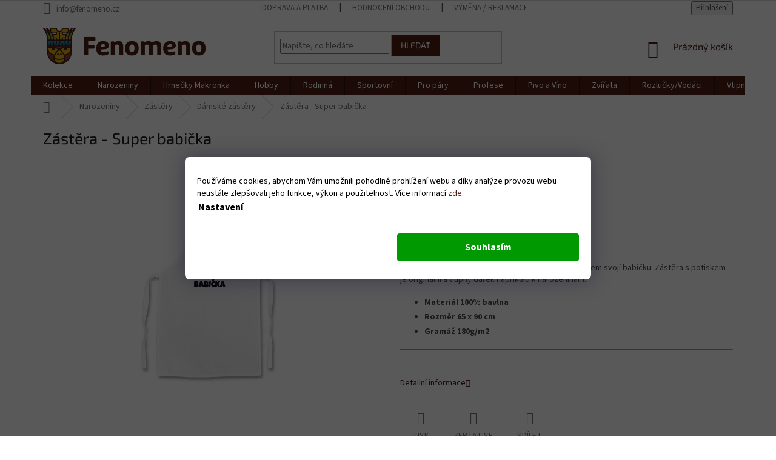

--- FILE ---
content_type: text/html; charset=utf-8
request_url: https://www.fenomeno.cz/zastera-super-babicka/
body_size: 33448
content:
<!doctype html><html lang="cs" dir="ltr" class="header-background-light external-fonts-loaded"><head><meta charset="utf-8" /><meta name="viewport" content="width=device-width,initial-scale=1" /><title>Zástěra - Super babička - Fenomeno.cz</title><link rel="preconnect" href="https://cdn.myshoptet.com" /><link rel="dns-prefetch" href="https://cdn.myshoptet.com" /><link rel="preload" href="https://cdn.myshoptet.com/prj/dist/master/cms/libs/jquery/jquery-1.11.3.min.js" as="script" /><link href="https://cdn.myshoptet.com/prj/dist/master/cms/templates/frontend_templates/shared/css/font-face/source-sans-3.css" rel="stylesheet"><link href="https://cdn.myshoptet.com/prj/dist/master/cms/templates/frontend_templates/shared/css/font-face/exo-2.css" rel="stylesheet"><link href="https://cdn.myshoptet.com/prj/dist/master/shop/dist/font-shoptet-11.css.62c94c7785ff2cea73b2.css" rel="stylesheet"><script>
dataLayer = [];
dataLayer.push({'shoptet' : {
    "pageId": 1289,
    "pageType": "productDetail",
    "currency": "CZK",
    "currencyInfo": {
        "decimalSeparator": ",",
        "exchangeRate": 1,
        "priceDecimalPlaces": 2,
        "symbol": "K\u010d",
        "symbolLeft": 0,
        "thousandSeparator": " "
    },
    "language": "cs",
    "projectId": 421381,
    "product": {
        "id": 4409,
        "guid": "5c8aa22a-b5bc-11ec-8b62-ecf4bbd79d2f",
        "hasVariants": false,
        "codes": [
            {
                "code": 4409
            }
        ],
        "code": "4409",
        "name": "Z\u00e1st\u011bra - Super babi\u010dka",
        "appendix": "",
        "weight": 0,
        "manufacturerGuid": "1EF5333D9F93621EB881DA0BA3DED3EE",
        "currentCategory": "Narozeniny | Z\u00e1st\u011bry | D\u00e1msk\u00e9 z\u00e1st\u011bry",
        "currentCategoryGuid": "97803abb-b5b1-11ec-ac23-ac1f6b0076ec",
        "defaultCategory": "Narozeniny | Z\u00e1st\u011bry | D\u00e1msk\u00e9 z\u00e1st\u011bry",
        "defaultCategoryGuid": "97803abb-b5b1-11ec-ac23-ac1f6b0076ec",
        "currency": "CZK",
        "priceWithVat": 399
    },
    "cartInfo": {
        "id": null,
        "freeShipping": false,
        "freeShippingFrom": 1500,
        "leftToFreeGift": {
            "formattedPrice": "0 K\u010d",
            "priceLeft": 0
        },
        "freeGift": false,
        "leftToFreeShipping": {
            "priceLeft": 1500,
            "dependOnRegion": 0,
            "formattedPrice": "1 500 K\u010d"
        },
        "discountCoupon": [],
        "getNoBillingShippingPrice": {
            "withoutVat": 0,
            "vat": 0,
            "withVat": 0
        },
        "cartItems": [],
        "taxMode": "ORDINARY"
    },
    "cart": [],
    "customer": {
        "priceRatio": 1,
        "priceListId": 1,
        "groupId": null,
        "registered": false,
        "mainAccount": false
    }
}});
dataLayer.push({'cookie_consent' : {
    "marketing": "denied",
    "analytics": "denied"
}});
document.addEventListener('DOMContentLoaded', function() {
    shoptet.consent.onAccept(function(agreements) {
        if (agreements.length == 0) {
            return;
        }
        dataLayer.push({
            'cookie_consent' : {
                'marketing' : (agreements.includes(shoptet.config.cookiesConsentOptPersonalisation)
                    ? 'granted' : 'denied'),
                'analytics': (agreements.includes(shoptet.config.cookiesConsentOptAnalytics)
                    ? 'granted' : 'denied')
            },
            'event': 'cookie_consent'
        });
    });
});
</script>
<meta property="og:type" content="website"><meta property="og:site_name" content="fenomeno.cz"><meta property="og:url" content="https://www.fenomeno.cz/zastera-super-babicka/"><meta property="og:title" content="Zástěra - Super babička - Fenomeno.cz"><meta name="author" content="Fenomeno.cz"><meta name="web_author" content="Shoptet.cz"><meta name="dcterms.rightsHolder" content="www.fenomeno.cz"><meta name="robots" content="index,follow"><meta property="og:image" content="https://cdn.myshoptet.com/usr/www.fenomeno.cz/user/shop/big/4409-1_super-babicka.png?624daeb7"><meta property="og:description" content="Zástěra - Super babička. Narozeninová zástěra Super babička. Potěšte dárkem svojí babičku. Zástěra s potiskem je originální a vtipný dárek například k narozeninám.

Materiál 100% bavlna
Rozměr 65 x 90 cm
Gramáž 180g/m2


 "><meta name="description" content="Zástěra - Super babička. Narozeninová zástěra Super babička. Potěšte dárkem svojí babičku. Zástěra s potiskem je originální a vtipný dárek například k narozeninám.

Materiál 100% bavlna
Rozměr 65 x 90 cm
Gramáž 180g/m2


 "><meta name="google-site-verification" content="1nqdGZsua6_x67n8RpheBn5qysWCTgqhqxT1HZX4v9g"><meta property="product:price:amount" content="399"><meta property="product:price:currency" content="CZK"><style>:root {--color-primary: #4D1E10;--color-primary-h: 14;--color-primary-s: 66%;--color-primary-l: 18%;--color-primary-hover: #ffbd03;--color-primary-hover-h: 44;--color-primary-hover-s: 100%;--color-primary-hover-l: 51%;--color-secondary: #4D1E10;--color-secondary-h: 14;--color-secondary-s: 66%;--color-secondary-l: 18%;--color-secondary-hover: #ffbd03;--color-secondary-hover-h: 44;--color-secondary-hover-s: 100%;--color-secondary-hover-l: 51%;--color-tertiary: #4D1E10;--color-tertiary-h: 14;--color-tertiary-s: 66%;--color-tertiary-l: 18%;--color-tertiary-hover: #ffbd03;--color-tertiary-hover-h: 44;--color-tertiary-hover-s: 100%;--color-tertiary-hover-l: 51%;--color-header-background: #ffffff;--template-font: "Source Sans 3";--template-headings-font: "Exo 2";--header-background-url: none;--cookies-notice-background: #1A1937;--cookies-notice-color: #F8FAFB;--cookies-notice-button-hover: #f5f5f5;--cookies-notice-link-hover: #27263f;--templates-update-management-preview-mode-content: "Náhled aktualizací šablony je aktivní pro váš prohlížeč."}</style>
    
    <link href="https://cdn.myshoptet.com/prj/dist/master/shop/dist/main-11.less.fcb4a42d7bd8a71b7ee2.css" rel="stylesheet" />
        
    <script>var shoptet = shoptet || {};</script>
    <script src="https://cdn.myshoptet.com/prj/dist/master/shop/dist/main-3g-header.js.05f199e7fd2450312de2.js"></script>
<!-- User include --><!-- api 446(100) html code header -->
<link rel="stylesheet" href="https://cdn.myshoptet.com/usr/api2.dklab.cz/user/documents/_doplnky/poznamka/421381/370/421381_370.css" type="text/css" /><style> :root { 
            --dklab-poznamka-color-main: #000000;  
            --dklab-poznamka-color-empty: #A9A9A9;             
            --dklab-poznamka-color-tooltip-background: #000000;             
            --dklab-poznamka-color-tooltip-text: #FFFFFF;             
            --dklab-poznamka-color-cart-message: #000000;             
            --dklab-poznamka-color-cart-message-background: #F7AB31;             
        }
        </style>
<!-- api 609(257) html code header -->
<link rel="stylesheet" href="https://cdn.myshoptet.com/usr/api2.dklab.cz/user/documents/_doplnky/slider/421381/2/421381_2.css" type="text/css" /><style>
        :root {
        --dklab-slider-color-arrow: #4D1E10;
        --dklab-slider-color-hp-dot: #A4A4A4;
        --dklab-slider-color-hp-dot-active: #DEAD0C;
        --dklab-slider-color-l-dot: #A4A4A4;
        --dklab-slider-color-l-dot-active: #000000;
        --dklab-slider-color-c-dot: #FFFFFF;
        --dklab-slider-color-c-dot-active: #DEAD0C;
        --dklab-slider-color-c-arrow: #FFFFFF;
        --dklab-slider-color-d-dot: #A4A4A4;
        --dklab-slider-color-d-dot-active: #DEAD0C;

        }</style>
<!-- service 421(75) html code header -->
<style>
body:not(.template-07):not(.template-09):not(.template-10):not(.template-11):not(.template-12):not(.template-13):not(.template-14) #return-to-top i::before {content: 'a';}
#return-to-top i:before {content: '\e911';}
#return-to-top {
z-index: 99999999;
    position: fixed;
    bottom: 45px;
    right: 20px;
background: rgba(0, 0, 0, 0.7);
    width: 50px;
    height: 50px;
    display: block;
    text-decoration: none;
    -webkit-border-radius: 35px;
    -moz-border-radius: 35px;
    border-radius: 35px;
    display: none;
    -webkit-transition: all 0.3s linear;
    -moz-transition: all 0.3s ease;
    -ms-transition: all 0.3s ease;
    -o-transition: all 0.3s ease;
    transition: all 0.3s ease;
}
#return-to-top i {color: #fff;margin: -10px 0 0 -10px;position: relative;left: 50%;top: 50%;font-size: 19px;-webkit-transition: all 0.3s ease;-moz-transition: all 0.3s ease;-ms-transition: all 0.3s ease;-o-transition: all 0.3s ease;transition: all 0.3s ease;height: 20px;width: 20px;text-align: center;display: block;font-style: normal;}
#return-to-top:hover {
    background: rgba(0, 0, 0, 0.9);
}
#return-to-top:hover i {
    color: #fff;
}
.icon-chevron-up::before {
font-weight: bold;
}
.ordering-process #return-to-top{display: none !important;}
</style>
<!-- service 446(100) html code header -->
<style>
@font-face {
    font-family: 'poznamka';
    src:  url('https://cdn.myshoptet.com/usr/api2.dklab.cz/user/documents/_doplnky/poznamka/font/note.eot?v1');
    src:  url('https://cdn.myshoptet.com/usr/api2.dklab.cz/user/documents/_doplnky/poznamka/font/note.eot?v1#iefix') format('embedded-opentype'),
    url('https://cdn.myshoptet.com/usr/api2.dklab.cz/user/documents/_doplnky/poznamka/font/note.ttf?v1') format('truetype'),
    url('https://cdn.myshoptet.com/usr/api2.dklab.cz/user/documents/_doplnky/poznamka/font/note.woff?v1') format('woff'),
    url('https://cdn.myshoptet.com/usr/api2.dklab.cz/user/documents/_doplnky/poznamka/font/note.svg?v1') format('svg');
    font-weight: normal;
    font-style: normal;
}
</style>
<!-- service 619(267) html code header -->
<link href="https://cdn.myshoptet.com/usr/fvstudio.myshoptet.com/user/documents/addons/cartupsell.min.css?24.11.1" rel="stylesheet">
<!-- service 609(257) html code header -->
<link rel="stylesheet" href="https://cdn.myshoptet.com/usr/api2.dklab.cz/user/documents/css/swiper-bundle.min.css?v=1" />
<!--
<link rel="stylesheet" href="https://cdn.myshoptet.com/usr/api.dklab.cz/user/documents/_doplnky/lightslider/dist/css/lightslider.css?v=5" />
<link rel="stylesheet" href="https://cdn.myshoptet.com/usr/api.dklab.cz/user/documents/_doplnky/sliderplus/src/style.css?v=66" type="text/css" />
<link rel="stylesheet" href="https://cdn.myshoptet.com/usr/api.dklab.cz/user/documents/_doplnky/sliderplus/src/style_fix.css?v=38" type="text/css" />
<style type="text/css">
.dklabSliderplusCarousel.dklabSliderplus-moderni-tmavy .extended-banner-link:hover, .dklabSliderplusCarousel.dklabSliderplus-moderni-svetly .extended-banner-link:hover,
.dklabSliderplusCarousel.dklabSliderplus-box-tmavy .extended-banner-link, .dklabSliderplusCarousel.dklabSliderplus-box-svetly .extended-banner-link{
  background: #4D1E10;
}
</style>
-->

<!-- service 1710(1294) html code header -->
<link 
rel="stylesheet" 
href="https://cdn.myshoptet.com/usr/dmartini.myshoptet.com/user/documents/upload/dmartini/note_plus/note_plus.min.css?10"
data-author="Dominik Martini" 
data-author-web="dmartini.cz">

<!-- project html code header -->
<link rel="stylesheet" media="screen" href="/user/documents/upload/DMupravy/fenomeno.cz.css?30" />

<style>
.site-msg.information {
    text-align: center;
    line-height: 200%;
}
/*zde můžete změnit barvu bacground-color je pozadí, color je text*/
.site-msg {
    background-color: #FF0000;
    color: #fff;
    font-size: 16px;
}
.site-msg.information {
    position: unset;
    max-width: 100%;
    width: auto;
    left: 0px;
    box-shadow: none;
}
/*zde můžete změnit případně barvu křížku*/
.site-msg .close::before, .site-msg .close::after {
    background: #000;
}

</style>


<!-- /User include --><link rel="shortcut icon" href="/favicon.ico" type="image/x-icon" /><link rel="canonical" href="https://www.fenomeno.cz/zastera-super-babicka/" />    <script>
        var _hwq = _hwq || [];
        _hwq.push(['setKey', 'CB7D5A31D4C906D5295721ECC344D4BF']);
        _hwq.push(['setTopPos', '100']);
        _hwq.push(['showWidget', '21']);
        (function() {
            var ho = document.createElement('script');
            ho.src = 'https://cz.im9.cz/direct/i/gjs.php?n=wdgt&sak=CB7D5A31D4C906D5295721ECC344D4BF';
            var s = document.getElementsByTagName('script')[0]; s.parentNode.insertBefore(ho, s);
        })();
    </script>
    <!-- Global site tag (gtag.js) - Google Analytics -->
    <script async src="https://www.googletagmanager.com/gtag/js?id=G-ES5XHRNHFF"></script>
    <script>
        
        window.dataLayer = window.dataLayer || [];
        function gtag(){dataLayer.push(arguments);}
        

                    console.debug('default consent data');

            gtag('consent', 'default', {"ad_storage":"denied","analytics_storage":"denied","ad_user_data":"denied","ad_personalization":"denied","wait_for_update":500});
            dataLayer.push({
                'event': 'default_consent'
            });
        
        gtag('js', new Date());

        
                gtag('config', 'G-ES5XHRNHFF', {"groups":"GA4","send_page_view":false,"content_group":"productDetail","currency":"CZK","page_language":"cs"});
        
                gtag('config', 'AW-412867293', {"allow_enhanced_conversions":true});
        
        
        
        
        
                    gtag('event', 'page_view', {"send_to":"GA4","page_language":"cs","content_group":"productDetail","currency":"CZK"});
        
                gtag('set', 'currency', 'CZK');

        gtag('event', 'view_item', {
            "send_to": "UA",
            "items": [
                {
                    "id": "4409",
                    "name": "Z\u00e1st\u011bra - Super babi\u010dka",
                    "category": "Narozeniny \/ Z\u00e1st\u011bry \/ D\u00e1msk\u00e9 z\u00e1st\u011bry",
                                        "brand": "Fenomeno",
                                                            "price": 329.75
                }
            ]
        });
        
        
        
        
        
                    gtag('event', 'view_item', {"send_to":"GA4","page_language":"cs","content_group":"productDetail","value":329.75,"currency":"CZK","items":[{"item_id":"4409","item_name":"Z\u00e1st\u011bra - Super babi\u010dka","item_brand":"Fenomeno","item_category":"Narozeniny","item_category2":"Z\u00e1st\u011bry","item_category3":"D\u00e1msk\u00e9 z\u00e1st\u011bry","price":329.75,"quantity":1,"index":0}]});
        
        
        
        
        
        
        
        document.addEventListener('DOMContentLoaded', function() {
            if (typeof shoptet.tracking !== 'undefined') {
                for (var id in shoptet.tracking.bannersList) {
                    gtag('event', 'view_promotion', {
                        "send_to": "UA",
                        "promotions": [
                            {
                                "id": shoptet.tracking.bannersList[id].id,
                                "name": shoptet.tracking.bannersList[id].name,
                                "position": shoptet.tracking.bannersList[id].position
                            }
                        ]
                    });
                }
            }

            shoptet.consent.onAccept(function(agreements) {
                if (agreements.length !== 0) {
                    console.debug('gtag consent accept');
                    var gtagConsentPayload =  {
                        'ad_storage': agreements.includes(shoptet.config.cookiesConsentOptPersonalisation)
                            ? 'granted' : 'denied',
                        'analytics_storage': agreements.includes(shoptet.config.cookiesConsentOptAnalytics)
                            ? 'granted' : 'denied',
                                                                                                'ad_user_data': agreements.includes(shoptet.config.cookiesConsentOptPersonalisation)
                            ? 'granted' : 'denied',
                        'ad_personalization': agreements.includes(shoptet.config.cookiesConsentOptPersonalisation)
                            ? 'granted' : 'denied',
                        };
                    console.debug('update consent data', gtagConsentPayload);
                    gtag('consent', 'update', gtagConsentPayload);
                    dataLayer.push(
                        { 'event': 'update_consent' }
                    );
                }
            });
        });
    </script>
<script>
    (function(t, r, a, c, k, i, n, g) { t['ROIDataObject'] = k;
    t[k]=t[k]||function(){ (t[k].q=t[k].q||[]).push(arguments) },t[k].c=i;n=r.createElement(a),
    g=r.getElementsByTagName(a)[0];n.async=1;n.src=c;g.parentNode.insertBefore(n,g)
    })(window, document, 'script', '//www.heureka.cz/ocm/sdk.js?source=shoptet&version=2&page=product_detail', 'heureka', 'cz');

    heureka('set_user_consent', 0);
</script>
</head><body class="desktop id-1289 in-narozeniny-zastery-damske template-11 type-product type-detail one-column-body columns-3 ums_forms_redesign--off ums_a11y_category_page--on ums_discussion_rating_forms--off ums_flags_display_unification--on ums_a11y_login--on mobile-header-version-0"><noscript>
    <style>
        #header {
            padding-top: 0;
            position: relative !important;
            top: 0;
        }
        .header-navigation {
            position: relative !important;
        }
        .overall-wrapper {
            margin: 0 !important;
        }
        body:not(.ready) {
            visibility: visible !important;
        }
    </style>
    <div class="no-javascript">
        <div class="no-javascript__title">Musíte změnit nastavení vašeho prohlížeče</div>
        <div class="no-javascript__text">Podívejte se na: <a href="https://www.google.com/support/bin/answer.py?answer=23852">Jak povolit JavaScript ve vašem prohlížeči</a>.</div>
        <div class="no-javascript__text">Pokud používáte software na blokování reklam, může být nutné povolit JavaScript z této stránky.</div>
        <div class="no-javascript__text">Děkujeme.</div>
    </div>
</noscript>

        <div id="fb-root"></div>
        <script>
            window.fbAsyncInit = function() {
                FB.init({
//                    appId            : 'your-app-id',
                    autoLogAppEvents : true,
                    xfbml            : true,
                    version          : 'v19.0'
                });
            };
        </script>
        <script async defer crossorigin="anonymous" src="https://connect.facebook.net/cs_CZ/sdk.js"></script>    <div class="siteCookies siteCookies--bottom siteCookies--dark js-siteCookies" role="dialog" data-testid="cookiesPopup" data-nosnippet>
        <div class="siteCookies__form">
            <div class="siteCookies__content">
                <div class="siteCookies__text">
                    Používáme cookies, abychom Vám umožnili pohodlné prohlížení webu a díky analýze provozu webu neustále zlepšovali jeho funkce, výkon a použitelnost. Více informací <a href="https://421381.myshoptet.com/podminky-ochrany-osobnich-udaju/" target="\">zde</a>.
                </div>
                <p class="siteCookies__links">
                    <button class="siteCookies__link js-cookies-settings" aria-label="Nastavení cookies" data-testid="cookiesSettings">Nastavení</button>
                </p>
            </div>
            <div class="siteCookies__buttonWrap">
                                <button class="siteCookies__button js-cookiesConsentSubmit" value="all" aria-label="Přijmout cookies" data-testid="buttonCookiesAccept">Souhlasím</button>
            </div>
        </div>
        <script>
            document.addEventListener("DOMContentLoaded", () => {
                const siteCookies = document.querySelector('.js-siteCookies');
                document.addEventListener("scroll", shoptet.common.throttle(() => {
                    const st = document.documentElement.scrollTop;
                    if (st > 1) {
                        siteCookies.classList.add('siteCookies--scrolled');
                    } else {
                        siteCookies.classList.remove('siteCookies--scrolled');
                    }
                }, 100));
            });
        </script>
    </div>
<a href="#content" class="skip-link sr-only">Přejít na obsah</a><div class="overall-wrapper"><div class="user-action"><div class="container">
    <div class="user-action-in">
                    <div id="login" class="user-action-login popup-widget login-widget" role="dialog" aria-labelledby="loginHeading">
        <div class="popup-widget-inner">
                            <h2 id="loginHeading">Přihlášení k vašemu účtu</h2><div id="customerLogin"><form action="/action/Customer/Login/" method="post" id="formLoginIncluded" class="csrf-enabled formLogin" data-testid="formLogin"><input type="hidden" name="referer" value="" /><div class="form-group"><div class="input-wrapper email js-validated-element-wrapper no-label"><input type="email" name="email" class="form-control" autofocus placeholder="E-mailová adresa (např. jan@novak.cz)" data-testid="inputEmail" autocomplete="email" required /></div></div><div class="form-group"><div class="input-wrapper password js-validated-element-wrapper no-label"><input type="password" name="password" class="form-control" placeholder="Heslo" data-testid="inputPassword" autocomplete="current-password" required /><span class="no-display">Nemůžete vyplnit toto pole</span><input type="text" name="surname" value="" class="no-display" /></div></div><div class="form-group"><div class="login-wrapper"><button type="submit" class="btn btn-secondary btn-text btn-login" data-testid="buttonSubmit">Přihlásit se</button><div class="password-helper"><a href="/registrace/" data-testid="signup" rel="nofollow">Nová registrace</a><a href="/klient/zapomenute-heslo/" rel="nofollow">Zapomenuté heslo</a></div></div></div></form>
</div>                    </div>
    </div>

                            <div id="cart-widget" class="user-action-cart popup-widget cart-widget loader-wrapper" data-testid="popupCartWidget" role="dialog" aria-hidden="true">
    <div class="popup-widget-inner cart-widget-inner place-cart-here">
        <div class="loader-overlay">
            <div class="loader"></div>
        </div>
    </div>

    <div class="cart-widget-button">
        <a href="/kosik/" class="btn btn-conversion" id="continue-order-button" rel="nofollow" data-testid="buttonNextStep">Pokračovat do košíku</a>
    </div>
</div>
            </div>
</div>
</div><div class="top-navigation-bar" data-testid="topNavigationBar">

    <div class="container">

        <div class="top-navigation-contacts">
            <strong>Zákaznická podpora:</strong><a href="mailto:info@fenomeno.cz" class="project-email" data-testid="contactboxEmail"><span>info@fenomeno.cz</span></a>        </div>

                            <div class="top-navigation-menu">
                <div class="top-navigation-menu-trigger"></div>
                <ul class="top-navigation-bar-menu">
                                            <li class="top-navigation-menu-item-785">
                            <a href="/doprava-a-platba/">Doprava a platba</a>
                        </li>
                                            <li class="top-navigation-menu-item--51">
                            <a href="/hodnoceni-obchodu/">Hodnocení obchodu</a>
                        </li>
                                            <li class="top-navigation-menu-item-791">
                            <a href="/vymena-reklamace/">Výměna / reklamace</a>
                        </li>
                                            <li class="top-navigation-menu-item-29">
                            <a href="/kontakty/">Kontakty</a>
                        </li>
                                            <li class="top-navigation-menu-item-788">
                            <a href="/jak-se-starat-o-textil/">Jak se starat o textil</a>
                        </li>
                                            <li class="top-navigation-menu-item-39">
                            <a href="/obchodni-podminky/">Obchodní podmínky</a>
                        </li>
                                            <li class="top-navigation-menu-item-691">
                            <a href="/podminky-ochrany-osobnich-udaju/">Podmínky ochrany osobních údajů </a>
                        </li>
                                    </ul>
                <ul class="top-navigation-bar-menu-helper"></ul>
            </div>
        
        <div class="top-navigation-tools">
            <div class="responsive-tools">
                <a href="#" class="toggle-window" data-target="search" aria-label="Hledat" data-testid="linkSearchIcon"></a>
                                                            <a href="#" class="toggle-window" data-target="login"></a>
                                                    <a href="#" class="toggle-window" data-target="navigation" aria-label="Menu" data-testid="hamburgerMenu"></a>
            </div>
                        <button class="top-nav-button top-nav-button-login toggle-window" type="button" data-target="login" aria-haspopup="dialog" aria-controls="login" aria-expanded="false" data-testid="signin"><span>Přihlášení</span></button>        </div>

    </div>

</div>
<header id="header"><div class="container navigation-wrapper">
    <div class="header-top">
        <div class="site-name-wrapper">
            <div class="site-name"><a href="/" data-testid="linkWebsiteLogo"><img src="https://cdn.myshoptet.com/usr/www.fenomeno.cz/user/logos/fenomeno-logo-plnobarevne_____-rgb-barvy-pro-digital-1000px_72ppi.jpg" alt="Fenomeno.cz" fetchpriority="low" /></a></div>        </div>
        <div class="search" itemscope itemtype="https://schema.org/WebSite">
            <meta itemprop="headline" content="Dámské zástěry"/><meta itemprop="url" content="https://www.fenomeno.cz"/><meta itemprop="text" content="Zástěra - Super babička. Narozeninová zástěra&amp;amp;nbsp;Super babička. Potěšte dárkem svojí babičku. Zástěra s potiskem je originální a vtipný dárek například k narozeninám. Materiál 100% bavlna Rozměr 65 x 90 cm Gramáž 180g/m2 &amp;amp;nbsp;"/>            <form action="/action/ProductSearch/prepareString/" method="post"
    id="formSearchForm" class="search-form compact-form js-search-main"
    itemprop="potentialAction" itemscope itemtype="https://schema.org/SearchAction" data-testid="searchForm">
    <fieldset>
        <meta itemprop="target"
            content="https://www.fenomeno.cz/vyhledavani/?string={string}"/>
        <input type="hidden" name="language" value="cs"/>
        
            
<input
    type="search"
    name="string"
        class="query-input form-control search-input js-search-input"
    placeholder="Napište, co hledáte"
    autocomplete="off"
    required
    itemprop="query-input"
    aria-label="Vyhledávání"
    data-testid="searchInput"
>
            <button type="submit" class="btn btn-default" data-testid="searchBtn">Hledat</button>
        
    </fieldset>
</form>
        </div>
        <div class="navigation-buttons">
                
    <a href="/kosik/" class="btn btn-icon toggle-window cart-count" data-target="cart" data-hover="true" data-redirect="true" data-testid="headerCart" rel="nofollow" aria-haspopup="dialog" aria-expanded="false" aria-controls="cart-widget">
        
                <span class="sr-only">Nákupní košík</span>
        
            <span class="cart-price visible-lg-inline-block" data-testid="headerCartPrice">
                                    Prázdný košík                            </span>
        
    
            </a>
        </div>
    </div>
    <nav id="navigation" aria-label="Hlavní menu" data-collapsible="true"><div class="navigation-in menu"><ul class="menu-level-1" role="menubar" data-testid="headerMenuItems"><li class="menu-item-1418 ext" role="none"><a href="/kolekce/" data-testid="headerMenuItem" role="menuitem" aria-haspopup="true" aria-expanded="false"><b>Kolekce</b><span class="submenu-arrow"></span></a><ul class="menu-level-2" aria-label="Kolekce" tabindex="-1" role="menu"><li class="menu-item-1570 has-third-level" role="none"><a href="/designova-rapove-legendy/" class="menu-image" data-testid="headerMenuItem" tabindex="-1" aria-hidden="true"><img src="data:image/svg+xml,%3Csvg%20width%3D%22140%22%20height%3D%22100%22%20xmlns%3D%22http%3A%2F%2Fwww.w3.org%2F2000%2Fsvg%22%3E%3C%2Fsvg%3E" alt="" aria-hidden="true" width="140" height="100"  data-src="https://cdn.myshoptet.com/usr/www.fenomeno.cz/user/categories/thumb/all_eyez_on_me.png" fetchpriority="low" /></a><div><a href="/designova-rapove-legendy/" data-testid="headerMenuItem" role="menuitem"><span>Rapové legendy</span></a>
                                                    <ul class="menu-level-3" role="menu">
                                                                    <li class="menu-item-1573" role="none">
                                        <a href="/designova-rapove-legendy-panska/" data-testid="headerMenuItem" role="menuitem">
                                            Pánská trička</a>,                                    </li>
                                                                    <li class="menu-item-1576" role="none">
                                        <a href="/designova-rapove-legendy-damska/" data-testid="headerMenuItem" role="menuitem">
                                            Dámská trička</a>,                                    </li>
                                                                    <li class="menu-item-1579" role="none">
                                        <a href="/designova-rapove-legendy-detska/" data-testid="headerMenuItem" role="menuitem">
                                            Dětská trička</a>,                                    </li>
                                                                    <li class="menu-item-1896" role="none">
                                        <a href="/designova-rapove-legendy-hrnecky/" data-testid="headerMenuItem" role="menuitem">
                                            Hrnečky</a>                                    </li>
                                                            </ul>
                        </div></li><li class="menu-item-1582 has-third-level" role="none"><a href="/designova-sportovni-legendy/" class="menu-image" data-testid="headerMenuItem" tabindex="-1" aria-hidden="true"><img src="data:image/svg+xml,%3Csvg%20width%3D%22140%22%20height%3D%22100%22%20xmlns%3D%22http%3A%2F%2Fwww.w3.org%2F2000%2Fsvg%22%3E%3C%2Fsvg%3E" alt="" aria-hidden="true" width="140" height="100"  data-src="https://cdn.myshoptet.com/usr/www.fenomeno.cz/user/categories/thumb/diego_armando_maradona.png" fetchpriority="low" /></a><div><a href="/designova-sportovni-legendy/" data-testid="headerMenuItem" role="menuitem"><span>Sportovní legendy</span></a>
                                                    <ul class="menu-level-3" role="menu">
                                                                    <li class="menu-item-1585" role="none">
                                        <a href="/designova-sportovni-legendy-panska/" data-testid="headerMenuItem" role="menuitem">
                                            Pánská trička</a>,                                    </li>
                                                                    <li class="menu-item-1588" role="none">
                                        <a href="/designova-sportovni-legendy-damska/" data-testid="headerMenuItem" role="menuitem">
                                            Dámská trička</a>,                                    </li>
                                                                    <li class="menu-item-1591" role="none">
                                        <a href="/designova-sportovni-legendy-detska/" data-testid="headerMenuItem" role="menuitem">
                                            Dětská trička</a>,                                    </li>
                                                                    <li class="menu-item-1899" role="none">
                                        <a href="/designove-sportovni-legendy-hrnecky/" data-testid="headerMenuItem" role="menuitem">
                                            Hrnečky</a>                                    </li>
                                                            </ul>
                        </div></li><li class="menu-item-1691 has-third-level" role="none"><a href="/svetova-mesta/" class="menu-image" data-testid="headerMenuItem" tabindex="-1" aria-hidden="true"><img src="data:image/svg+xml,%3Csvg%20width%3D%22140%22%20height%3D%22100%22%20xmlns%3D%22http%3A%2F%2Fwww.w3.org%2F2000%2Fsvg%22%3E%3C%2Fsvg%3E" alt="" aria-hidden="true" width="140" height="100"  data-src="https://cdn.myshoptet.com/usr/www.fenomeno.cz/user/categories/thumb/prague.png" fetchpriority="low" /></a><div><a href="/svetova-mesta/" data-testid="headerMenuItem" role="menuitem"><span>Světová města</span></a>
                                                    <ul class="menu-level-3" role="menu">
                                                                    <li class="menu-item-1694" role="none">
                                        <a href="/svetova-mesta-panska/" data-testid="headerMenuItem" role="menuitem">
                                            Pánská trička</a>,                                    </li>
                                                                    <li class="menu-item-1697" role="none">
                                        <a href="/svetova-mesta-damska/" data-testid="headerMenuItem" role="menuitem">
                                            Dámská trička</a>,                                    </li>
                                                                    <li class="menu-item-1700" role="none">
                                        <a href="/svetova-mesta-detska/" data-testid="headerMenuItem" role="menuitem">
                                            Dětská trička</a>                                    </li>
                                                            </ul>
                        </div></li><li class="menu-item-1881 has-third-level" role="none"><a href="/parova-valentynska/" class="menu-image" data-testid="headerMenuItem" tabindex="-1" aria-hidden="true"><img src="data:image/svg+xml,%3Csvg%20width%3D%22140%22%20height%3D%22100%22%20xmlns%3D%22http%3A%2F%2Fwww.w3.org%2F2000%2Fsvg%22%3E%3C%2Fsvg%3E" alt="" aria-hidden="true" width="140" height="100"  data-src="https://cdn.myshoptet.com/usr/www.fenomeno.cz/user/categories/thumb/coffe_to_my_donut-removebg-preview.png" fetchpriority="low" /></a><div><a href="/parova-valentynska/" data-testid="headerMenuItem" role="menuitem"><span>Pro zamilované páry</span></a>
                                                    <ul class="menu-level-3" role="menu">
                                                                    <li class="menu-item-1884" role="none">
                                        <a href="/panska-tricka-valentynska/" data-testid="headerMenuItem" role="menuitem">
                                            Pánská trička</a>,                                    </li>
                                                                    <li class="menu-item-1887" role="none">
                                        <a href="/damska-tricka-valentynska/" data-testid="headerMenuItem" role="menuitem">
                                            Dámská trička</a>,                                    </li>
                                                                    <li class="menu-item-1890" role="none">
                                        <a href="/polstarky-valentynske/" data-testid="headerMenuItem" role="menuitem">
                                            Polštářky</a>                                    </li>
                                                            </ul>
                        </div></li><li class="menu-item-1421 has-third-level" role="none"><a href="/tricka-s-kapsickou/" class="menu-image" data-testid="headerMenuItem" tabindex="-1" aria-hidden="true"><img src="data:image/svg+xml,%3Csvg%20width%3D%22140%22%20height%3D%22100%22%20xmlns%3D%22http%3A%2F%2Fwww.w3.org%2F2000%2Fsvg%22%3E%3C%2Fsvg%3E" alt="" aria-hidden="true" width="140" height="100"  data-src="https://cdn.myshoptet.com/usr/www.fenomeno.cz/user/categories/thumb/husky.png" fetchpriority="low" /></a><div><a href="/tricka-s-kapsickou/" data-testid="headerMenuItem" role="menuitem"><span>Trička s kapsičkou</span></a>
                                                    <ul class="menu-level-3" role="menu">
                                                                    <li class="menu-item-1427" role="none">
                                        <a href="/tricka-s-kapsickou-panska/" data-testid="headerMenuItem" role="menuitem">
                                            Pánská trička</a>,                                    </li>
                                                                    <li class="menu-item-1430" role="none">
                                        <a href="/tricka-s-kapsickou-damska/" data-testid="headerMenuItem" role="menuitem">
                                            Dámská trička</a>,                                    </li>
                                                                    <li class="menu-item-1567" role="none">
                                        <a href="/tricka-s-kapsickou-detska/" data-testid="headerMenuItem" role="menuitem">
                                            Dětská trička</a>                                    </li>
                                                            </ul>
                        </div></li><li class="menu-item-1704 has-third-level" role="none"><a href="/abstrakce/" class="menu-image" data-testid="headerMenuItem" tabindex="-1" aria-hidden="true"><img src="data:image/svg+xml,%3Csvg%20width%3D%22140%22%20height%3D%22100%22%20xmlns%3D%22http%3A%2F%2Fwww.w3.org%2F2000%2Fsvg%22%3E%3C%2Fsvg%3E" alt="" aria-hidden="true" width="140" height="100"  data-src="https://cdn.myshoptet.com/usr/www.fenomeno.cz/user/categories/thumb/abstract_shape_17.png" fetchpriority="low" /></a><div><a href="/abstrakce/" data-testid="headerMenuItem" role="menuitem"><span>Abstrakce</span></a>
                                                    <ul class="menu-level-3" role="menu">
                                                                    <li class="menu-item-1707" role="none">
                                        <a href="/abstrakce-panska/" data-testid="headerMenuItem" role="menuitem">
                                            Pánská trička</a>,                                    </li>
                                                                    <li class="menu-item-1710" role="none">
                                        <a href="/abstrakce-damska/" data-testid="headerMenuItem" role="menuitem">
                                            Dámská trička</a>,                                    </li>
                                                                    <li class="menu-item-1713" role="none">
                                        <a href="/abstrakce-detska/" data-testid="headerMenuItem" role="menuitem">
                                            Dětská trička</a>                                    </li>
                                                            </ul>
                        </div></li><li class="menu-item-1716 has-third-level" role="none"><a href="/pop-art/" class="menu-image" data-testid="headerMenuItem" tabindex="-1" aria-hidden="true"><img src="data:image/svg+xml,%3Csvg%20width%3D%22140%22%20height%3D%22100%22%20xmlns%3D%22http%3A%2F%2Fwww.w3.org%2F2000%2Fsvg%22%3E%3C%2Fsvg%3E" alt="" aria-hidden="true" width="140" height="100"  data-src="https://cdn.myshoptet.com/usr/www.fenomeno.cz/user/categories/thumb/oh_my_god.png" fetchpriority="low" /></a><div><a href="/pop-art/" data-testid="headerMenuItem" role="menuitem"><span>Pop Art</span></a>
                                                    <ul class="menu-level-3" role="menu">
                                                                    <li class="menu-item-1719" role="none">
                                        <a href="/pop-art-panska/" data-testid="headerMenuItem" role="menuitem">
                                            Pánská trička</a>,                                    </li>
                                                                    <li class="menu-item-1722" role="none">
                                        <a href="/pop-art-damska/" data-testid="headerMenuItem" role="menuitem">
                                            Dámská trička</a>,                                    </li>
                                                                    <li class="menu-item-1725" role="none">
                                        <a href="/pop-art-detska/" data-testid="headerMenuItem" role="menuitem">
                                            Dětská trička</a>                                    </li>
                                                            </ul>
                        </div></li><li class="menu-item-1555 has-third-level" role="none"><a href="/designova-zvireci-motivy/" class="menu-image" data-testid="headerMenuItem" tabindex="-1" aria-hidden="true"><img src="data:image/svg+xml,%3Csvg%20width%3D%22140%22%20height%3D%22100%22%20xmlns%3D%22http%3A%2F%2Fwww.w3.org%2F2000%2Fsvg%22%3E%3C%2Fsvg%3E" alt="" aria-hidden="true" width="140" height="100"  data-src="https://cdn.myshoptet.com/usr/www.fenomeno.cz/user/categories/thumb/63_leopard_bold.png" fetchpriority="low" /></a><div><a href="/designova-zvireci-motivy/" data-testid="headerMenuItem" role="menuitem"><span>Zvířecí motivy</span></a>
                                                    <ul class="menu-level-3" role="menu">
                                                                    <li class="menu-item-1558" role="none">
                                        <a href="/designova-zvireci-motivy-panska/" data-testid="headerMenuItem" role="menuitem">
                                            Pánská trička</a>,                                    </li>
                                                                    <li class="menu-item-1561" role="none">
                                        <a href="/designova-zvireci-motivy-damska/" data-testid="headerMenuItem" role="menuitem">
                                            Dámská trička</a>,                                    </li>
                                                                    <li class="menu-item-1564" role="none">
                                        <a href="/designova-zvireci-motivy-detska/" data-testid="headerMenuItem" role="menuitem">
                                            Dětská trička</a>                                    </li>
                                                            </ul>
                        </div></li><li class="menu-item-1911 has-third-level" role="none"><a href="/psi-plemena/" class="menu-image" data-testid="headerMenuItem" tabindex="-1" aria-hidden="true"><img src="data:image/svg+xml,%3Csvg%20width%3D%22140%22%20height%3D%22100%22%20xmlns%3D%22http%3A%2F%2Fwww.w3.org%2F2000%2Fsvg%22%3E%3C%2Fsvg%3E" alt="" aria-hidden="true" width="140" height="100"  data-src="https://cdn.myshoptet.com/usr/www.fenomeno.cz/user/categories/thumb/hlava-removebg-preview.png" fetchpriority="low" /></a><div><a href="/psi-plemena/" data-testid="headerMenuItem" role="menuitem"><span>Psí plemena</span></a>
                                                    <ul class="menu-level-3" role="menu">
                                                                    <li class="menu-item-1914" role="none">
                                        <a href="/psi-plemena-panska/" data-testid="headerMenuItem" role="menuitem">
                                            Pánská trička</a>,                                    </li>
                                                                    <li class="menu-item-1917" role="none">
                                        <a href="/psi-plemena-damska/" data-testid="headerMenuItem" role="menuitem">
                                            Dámská trička</a>,                                    </li>
                                                                    <li class="menu-item-1920" role="none">
                                        <a href="/psi-plemena-detska/" data-testid="headerMenuItem" role="menuitem">
                                            Dětská trička</a>                                    </li>
                                                            </ul>
                        </div></li><li class="menu-item-1959 has-third-level" role="none"><a href="/recka-mytologie/" class="menu-image" data-testid="headerMenuItem" tabindex="-1" aria-hidden="true"><img src="data:image/svg+xml,%3Csvg%20width%3D%22140%22%20height%3D%22100%22%20xmlns%3D%22http%3A%2F%2Fwww.w3.org%2F2000%2Fsvg%22%3E%3C%2Fsvg%3E" alt="" aria-hidden="true" width="140" height="100"  data-src="https://cdn.myshoptet.com/usr/www.fenomeno.cz/user/categories/thumb/zeus.png" fetchpriority="low" /></a><div><a href="/recka-mytologie/" data-testid="headerMenuItem" role="menuitem"><span>Řecká mytologie</span></a>
                                                    <ul class="menu-level-3" role="menu">
                                                                    <li class="menu-item-1962" role="none">
                                        <a href="/recka-mytologie-panska/" data-testid="headerMenuItem" role="menuitem">
                                            Pánská trička</a>,                                    </li>
                                                                    <li class="menu-item-1965" role="none">
                                        <a href="/recka-mytologie-damska/" data-testid="headerMenuItem" role="menuitem">
                                            Dámská trička</a>,                                    </li>
                                                                    <li class="menu-item-1968" role="none">
                                        <a href="/recka-mytologie-detska/" data-testid="headerMenuItem" role="menuitem">
                                            Dětská trička</a>,                                    </li>
                                                                    <li class="menu-item-1971" role="none">
                                        <a href="/recka-mytologie-polstarky/" data-testid="headerMenuItem" role="menuitem">
                                            Polštářky</a>                                    </li>
                                                            </ul>
                        </div></li></ul></li>
<li class="menu-item-722 ext" role="none"><a href="/narozeninova/" data-testid="headerMenuItem" role="menuitem" aria-haspopup="true" aria-expanded="false"><b>Narozeniny</b><span class="submenu-arrow"></span></a><ul class="menu-level-2" aria-label="Narozeniny" tabindex="-1" role="menu"><li class="menu-item-725" role="none"><a href="/narozeninova-panska/" class="menu-image" data-testid="headerMenuItem" tabindex="-1" aria-hidden="true"><img src="data:image/svg+xml,%3Csvg%20width%3D%22140%22%20height%3D%22100%22%20xmlns%3D%22http%3A%2F%2Fwww.w3.org%2F2000%2Fsvg%22%3E%3C%2Fsvg%3E" alt="" aria-hidden="true" width="140" height="100"  data-src="https://cdn.myshoptet.com/usr/www.fenomeno.cz/user/categories/thumb/t__ta1.png" fetchpriority="low" /></a><div><a href="/narozeninova-panska/" data-testid="headerMenuItem" role="menuitem"><span>Pánská trička</span></a>
                        </div></li><li class="menu-item-728" role="none"><a href="/narozeninova-damska/" class="menu-image" data-testid="headerMenuItem" tabindex="-1" aria-hidden="true"><img src="data:image/svg+xml,%3Csvg%20width%3D%22140%22%20height%3D%22100%22%20xmlns%3D%22http%3A%2F%2Fwww.w3.org%2F2000%2Fsvg%22%3E%3C%2Fsvg%3E" alt="" aria-hidden="true" width="140" height="100"  data-src="https://cdn.myshoptet.com/usr/www.fenomeno.cz/user/categories/thumb/m__ma1.png" fetchpriority="low" /></a><div><a href="/narozeninova-damska/" data-testid="headerMenuItem" role="menuitem"><span>Dámská trička</span></a>
                        </div></li><li class="menu-item-815" role="none"><a href="/narozeninove-polstarky/" class="menu-image" data-testid="headerMenuItem" tabindex="-1" aria-hidden="true"><img src="data:image/svg+xml,%3Csvg%20width%3D%22140%22%20height%3D%22100%22%20xmlns%3D%22http%3A%2F%2Fwww.w3.org%2F2000%2Fsvg%22%3E%3C%2Fsvg%3E" alt="" aria-hidden="true" width="140" height="100"  data-src="https://cdn.myshoptet.com/usr/www.fenomeno.cz/user/categories/thumb/pol__t____ek_-_logo.jpg" fetchpriority="low" /></a><div><a href="/narozeninove-polstarky/" data-testid="headerMenuItem" role="menuitem"><span>Polštářky</span></a>
                        </div></li><li class="menu-item-944" role="none"><a href="/narozeninove-hrnky/" class="menu-image" data-testid="headerMenuItem" tabindex="-1" aria-hidden="true"><img src="data:image/svg+xml,%3Csvg%20width%3D%22140%22%20height%3D%22100%22%20xmlns%3D%22http%3A%2F%2Fwww.w3.org%2F2000%2Fsvg%22%3E%3C%2Fsvg%3E" alt="" aria-hidden="true" width="140" height="100"  data-src="https://cdn.myshoptet.com/usr/www.fenomeno.cz/user/categories/thumb/path1046.png" fetchpriority="low" /></a><div><a href="/narozeninove-hrnky/" data-testid="headerMenuItem" role="menuitem"><span>Hrnky</span></a>
                        </div></li><li class="menu-item-1286 has-third-level" role="none"><a href="/narozeniny-zastery/" class="menu-image" data-testid="headerMenuItem" tabindex="-1" aria-hidden="true"><img src="data:image/svg+xml,%3Csvg%20width%3D%22140%22%20height%3D%22100%22%20xmlns%3D%22http%3A%2F%2Fwww.w3.org%2F2000%2Fsvg%22%3E%3C%2Fsvg%3E" alt="" aria-hidden="true" width="140" height="100"  data-src="https://cdn.myshoptet.com/usr/www.fenomeno.cz/user/categories/thumb/z__st__ra.png" fetchpriority="low" /></a><div><a href="/narozeniny-zastery/" data-testid="headerMenuItem" role="menuitem"><span>Zástěry</span></a>
                                                    <ul class="menu-level-3" role="menu">
                                                                    <li class="menu-item-1292" role="none">
                                        <a href="/narozeniny-zastery-panske/" data-testid="headerMenuItem" role="menuitem">
                                            Pánské zástěry</a>,                                    </li>
                                                                    <li class="menu-item-1289" role="none">
                                        <a href="/narozeniny-zastery-damske/" class="active" data-testid="headerMenuItem" role="menuitem">
                                            Dámské zástěry</a>                                    </li>
                                                            </ul>
                        </div></li></ul></li>
<li class="menu-item-1893" role="none"><a href="/hrnecky-makronka/" data-testid="headerMenuItem" role="menuitem" aria-expanded="false"><b>Hrnečky Makronka</b></a></li>
<li class="menu-item-673 ext" role="none"><a href="/hobby/" data-testid="headerMenuItem" role="menuitem" aria-haspopup="true" aria-expanded="false"><b>Hobby</b><span class="submenu-arrow"></span></a><ul class="menu-level-2" aria-label="Hobby" tabindex="-1" role="menu"><li class="menu-item-707 has-third-level" role="none"><a href="/hobby-hasici/" class="menu-image" data-testid="headerMenuItem" tabindex="-1" aria-hidden="true"><img src="data:image/svg+xml,%3Csvg%20width%3D%22140%22%20height%3D%22100%22%20xmlns%3D%22http%3A%2F%2Fwww.w3.org%2F2000%2Fsvg%22%3E%3C%2Fsvg%3E" alt="" aria-hidden="true" width="140" height="100"  data-src="https://cdn.myshoptet.com/usr/www.fenomeno.cz/user/categories/thumb/hasi__i.jpg" fetchpriority="low" /></a><div><a href="/hobby-hasici/" data-testid="headerMenuItem" role="menuitem"><span>Hasiči</span></a>
                                                    <ul class="menu-level-3" role="menu">
                                                                    <li class="menu-item-1905" role="none">
                                        <a href="/hasici-panska-tricka/" data-testid="headerMenuItem" role="menuitem">
                                            Pánská trička</a>,                                    </li>
                                                                    <li class="menu-item-1908" role="none">
                                        <a href="/hasici-hrnecky/" data-testid="headerMenuItem" role="menuitem">
                                            Hrnečky</a>                                    </li>
                                                            </ul>
                        </div></li><li class="menu-item-710" role="none"><a href="/hobby-kamionaci/" class="menu-image" data-testid="headerMenuItem" tabindex="-1" aria-hidden="true"><img src="data:image/svg+xml,%3Csvg%20width%3D%22140%22%20height%3D%22100%22%20xmlns%3D%22http%3A%2F%2Fwww.w3.org%2F2000%2Fsvg%22%3E%3C%2Fsvg%3E" alt="" aria-hidden="true" width="140" height="100"  data-src="https://cdn.myshoptet.com/usr/www.fenomeno.cz/user/categories/thumb/kamionak.png" fetchpriority="low" /></a><div><a href="/hobby-kamionaci/" data-testid="headerMenuItem" role="menuitem"><span>Kamioňáci</span></a>
                        </div></li><li class="menu-item-938" role="none"><a href="/motorkari/" class="menu-image" data-testid="headerMenuItem" tabindex="-1" aria-hidden="true"><img src="data:image/svg+xml,%3Csvg%20width%3D%22140%22%20height%3D%22100%22%20xmlns%3D%22http%3A%2F%2Fwww.w3.org%2F2000%2Fsvg%22%3E%3C%2Fsvg%3E" alt="" aria-hidden="true" width="140" height="100"  data-src="https://cdn.myshoptet.com/usr/www.fenomeno.cz/user/categories/thumb/logo.jpg" fetchpriority="low" /></a><div><a href="/motorkari/" data-testid="headerMenuItem" role="menuitem"><span>Motorkáři</span></a>
                        </div></li><li class="menu-item-713" role="none"><a href="/hobby-myslivci/" class="menu-image" data-testid="headerMenuItem" tabindex="-1" aria-hidden="true"><img src="data:image/svg+xml,%3Csvg%20width%3D%22140%22%20height%3D%22100%22%20xmlns%3D%22http%3A%2F%2Fwww.w3.org%2F2000%2Fsvg%22%3E%3C%2Fsvg%3E" alt="" aria-hidden="true" width="140" height="100"  data-src="https://cdn.myshoptet.com/usr/www.fenomeno.cz/user/categories/thumb/myslivec.jpg" fetchpriority="low" /></a><div><a href="/hobby-myslivci/" data-testid="headerMenuItem" role="menuitem"><span>Myslivci</span></a>
                        </div></li><li class="menu-item-716" role="none"><a href="/hobby-rybari/" class="menu-image" data-testid="headerMenuItem" tabindex="-1" aria-hidden="true"><img src="data:image/svg+xml,%3Csvg%20width%3D%22140%22%20height%3D%22100%22%20xmlns%3D%22http%3A%2F%2Fwww.w3.org%2F2000%2Fsvg%22%3E%3C%2Fsvg%3E" alt="" aria-hidden="true" width="140" height="100"  data-src="https://cdn.myshoptet.com/usr/www.fenomeno.cz/user/categories/thumb/ryb____.jpg" fetchpriority="low" /></a><div><a href="/hobby-rybari/" data-testid="headerMenuItem" role="menuitem"><span>Rybáři</span></a>
                        </div></li><li class="menu-item-719" role="none"><a href="/hobby-zemedelci/" class="menu-image" data-testid="headerMenuItem" tabindex="-1" aria-hidden="true"><img src="data:image/svg+xml,%3Csvg%20width%3D%22140%22%20height%3D%22100%22%20xmlns%3D%22http%3A%2F%2Fwww.w3.org%2F2000%2Fsvg%22%3E%3C%2Fsvg%3E" alt="" aria-hidden="true" width="140" height="100"  data-src="https://cdn.myshoptet.com/usr/www.fenomeno.cz/user/categories/thumb/zem__delec.jpg" fetchpriority="low" /></a><div><a href="/hobby-zemedelci/" data-testid="headerMenuItem" role="menuitem"><span>Zemědělci</span></a>
                        </div></li><li class="menu-item-902 has-third-level" role="none"><a href="/kava/" class="menu-image" data-testid="headerMenuItem" tabindex="-1" aria-hidden="true"><img src="data:image/svg+xml,%3Csvg%20width%3D%22140%22%20height%3D%22100%22%20xmlns%3D%22http%3A%2F%2Fwww.w3.org%2F2000%2Fsvg%22%3E%3C%2Fsvg%3E" alt="" aria-hidden="true" width="140" height="100"  data-src="https://cdn.myshoptet.com/usr/www.fenomeno.cz/user/categories/thumb/kava.png" fetchpriority="low" /></a><div><a href="/kava/" data-testid="headerMenuItem" role="menuitem"><span>Káva</span></a>
                                                    <ul class="menu-level-3" role="menu">
                                                                    <li class="menu-item-905" role="none">
                                        <a href="/kava-panska-tricka/" data-testid="headerMenuItem" role="menuitem">
                                            Pánská trička</a>,                                    </li>
                                                                    <li class="menu-item-908" role="none">
                                        <a href="/kava-damska-tricka/" data-testid="headerMenuItem" role="menuitem">
                                            Dámská trička</a>,                                    </li>
                                                                    <li class="menu-item-911" role="none">
                                        <a href="/kava-polstarky/" data-testid="headerMenuItem" role="menuitem">
                                            Polštářky</a>,                                    </li>
                                                                    <li class="menu-item-1061" role="none">
                                        <a href="/kava-hrnky/" data-testid="headerMenuItem" role="menuitem">
                                            Hrnky</a>                                    </li>
                                                            </ul>
                        </div></li><li class="menu-item-914 has-third-level" role="none"><a href="/milovnici-psu/" class="menu-image" data-testid="headerMenuItem" tabindex="-1" aria-hidden="true"><img src="data:image/svg+xml,%3Csvg%20width%3D%22140%22%20height%3D%22100%22%20xmlns%3D%22http%3A%2F%2Fwww.w3.org%2F2000%2Fsvg%22%3E%3C%2Fsvg%3E" alt="" aria-hidden="true" width="140" height="100"  data-src="https://cdn.myshoptet.com/usr/www.fenomeno.cz/user/categories/thumb/path1120-1.png" fetchpriority="low" /></a><div><a href="/milovnici-psu/" data-testid="headerMenuItem" role="menuitem"><span>Milovníci psů</span></a>
                                                    <ul class="menu-level-3" role="menu">
                                                                    <li class="menu-item-917" role="none">
                                        <a href="/milovnici-psu-panska-tricka/" data-testid="headerMenuItem" role="menuitem">
                                            Pánská trička</a>,                                    </li>
                                                                    <li class="menu-item-920" role="none">
                                        <a href="/milovnici-psu-damska-tricka/" data-testid="headerMenuItem" role="menuitem">
                                            Dámská trička</a>,                                    </li>
                                                                    <li class="menu-item-923" role="none">
                                        <a href="/milovnici-psu-polstarky/" data-testid="headerMenuItem" role="menuitem">
                                            Polštářky</a>,                                    </li>
                                                                    <li class="menu-item-1923" role="none">
                                        <a href="/hobby-psi-plemena/" data-testid="headerMenuItem" role="menuitem">
                                            Psí plemena</a>                                    </li>
                                                            </ul>
                        </div></li><li class="menu-item-926 has-third-level" role="none"><a href="/milovnice-kocek/" class="menu-image" data-testid="headerMenuItem" tabindex="-1" aria-hidden="true"><img src="data:image/svg+xml,%3Csvg%20width%3D%22140%22%20height%3D%22100%22%20xmlns%3D%22http%3A%2F%2Fwww.w3.org%2F2000%2Fsvg%22%3E%3C%2Fsvg%3E" alt="" aria-hidden="true" width="140" height="100"  data-src="https://cdn.myshoptet.com/usr/www.fenomeno.cz/user/categories/thumb/path1470-1.png" fetchpriority="low" /></a><div><a href="/milovnice-kocek/" data-testid="headerMenuItem" role="menuitem"><span>Milovnice koček</span></a>
                                                    <ul class="menu-level-3" role="menu">
                                                                    <li class="menu-item-929" role="none">
                                        <a href="/milovnice-kocek-damska-tricka/" data-testid="headerMenuItem" role="menuitem">
                                            Dámská trička</a>,                                    </li>
                                                                    <li class="menu-item-932" role="none">
                                        <a href="/milovnice-kocek-polstarky/" data-testid="headerMenuItem" role="menuitem">
                                            Polštářky</a>                                    </li>
                                                            </ul>
                        </div></li><li class="menu-item-986" role="none"><a href="/milovnice-koni/" class="menu-image" data-testid="headerMenuItem" tabindex="-1" aria-hidden="true"><img src="data:image/svg+xml,%3Csvg%20width%3D%22140%22%20height%3D%22100%22%20xmlns%3D%22http%3A%2F%2Fwww.w3.org%2F2000%2Fsvg%22%3E%3C%2Fsvg%3E" alt="" aria-hidden="true" width="140" height="100"  data-src="https://cdn.myshoptet.com/usr/www.fenomeno.cz/user/categories/thumb/path854-1.png" fetchpriority="low" /></a><div><a href="/milovnice-koni/" data-testid="headerMenuItem" role="menuitem"><span>Milovnice koní</span></a>
                        </div></li><li class="menu-item-1259 has-third-level" role="none"><a href="/grilovani/" class="menu-image" data-testid="headerMenuItem" tabindex="-1" aria-hidden="true"><img src="data:image/svg+xml,%3Csvg%20width%3D%22140%22%20height%3D%22100%22%20xmlns%3D%22http%3A%2F%2Fwww.w3.org%2F2000%2Fsvg%22%3E%3C%2Fsvg%3E" alt="" aria-hidden="true" width="140" height="100"  data-src="https://cdn.myshoptet.com/usr/www.fenomeno.cz/user/categories/thumb/grilovani.png" fetchpriority="low" /></a><div><a href="/grilovani/" data-testid="headerMenuItem" role="menuitem"><span>Grilování</span></a>
                                                    <ul class="menu-level-3" role="menu">
                                                                    <li class="menu-item-1271" role="none">
                                        <a href="/grilovani-panska-tricka/" data-testid="headerMenuItem" role="menuitem">
                                            Pánská trička</a>,                                    </li>
                                                                    <li class="menu-item-1268" role="none">
                                        <a href="/grilovani-zastery/" data-testid="headerMenuItem" role="menuitem">
                                            Zástěry</a>                                    </li>
                                                            </ul>
                        </div></li><li class="menu-item-992 has-third-level" role="none"><a href="/jidlo/" class="menu-image" data-testid="headerMenuItem" tabindex="-1" aria-hidden="true"><img src="data:image/svg+xml,%3Csvg%20width%3D%22140%22%20height%3D%22100%22%20xmlns%3D%22http%3A%2F%2Fwww.w3.org%2F2000%2Fsvg%22%3E%3C%2Fsvg%3E" alt="" aria-hidden="true" width="140" height="100"  data-src="https://cdn.myshoptet.com/usr/www.fenomeno.cz/user/categories/thumb/food.png" fetchpriority="low" /></a><div><a href="/jidlo/" data-testid="headerMenuItem" role="menuitem"><span>Jídlo</span></a>
                                                    <ul class="menu-level-3" role="menu">
                                                                    <li class="menu-item-995" role="none">
                                        <a href="/jidlo-panska-tricka/" data-testid="headerMenuItem" role="menuitem">
                                            Pánské trička</a>,                                    </li>
                                                                    <li class="menu-item-998" role="none">
                                        <a href="/jidlo-damska-tricka/" data-testid="headerMenuItem" role="menuitem">
                                            Dámská trička</a>,                                    </li>
                                                                    <li class="menu-item-1265" role="none">
                                        <a href="/jidlo-zastery/" data-testid="headerMenuItem" role="menuitem">
                                            Zástěry</a>                                    </li>
                                                            </ul>
                        </div></li><li class="menu-item-1004 has-third-level" role="none"><a href="/kryptomeny/" class="menu-image" data-testid="headerMenuItem" tabindex="-1" aria-hidden="true"><img src="data:image/svg+xml,%3Csvg%20width%3D%22140%22%20height%3D%22100%22%20xmlns%3D%22http%3A%2F%2Fwww.w3.org%2F2000%2Fsvg%22%3E%3C%2Fsvg%3E" alt="" aria-hidden="true" width="140" height="100"  data-src="https://cdn.myshoptet.com/usr/www.fenomeno.cz/user/categories/thumb/bitcoin_-___ern__.png" fetchpriority="low" /></a><div><a href="/kryptomeny/" data-testid="headerMenuItem" role="menuitem"><span>Kryptoměny</span></a>
                                                    <ul class="menu-level-3" role="menu">
                                                                    <li class="menu-item-1007" role="none">
                                        <a href="/kryptomeny-panska-tricka/" data-testid="headerMenuItem" role="menuitem">
                                            Pánská trička</a>,                                    </li>
                                                                    <li class="menu-item-1010" role="none">
                                        <a href="/kryptomeny-damska-tricka/" data-testid="headerMenuItem" role="menuitem">
                                            Dámská trička</a>                                    </li>
                                                            </ul>
                        </div></li><li class="menu-item-1037" role="none"><a href="/vcelari/" class="menu-image" data-testid="headerMenuItem" tabindex="-1" aria-hidden="true"><img src="data:image/svg+xml,%3Csvg%20width%3D%22140%22%20height%3D%22100%22%20xmlns%3D%22http%3A%2F%2Fwww.w3.org%2F2000%2Fsvg%22%3E%3C%2Fsvg%3E" alt="" aria-hidden="true" width="140" height="100"  data-src="https://cdn.myshoptet.com/usr/www.fenomeno.cz/user/categories/thumb/path854.png" fetchpriority="low" /></a><div><a href="/vcelari/" data-testid="headerMenuItem" role="menuitem"><span>Včelaři</span></a>
                        </div></li><li class="menu-item-1040 has-third-level" role="none"><a href="/houbareni/" class="menu-image" data-testid="headerMenuItem" tabindex="-1" aria-hidden="true"><img src="data:image/svg+xml,%3Csvg%20width%3D%22140%22%20height%3D%22100%22%20xmlns%3D%22http%3A%2F%2Fwww.w3.org%2F2000%2Fsvg%22%3E%3C%2Fsvg%3E" alt="" aria-hidden="true" width="140" height="100"  data-src="https://cdn.myshoptet.com/usr/www.fenomeno.cz/user/categories/thumb/path1064.png" fetchpriority="low" /></a><div><a href="/houbareni/" data-testid="headerMenuItem" role="menuitem"><span>Houbaření</span></a>
                                                    <ul class="menu-level-3" role="menu">
                                                                    <li class="menu-item-1043" role="none">
                                        <a href="/houbareni-panska-tricka/" data-testid="headerMenuItem" role="menuitem">
                                            Pánská trička</a>,                                    </li>
                                                                    <li class="menu-item-1046" role="none">
                                        <a href="/houbareni-damska-tricka/" data-testid="headerMenuItem" role="menuitem">
                                            Dámská trička</a>                                    </li>
                                                            </ul>
                        </div></li><li class="menu-item-1049 has-third-level" role="none"><a href="/cestovani/" class="menu-image" data-testid="headerMenuItem" tabindex="-1" aria-hidden="true"><img src="data:image/svg+xml,%3Csvg%20width%3D%22140%22%20height%3D%22100%22%20xmlns%3D%22http%3A%2F%2Fwww.w3.org%2F2000%2Fsvg%22%3E%3C%2Fsvg%3E" alt="" aria-hidden="true" width="140" height="100"  data-src="https://cdn.myshoptet.com/usr/www.fenomeno.cz/user/categories/thumb/path1632.png" fetchpriority="low" /></a><div><a href="/cestovani/" data-testid="headerMenuItem" role="menuitem"><span>Cestování</span></a>
                                                    <ul class="menu-level-3" role="menu">
                                                                    <li class="menu-item-1052" role="none">
                                        <a href="/cestovani-panska-tricka/" data-testid="headerMenuItem" role="menuitem">
                                            Pánská trička</a>,                                    </li>
                                                                    <li class="menu-item-1055" role="none">
                                        <a href="/cestovani-damska-tricka/" data-testid="headerMenuItem" role="menuitem">
                                            Dámská trička</a>,                                    </li>
                                                                    <li class="menu-item-1977" role="none">
                                        <a href="/cestovani-detska-tricka/" data-testid="headerMenuItem" role="menuitem">
                                            Dětská trička</a>                                    </li>
                                                            </ul>
                        </div></li><li class="menu-item-1679 has-third-level" role="none"><a href="/znameni-zverokruh/" class="menu-image" data-testid="headerMenuItem" tabindex="-1" aria-hidden="true"><img src="data:image/svg+xml,%3Csvg%20width%3D%22140%22%20height%3D%22100%22%20xmlns%3D%22http%3A%2F%2Fwww.w3.org%2F2000%2Fsvg%22%3E%3C%2Fsvg%3E" alt="" aria-hidden="true" width="140" height="100"  data-src="https://cdn.myshoptet.com/usr/www.fenomeno.cz/user/categories/thumb/panna_-_cerne.png" fetchpriority="low" /></a><div><a href="/znameni-zverokruh/" data-testid="headerMenuItem" role="menuitem"><span>Znamení (zvěrokruh)</span></a>
                                                    <ul class="menu-level-3" role="menu">
                                                                    <li class="menu-item-1682" role="none">
                                        <a href="/znameni-zverokruh-panska/" data-testid="headerMenuItem" role="menuitem">
                                            Pánská trička</a>,                                    </li>
                                                                    <li class="menu-item-1685" role="none">
                                        <a href="/znameni-zverokruh-damska/" data-testid="headerMenuItem" role="menuitem">
                                            Dámská trička</a>,                                    </li>
                                                                    <li class="menu-item-1688" role="none">
                                        <a href="/znameni-zverokruh-polstarky/" data-testid="headerMenuItem" role="menuitem">
                                            Polštářky</a>                                    </li>
                                                            </ul>
                        </div></li><li class="menu-item-1848 has-third-level" role="none"><a href="/horory/" class="menu-image" data-testid="headerMenuItem" tabindex="-1" aria-hidden="true"><img src="data:image/svg+xml,%3Csvg%20width%3D%22140%22%20height%3D%22100%22%20xmlns%3D%22http%3A%2F%2Fwww.w3.org%2F2000%2Fsvg%22%3E%3C%2Fsvg%3E" alt="" aria-hidden="true" width="140" height="100"  data-src="https://cdn.myshoptet.com/usr/www.fenomeno.cz/user/categories/thumb/horor_icon.png" fetchpriority="low" /></a><div><a href="/horory/" data-testid="headerMenuItem" role="menuitem"><span>Horory</span></a>
                                                    <ul class="menu-level-3" role="menu">
                                                                    <li class="menu-item-1851" role="none">
                                        <a href="/horory-panska/" data-testid="headerMenuItem" role="menuitem">
                                            Pánská trička</a>,                                    </li>
                                                                    <li class="menu-item-1854" role="none">
                                        <a href="/horory-damska/" data-testid="headerMenuItem" role="menuitem">
                                            Dámská trička</a>,                                    </li>
                                                                    <li class="menu-item-1857" role="none">
                                        <a href="/horory-detska/" data-testid="headerMenuItem" role="menuitem">
                                            Dětská trička</a>                                    </li>
                                                            </ul>
                        </div></li><li class="menu-item-1935 has-third-level" role="none"><a href="/hlasky-citaty/" class="menu-image" data-testid="headerMenuItem" tabindex="-1" aria-hidden="true"><img src="data:image/svg+xml,%3Csvg%20width%3D%22140%22%20height%3D%22100%22%20xmlns%3D%22http%3A%2F%2Fwww.w3.org%2F2000%2Fsvg%22%3E%3C%2Fsvg%3E" alt="" aria-hidden="true" width="140" height="100"  data-src="https://cdn.myshoptet.com/usr/www.fenomeno.cz/user/categories/thumb/quote-icon-logo-design-template-vector.jpg" fetchpriority="low" /></a><div><a href="/hlasky-citaty/" data-testid="headerMenuItem" role="menuitem"><span>Hlášky/citáty</span></a>
                                                    <ul class="menu-level-3" role="menu">
                                                                    <li class="menu-item-1938" role="none">
                                        <a href="/hlasky-citaty-panska/" data-testid="headerMenuItem" role="menuitem">
                                            Pánská trička</a>,                                    </li>
                                                                    <li class="menu-item-1941" role="none">
                                        <a href="/hlasky-citaty-damska/" data-testid="headerMenuItem" role="menuitem">
                                            Dámská trička</a>                                    </li>
                                                            </ul>
                        </div></li><li class="menu-item-1944 has-third-level" role="none"><a href="/filmy-serialy/" class="menu-image" data-testid="headerMenuItem" tabindex="-1" aria-hidden="true"><img src="data:image/svg+xml,%3Csvg%20width%3D%22140%22%20height%3D%22100%22%20xmlns%3D%22http%3A%2F%2Fwww.w3.org%2F2000%2Fsvg%22%3E%3C%2Fsvg%3E" alt="" aria-hidden="true" width="140" height="100"  data-src="https://cdn.myshoptet.com/usr/www.fenomeno.cz/user/categories/thumb/filmy1.jpg" fetchpriority="low" /></a><div><a href="/filmy-serialy/" data-testid="headerMenuItem" role="menuitem"><span>Filmy/seriály</span></a>
                                                    <ul class="menu-level-3" role="menu">
                                                                    <li class="menu-item-1947" role="none">
                                        <a href="/filmy-serialy-panska/" data-testid="headerMenuItem" role="menuitem">
                                            Pánská trička</a>,                                    </li>
                                                                    <li class="menu-item-1950" role="none">
                                        <a href="/filmy-serialy-damska/" data-testid="headerMenuItem" role="menuitem">
                                            Dámská trička</a>,                                    </li>
                                                                    <li class="menu-item-1953" role="none">
                                        <a href="/filmy-serialy-detska/" data-testid="headerMenuItem" role="menuitem">
                                            Dětská trička</a>,                                    </li>
                                                                    <li class="menu-item-1956" role="none">
                                        <a href="/filmy-serialy-polstarky/" data-testid="headerMenuItem" role="menuitem">
                                            Polštářky</a>                                    </li>
                                                            </ul>
                        </div></li></ul></li>
<li class="menu-item-743 ext" role="none"><a href="/rodinna/" data-testid="headerMenuItem" role="menuitem" aria-haspopup="true" aria-expanded="false"><b>Rodinná</b><span class="submenu-arrow"></span></a><ul class="menu-level-2" aria-label="Rodinná" tabindex="-1" role="menu"><li class="menu-item-758" role="none"><a href="/rodinna-deda/" class="menu-image" data-testid="headerMenuItem" tabindex="-1" aria-hidden="true"><img src="data:image/svg+xml,%3Csvg%20width%3D%22140%22%20height%3D%22100%22%20xmlns%3D%22http%3A%2F%2Fwww.w3.org%2F2000%2Fsvg%22%3E%3C%2Fsvg%3E" alt="" aria-hidden="true" width="140" height="100"  data-src="https://cdn.myshoptet.com/usr/www.fenomeno.cz/user/categories/thumb/d__da1.png" fetchpriority="low" /></a><div><a href="/rodinna-deda/" data-testid="headerMenuItem" role="menuitem"><span>Děda</span></a>
                        </div></li><li class="menu-item-752" role="none"><a href="/rodinna-tata/" class="menu-image" data-testid="headerMenuItem" tabindex="-1" aria-hidden="true"><img src="data:image/svg+xml,%3Csvg%20width%3D%22140%22%20height%3D%22100%22%20xmlns%3D%22http%3A%2F%2Fwww.w3.org%2F2000%2Fsvg%22%3E%3C%2Fsvg%3E" alt="" aria-hidden="true" width="140" height="100"  data-src="https://cdn.myshoptet.com/usr/www.fenomeno.cz/user/categories/thumb/t__ta1-1.png" fetchpriority="low" /></a><div><a href="/rodinna-tata/" data-testid="headerMenuItem" role="menuitem"><span>Táta</span></a>
                        </div></li><li class="menu-item-749" role="none"><a href="/rodinna-bracha/" class="menu-image" data-testid="headerMenuItem" tabindex="-1" aria-hidden="true"><img src="data:image/svg+xml,%3Csvg%20width%3D%22140%22%20height%3D%22100%22%20xmlns%3D%22http%3A%2F%2Fwww.w3.org%2F2000%2Fsvg%22%3E%3C%2Fsvg%3E" alt="" aria-hidden="true" width="140" height="100"  data-src="https://cdn.myshoptet.com/usr/www.fenomeno.cz/user/categories/thumb/br__cha1.png" fetchpriority="low" /></a><div><a href="/rodinna-bracha/" data-testid="headerMenuItem" role="menuitem"><span>Brácha</span></a>
                        </div></li><li class="menu-item-767" role="none"><a href="/rodinna-strejda/" class="menu-image" data-testid="headerMenuItem" tabindex="-1" aria-hidden="true"><img src="data:image/svg+xml,%3Csvg%20width%3D%22140%22%20height%3D%22100%22%20xmlns%3D%22http%3A%2F%2Fwww.w3.org%2F2000%2Fsvg%22%3E%3C%2Fsvg%3E" alt="" aria-hidden="true" width="140" height="100"  data-src="https://cdn.myshoptet.com/usr/www.fenomeno.cz/user/categories/thumb/strejda1.png" fetchpriority="low" /></a><div><a href="/rodinna-strejda/" data-testid="headerMenuItem" role="menuitem"><span>Strejda</span></a>
                        </div></li><li class="menu-item-746" role="none"><a href="/rodinna-babicka/" class="menu-image" data-testid="headerMenuItem" tabindex="-1" aria-hidden="true"><img src="data:image/svg+xml,%3Csvg%20width%3D%22140%22%20height%3D%22100%22%20xmlns%3D%22http%3A%2F%2Fwww.w3.org%2F2000%2Fsvg%22%3E%3C%2Fsvg%3E" alt="" aria-hidden="true" width="140" height="100"  data-src="https://cdn.myshoptet.com/usr/www.fenomeno.cz/user/categories/thumb/babi__ka1.png" fetchpriority="low" /></a><div><a href="/rodinna-babicka/" data-testid="headerMenuItem" role="menuitem"><span>Babička</span></a>
                        </div></li><li class="menu-item-761" role="none"><a href="/rodinna-mama/" class="menu-image" data-testid="headerMenuItem" tabindex="-1" aria-hidden="true"><img src="data:image/svg+xml,%3Csvg%20width%3D%22140%22%20height%3D%22100%22%20xmlns%3D%22http%3A%2F%2Fwww.w3.org%2F2000%2Fsvg%22%3E%3C%2Fsvg%3E" alt="" aria-hidden="true" width="140" height="100"  data-src="https://cdn.myshoptet.com/usr/www.fenomeno.cz/user/categories/thumb/m__ma1-1.png" fetchpriority="low" /></a><div><a href="/rodinna-mama/" data-testid="headerMenuItem" role="menuitem"><span>Máma</span></a>
                        </div></li><li class="menu-item-764" role="none"><a href="/rodinna-segra/" class="menu-image" data-testid="headerMenuItem" tabindex="-1" aria-hidden="true"><img src="data:image/svg+xml,%3Csvg%20width%3D%22140%22%20height%3D%22100%22%20xmlns%3D%22http%3A%2F%2Fwww.w3.org%2F2000%2Fsvg%22%3E%3C%2Fsvg%3E" alt="" aria-hidden="true" width="140" height="100"  data-src="https://cdn.myshoptet.com/usr/www.fenomeno.cz/user/categories/thumb/s__gra1.png" fetchpriority="low" /></a><div><a href="/rodinna-segra/" data-testid="headerMenuItem" role="menuitem"><span>Ségra</span></a>
                        </div></li><li class="menu-item-773" role="none"><a href="/rodinna-teta/" class="menu-image" data-testid="headerMenuItem" tabindex="-1" aria-hidden="true"><img src="data:image/svg+xml,%3Csvg%20width%3D%22140%22%20height%3D%22100%22%20xmlns%3D%22http%3A%2F%2Fwww.w3.org%2F2000%2Fsvg%22%3E%3C%2Fsvg%3E" alt="" aria-hidden="true" width="140" height="100"  data-src="https://cdn.myshoptet.com/usr/www.fenomeno.cz/user/categories/thumb/teta1.png" fetchpriority="low" /></a><div><a href="/rodinna-teta/" data-testid="headerMenuItem" role="menuitem"><span>Teta</span></a>
                        </div></li><li class="menu-item-770" role="none"><a href="/rodinna-syn/" class="menu-image" data-testid="headerMenuItem" tabindex="-1" aria-hidden="true"><img src="data:image/svg+xml,%3Csvg%20width%3D%22140%22%20height%3D%22100%22%20xmlns%3D%22http%3A%2F%2Fwww.w3.org%2F2000%2Fsvg%22%3E%3C%2Fsvg%3E" alt="" aria-hidden="true" width="140" height="100"  data-src="https://cdn.myshoptet.com/usr/www.fenomeno.cz/user/categories/thumb/syn1.png" fetchpriority="low" /></a><div><a href="/rodinna-syn/" data-testid="headerMenuItem" role="menuitem"><span>Syn</span></a>
                        </div></li><li class="menu-item-755" role="none"><a href="/rodinna-dcera/" class="menu-image" data-testid="headerMenuItem" tabindex="-1" aria-hidden="true"><img src="data:image/svg+xml,%3Csvg%20width%3D%22140%22%20height%3D%22100%22%20xmlns%3D%22http%3A%2F%2Fwww.w3.org%2F2000%2Fsvg%22%3E%3C%2Fsvg%3E" alt="" aria-hidden="true" width="140" height="100"  data-src="https://cdn.myshoptet.com/usr/www.fenomeno.cz/user/categories/thumb/dcera1.png" fetchpriority="low" /></a><div><a href="/rodinna-dcera/" data-testid="headerMenuItem" role="menuitem"><span>Dcera</span></a>
                        </div></li><li class="menu-item-866 has-third-level" role="none"><a href="/rodinne-polstarky/" class="menu-image" data-testid="headerMenuItem" tabindex="-1" aria-hidden="true"><img src="data:image/svg+xml,%3Csvg%20width%3D%22140%22%20height%3D%22100%22%20xmlns%3D%22http%3A%2F%2Fwww.w3.org%2F2000%2Fsvg%22%3E%3C%2Fsvg%3E" alt="" aria-hidden="true" width="140" height="100"  data-src="https://cdn.myshoptet.com/usr/www.fenomeno.cz/user/categories/thumb/pol__t____ek_logo.jpg" fetchpriority="low" /></a><div><a href="/rodinne-polstarky/" data-testid="headerMenuItem" role="menuitem"><span>Polštářky</span></a>
                                                    <ul class="menu-level-3" role="menu">
                                                                    <li class="menu-item-869" role="none">
                                        <a href="/rodinne-polstarky-deda/" data-testid="headerMenuItem" role="menuitem">
                                            Děda</a>,                                    </li>
                                                                    <li class="menu-item-872" role="none">
                                        <a href="/rodinne-polstarky-tata/" data-testid="headerMenuItem" role="menuitem">
                                            Táta</a>,                                    </li>
                                                                    <li class="menu-item-875" role="none">
                                        <a href="/rodinne-polstarky-bracha/" data-testid="headerMenuItem" role="menuitem">
                                            Brácha</a>,                                    </li>
                                                                    <li class="menu-item-878" role="none">
                                        <a href="/rodinne-polstarky-strejda/" data-testid="headerMenuItem" role="menuitem">
                                            Strejda</a>,                                    </li>
                                                                    <li class="menu-item-881" role="none">
                                        <a href="/rodinne-polstarky-babicka/" data-testid="headerMenuItem" role="menuitem">
                                            Babička</a>,                                    </li>
                                                                    <li class="menu-item-884" role="none">
                                        <a href="/rodinne-polstarky-mama/" data-testid="headerMenuItem" role="menuitem">
                                            Máma</a>,                                    </li>
                                                                    <li class="menu-item-887" role="none">
                                        <a href="/rodinne-polstarky-segra/" data-testid="headerMenuItem" role="menuitem">
                                            Ségra</a>,                                    </li>
                                                                    <li class="menu-item-890" role="none">
                                        <a href="/rodinne-polstarky-teta/" data-testid="headerMenuItem" role="menuitem">
                                            Teta</a>,                                    </li>
                                                                    <li class="menu-item-893" role="none">
                                        <a href="/rodinne-polstarky-syn/" data-testid="headerMenuItem" role="menuitem">
                                            Syn</a>,                                    </li>
                                                                    <li class="menu-item-896" role="none">
                                        <a href="/rodinne-polstarky-dcera/" data-testid="headerMenuItem" role="menuitem">
                                            Dcera</a>                                    </li>
                                                            </ul>
                        </div></li><li class="menu-item-950 has-third-level" role="none"><a href="/rodinne-hrnky/" class="menu-image" data-testid="headerMenuItem" tabindex="-1" aria-hidden="true"><img src="data:image/svg+xml,%3Csvg%20width%3D%22140%22%20height%3D%22100%22%20xmlns%3D%22http%3A%2F%2Fwww.w3.org%2F2000%2Fsvg%22%3E%3C%2Fsvg%3E" alt="" aria-hidden="true" width="140" height="100"  data-src="https://cdn.myshoptet.com/usr/www.fenomeno.cz/user/categories/thumb/path1046-1.png" fetchpriority="low" /></a><div><a href="/rodinne-hrnky/" data-testid="headerMenuItem" role="menuitem"><span>Hrnky</span></a>
                                                    <ul class="menu-level-3" role="menu">
                                                                    <li class="menu-item-953" role="none">
                                        <a href="/rodinne-hrnky-deda/" data-testid="headerMenuItem" role="menuitem">
                                            Děda</a>,                                    </li>
                                                                    <li class="menu-item-956" role="none">
                                        <a href="/rodinne-hrnky-tata/" data-testid="headerMenuItem" role="menuitem">
                                            Táta</a>,                                    </li>
                                                                    <li class="menu-item-959" role="none">
                                        <a href="/rodinne-hrnky-bracha/" data-testid="headerMenuItem" role="menuitem">
                                            Brácha</a>,                                    </li>
                                                                    <li class="menu-item-962" role="none">
                                        <a href="/rodinne-hrnky-strejda/" data-testid="headerMenuItem" role="menuitem">
                                            Strejda</a>,                                    </li>
                                                                    <li class="menu-item-965" role="none">
                                        <a href="/rodinne-hrnky-babicka/" data-testid="headerMenuItem" role="menuitem">
                                            Babička</a>,                                    </li>
                                                                    <li class="menu-item-968" role="none">
                                        <a href="/rodinne-hrnky-mama/" data-testid="headerMenuItem" role="menuitem">
                                            Máma</a>,                                    </li>
                                                                    <li class="menu-item-971" role="none">
                                        <a href="/rodinne-hrnky-segra/" data-testid="headerMenuItem" role="menuitem">
                                            Ségra</a>,                                    </li>
                                                                    <li class="menu-item-974" role="none">
                                        <a href="/rodinne-hrnky-teta/" data-testid="headerMenuItem" role="menuitem">
                                            Teta</a>,                                    </li>
                                                                    <li class="menu-item-977" role="none">
                                        <a href="/rodinne-hrnky-syn/" data-testid="headerMenuItem" role="menuitem">
                                            Syn</a>,                                    </li>
                                                                    <li class="menu-item-980" role="none">
                                        <a href="/rodinne-hrnky-dcera/" data-testid="headerMenuItem" role="menuitem">
                                            Dcera</a>                                    </li>
                                                            </ul>
                        </div></li><li class="menu-item-1298 has-third-level" role="none"><a href="/rodinne-zastery/" class="menu-image" data-testid="headerMenuItem" tabindex="-1" aria-hidden="true"><img src="data:image/svg+xml,%3Csvg%20width%3D%22140%22%20height%3D%22100%22%20xmlns%3D%22http%3A%2F%2Fwww.w3.org%2F2000%2Fsvg%22%3E%3C%2Fsvg%3E" alt="" aria-hidden="true" width="140" height="100"  data-src="https://cdn.myshoptet.com/usr/www.fenomeno.cz/user/categories/thumb/z__st__ra.png" fetchpriority="low" /></a><div><a href="/rodinne-zastery/" data-testid="headerMenuItem" role="menuitem"><span>Zástěry</span></a>
                                                    <ul class="menu-level-3" role="menu">
                                                                    <li class="menu-item-1301" role="none">
                                        <a href="/rodinne-zastery-deda/" data-testid="headerMenuItem" role="menuitem">
                                            Děda</a>,                                    </li>
                                                                    <li class="menu-item-1304" role="none">
                                        <a href="/rodinne-zastery-tata/" data-testid="headerMenuItem" role="menuitem">
                                            Táta</a>,                                    </li>
                                                                    <li class="menu-item-1307" role="none">
                                        <a href="/rodinne-zastery-bracha/" data-testid="headerMenuItem" role="menuitem">
                                            Brácha</a>,                                    </li>
                                                                    <li class="menu-item-1310" role="none">
                                        <a href="/rodinne-zastery-strejda/" data-testid="headerMenuItem" role="menuitem">
                                            Strejda</a>,                                    </li>
                                                                    <li class="menu-item-1313" role="none">
                                        <a href="/rodinne-zastery-babicka/" data-testid="headerMenuItem" role="menuitem">
                                            Babička</a>,                                    </li>
                                                                    <li class="menu-item-1316" role="none">
                                        <a href="/rodinne-zastery-mama/" data-testid="headerMenuItem" role="menuitem">
                                            Máma</a>,                                    </li>
                                                                    <li class="menu-item-1319" role="none">
                                        <a href="/rodinne-zastery-segra/" data-testid="headerMenuItem" role="menuitem">
                                            Ségra</a>,                                    </li>
                                                                    <li class="menu-item-1322" role="none">
                                        <a href="/rodinne-zastery-teta/" data-testid="headerMenuItem" role="menuitem">
                                            Teta</a>,                                    </li>
                                                                    <li class="menu-item-1325" role="none">
                                        <a href="/rodinne-zastery-syn/" data-testid="headerMenuItem" role="menuitem">
                                            Syn</a>,                                    </li>
                                                                    <li class="menu-item-1328" role="none">
                                        <a href="/rodinne-zastery-dcera/" data-testid="headerMenuItem" role="menuitem">
                                            Dcera</a>                                    </li>
                                                            </ul>
                        </div></li></ul></li>
<li class="menu-item-830 ext" role="none"><a href="/sportovni/" data-testid="headerMenuItem" role="menuitem" aria-haspopup="true" aria-expanded="false"><b>Sportovní</b><span class="submenu-arrow"></span></a><ul class="menu-level-2" aria-label="Sportovní" tabindex="-1" role="menu"><li class="menu-item-833 has-third-level" role="none"><a href="/cyklistika/" class="menu-image" data-testid="headerMenuItem" tabindex="-1" aria-hidden="true"><img src="data:image/svg+xml,%3Csvg%20width%3D%22140%22%20height%3D%22100%22%20xmlns%3D%22http%3A%2F%2Fwww.w3.org%2F2000%2Fsvg%22%3E%3C%2Fsvg%3E" alt="" aria-hidden="true" width="140" height="100"  data-src="https://cdn.myshoptet.com/usr/www.fenomeno.cz/user/categories/thumb/cyklistika.png" fetchpriority="low" /></a><div><a href="/cyklistika/" data-testid="headerMenuItem" role="menuitem"><span>Cyklistika</span></a>
                                                    <ul class="menu-level-3" role="menu">
                                                                    <li class="menu-item-1528" role="none">
                                        <a href="/cyklistika-panska-tricka/" data-testid="headerMenuItem" role="menuitem">
                                            Pánská trička</a>,                                    </li>
                                                                    <li class="menu-item-1531" role="none">
                                        <a href="/cyklistika-damska-tricka/" data-testid="headerMenuItem" role="menuitem">
                                            Dámská trička</a>,                                    </li>
                                                                    <li class="menu-item-1534" role="none">
                                        <a href="/cyklistika-polstarky/" data-testid="headerMenuItem" role="menuitem">
                                            Polštářky</a>                                    </li>
                                                            </ul>
                        </div></li><li class="menu-item-836 has-third-level" role="none"><a href="/posilovani/" class="menu-image" data-testid="headerMenuItem" tabindex="-1" aria-hidden="true"><img src="data:image/svg+xml,%3Csvg%20width%3D%22140%22%20height%3D%22100%22%20xmlns%3D%22http%3A%2F%2Fwww.w3.org%2F2000%2Fsvg%22%3E%3C%2Fsvg%3E" alt="" aria-hidden="true" width="140" height="100"  data-src="https://cdn.myshoptet.com/usr/www.fenomeno.cz/user/categories/thumb/fitness.png" fetchpriority="low" /></a><div><a href="/posilovani/" data-testid="headerMenuItem" role="menuitem"><span>Posilování</span></a>
                                                    <ul class="menu-level-3" role="menu">
                                                                    <li class="menu-item-1537" role="none">
                                        <a href="/posilovan-panska-tricka/" data-testid="headerMenuItem" role="menuitem">
                                            Pánská trička</a>,                                    </li>
                                                                    <li class="menu-item-1540" role="none">
                                        <a href="/posilovan-damska-tricka/" data-testid="headerMenuItem" role="menuitem">
                                            Dámská trička</a>,                                    </li>
                                                                    <li class="menu-item-1543" role="none">
                                        <a href="/posilovani-polstarky/" data-testid="headerMenuItem" role="menuitem">
                                            Polštářky</a>                                    </li>
                                                            </ul>
                        </div></li><li class="menu-item-839 has-third-level" role="none"><a href="/florbal/" class="menu-image" data-testid="headerMenuItem" tabindex="-1" aria-hidden="true"><img src="data:image/svg+xml,%3Csvg%20width%3D%22140%22%20height%3D%22100%22%20xmlns%3D%22http%3A%2F%2Fwww.w3.org%2F2000%2Fsvg%22%3E%3C%2Fsvg%3E" alt="" aria-hidden="true" width="140" height="100"  data-src="https://cdn.myshoptet.com/usr/www.fenomeno.cz/user/categories/thumb/florbal.jpg" fetchpriority="low" /></a><div><a href="/florbal/" data-testid="headerMenuItem" role="menuitem"><span>Florbal</span></a>
                                                    <ul class="menu-level-3" role="menu">
                                                                    <li class="menu-item-1546" role="none">
                                        <a href="/florbal-panska-tricka/" data-testid="headerMenuItem" role="menuitem">
                                            Pánská trička</a>,                                    </li>
                                                                    <li class="menu-item-1549" role="none">
                                        <a href="/florbal-damska-tricka/" data-testid="headerMenuItem" role="menuitem">
                                            Dámská trička</a>,                                    </li>
                                                                    <li class="menu-item-1552" role="none">
                                        <a href="/florbal-polstarky/" data-testid="headerMenuItem" role="menuitem">
                                            Polštářky</a>                                    </li>
                                                            </ul>
                        </div></li><li class="menu-item-842 has-third-level" role="none"><a href="/fotbal/" class="menu-image" data-testid="headerMenuItem" tabindex="-1" aria-hidden="true"><img src="data:image/svg+xml,%3Csvg%20width%3D%22140%22%20height%3D%22100%22%20xmlns%3D%22http%3A%2F%2Fwww.w3.org%2F2000%2Fsvg%22%3E%3C%2Fsvg%3E" alt="" aria-hidden="true" width="140" height="100"  data-src="https://cdn.myshoptet.com/usr/www.fenomeno.cz/user/categories/thumb/fotbal.png" fetchpriority="low" /></a><div><a href="/fotbal/" data-testid="headerMenuItem" role="menuitem"><span>Fotbal</span></a>
                                                    <ul class="menu-level-3" role="menu">
                                                                    <li class="menu-item-1594" role="none">
                                        <a href="/fotbal-panska-tricka/" data-testid="headerMenuItem" role="menuitem">
                                            Pánská trička</a>,                                    </li>
                                                                    <li class="menu-item-1597" role="none">
                                        <a href="/fotbal-damska-tricka/" data-testid="headerMenuItem" role="menuitem">
                                            Dámská trička</a>,                                    </li>
                                                                    <li class="menu-item-1600" role="none">
                                        <a href="/fotbal-polstarky/" data-testid="headerMenuItem" role="menuitem">
                                            Polštářky</a>                                    </li>
                                                            </ul>
                        </div></li><li class="menu-item-845 has-third-level" role="none"><a href="/gaming/" class="menu-image" data-testid="headerMenuItem" tabindex="-1" aria-hidden="true"><img src="data:image/svg+xml,%3Csvg%20width%3D%22140%22%20height%3D%22100%22%20xmlns%3D%22http%3A%2F%2Fwww.w3.org%2F2000%2Fsvg%22%3E%3C%2Fsvg%3E" alt="" aria-hidden="true" width="140" height="100"  data-src="https://cdn.myshoptet.com/usr/www.fenomeno.cz/user/categories/thumb/gaming.png" fetchpriority="low" /></a><div><a href="/gaming/" data-testid="headerMenuItem" role="menuitem"><span>Gaming</span></a>
                                                    <ul class="menu-level-3" role="menu">
                                                                    <li class="menu-item-1603" role="none">
                                        <a href="/gaming-panska-tricka/" data-testid="headerMenuItem" role="menuitem">
                                            Pánská trička</a>,                                    </li>
                                                                    <li class="menu-item-1606" role="none">
                                        <a href="/gaming-damska-tricka/" data-testid="headerMenuItem" role="menuitem">
                                            Dámská trička</a>,                                    </li>
                                                                    <li class="menu-item-1609" role="none">
                                        <a href="/gaming-polstarky/" data-testid="headerMenuItem" role="menuitem">
                                            Polštářky</a>                                    </li>
                                                            </ul>
                        </div></li><li class="menu-item-848 has-third-level" role="none"><a href="/golf/" class="menu-image" data-testid="headerMenuItem" tabindex="-1" aria-hidden="true"><img src="data:image/svg+xml,%3Csvg%20width%3D%22140%22%20height%3D%22100%22%20xmlns%3D%22http%3A%2F%2Fwww.w3.org%2F2000%2Fsvg%22%3E%3C%2Fsvg%3E" alt="" aria-hidden="true" width="140" height="100"  data-src="https://cdn.myshoptet.com/usr/www.fenomeno.cz/user/categories/thumb/golf.png" fetchpriority="low" /></a><div><a href="/golf/" data-testid="headerMenuItem" role="menuitem"><span>Golf</span></a>
                                                    <ul class="menu-level-3" role="menu">
                                                                    <li class="menu-item-1612" role="none">
                                        <a href="/golf-panska-tricka/" data-testid="headerMenuItem" role="menuitem">
                                            Pánská trička</a>,                                    </li>
                                                                    <li class="menu-item-1615" role="none">
                                        <a href="/golf-damska-tricka/" data-testid="headerMenuItem" role="menuitem">
                                            Dámská trička</a>,                                    </li>
                                                                    <li class="menu-item-1618" role="none">
                                        <a href="/golf-polstarky/" data-testid="headerMenuItem" role="menuitem">
                                            Polštářky</a>                                    </li>
                                                            </ul>
                        </div></li><li class="menu-item-851 has-third-level" role="none"><a href="/hokej/" class="menu-image" data-testid="headerMenuItem" tabindex="-1" aria-hidden="true"><img src="data:image/svg+xml,%3Csvg%20width%3D%22140%22%20height%3D%22100%22%20xmlns%3D%22http%3A%2F%2Fwww.w3.org%2F2000%2Fsvg%22%3E%3C%2Fsvg%3E" alt="" aria-hidden="true" width="140" height="100"  data-src="https://cdn.myshoptet.com/usr/www.fenomeno.cz/user/categories/thumb/hokej.jpg" fetchpriority="low" /></a><div><a href="/hokej/" data-testid="headerMenuItem" role="menuitem"><span>Hokej</span></a>
                                                    <ul class="menu-level-3" role="menu">
                                                                    <li class="menu-item-1621" role="none">
                                        <a href="/hokej-panska-tricka/" data-testid="headerMenuItem" role="menuitem">
                                            Pánská trička</a>,                                    </li>
                                                                    <li class="menu-item-1624" role="none">
                                        <a href="/hokej-damska-tricka/" data-testid="headerMenuItem" role="menuitem">
                                            Dámská trička</a>,                                    </li>
                                                                    <li class="menu-item-1627" role="none">
                                        <a href="/hokej-polstarky/" data-testid="headerMenuItem" role="menuitem">
                                            Polštářky</a>                                    </li>
                                                            </ul>
                        </div></li><li class="menu-item-854 has-third-level" role="none"><a href="/tenis/" class="menu-image" data-testid="headerMenuItem" tabindex="-1" aria-hidden="true"><img src="data:image/svg+xml,%3Csvg%20width%3D%22140%22%20height%3D%22100%22%20xmlns%3D%22http%3A%2F%2Fwww.w3.org%2F2000%2Fsvg%22%3E%3C%2Fsvg%3E" alt="" aria-hidden="true" width="140" height="100"  data-src="https://cdn.myshoptet.com/usr/www.fenomeno.cz/user/categories/thumb/tenis.png" fetchpriority="low" /></a><div><a href="/tenis/" data-testid="headerMenuItem" role="menuitem"><span>Tenis</span></a>
                                                    <ul class="menu-level-3" role="menu">
                                                                    <li class="menu-item-1630" role="none">
                                        <a href="/tenis-panska-tricka/" data-testid="headerMenuItem" role="menuitem">
                                            Pánská trička</a>,                                    </li>
                                                                    <li class="menu-item-1633" role="none">
                                        <a href="/tenis-damska-tricka/" data-testid="headerMenuItem" role="menuitem">
                                            Dámská trička</a>,                                    </li>
                                                                    <li class="menu-item-1636" role="none">
                                        <a href="/tenis-polstarky/" data-testid="headerMenuItem" role="menuitem">
                                            Polštářky</a>                                    </li>
                                                            </ul>
                        </div></li><li class="menu-item-857 has-third-level" role="none"><a href="/volejbal/" class="menu-image" data-testid="headerMenuItem" tabindex="-1" aria-hidden="true"><img src="data:image/svg+xml,%3Csvg%20width%3D%22140%22%20height%3D%22100%22%20xmlns%3D%22http%3A%2F%2Fwww.w3.org%2F2000%2Fsvg%22%3E%3C%2Fsvg%3E" alt="" aria-hidden="true" width="140" height="100"  data-src="https://cdn.myshoptet.com/usr/www.fenomeno.cz/user/categories/thumb/volejbal.png" fetchpriority="low" /></a><div><a href="/volejbal/" data-testid="headerMenuItem" role="menuitem"><span>Volejbal</span></a>
                                                    <ul class="menu-level-3" role="menu">
                                                                    <li class="menu-item-1639" role="none">
                                        <a href="/volejbal-panska-tricka/" data-testid="headerMenuItem" role="menuitem">
                                            Pánská trička</a>,                                    </li>
                                                                    <li class="menu-item-1642" role="none">
                                        <a href="/volejbal-damska-tricka/" data-testid="headerMenuItem" role="menuitem">
                                            Dámská trička</a>,                                    </li>
                                                                    <li class="menu-item-1645" role="none">
                                        <a href="/volejbal-polstarky/" data-testid="headerMenuItem" role="menuitem">
                                            Polštářky</a>                                    </li>
                                                            </ul>
                        </div></li><li class="menu-item-1028 has-third-level" role="none"><a href="/basketbal/" class="menu-image" data-testid="headerMenuItem" tabindex="-1" aria-hidden="true"><img src="data:image/svg+xml,%3Csvg%20width%3D%22140%22%20height%3D%22100%22%20xmlns%3D%22http%3A%2F%2Fwww.w3.org%2F2000%2Fsvg%22%3E%3C%2Fsvg%3E" alt="" aria-hidden="true" width="140" height="100"  data-src="https://cdn.myshoptet.com/usr/www.fenomeno.cz/user/categories/thumb/306330.png" fetchpriority="low" /></a><div><a href="/basketbal/" data-testid="headerMenuItem" role="menuitem"><span>Basketbal</span></a>
                                                    <ul class="menu-level-3" role="menu">
                                                                    <li class="menu-item-1648" role="none">
                                        <a href="/basketbal-panska-tricka/" data-testid="headerMenuItem" role="menuitem">
                                            Pánská trička</a>,                                    </li>
                                                                    <li class="menu-item-1651" role="none">
                                        <a href="/basketbal-damska-tricka/" data-testid="headerMenuItem" role="menuitem">
                                            Dámská trička</a>,                                    </li>
                                                                    <li class="menu-item-1654" role="none">
                                        <a href="/basketbal-polstarky/" data-testid="headerMenuItem" role="menuitem">
                                            Polštářky</a>                                    </li>
                                                            </ul>
                        </div></li><li class="menu-item-1031 has-third-level" role="none"><a href="/sipky/" class="menu-image" data-testid="headerMenuItem" tabindex="-1" aria-hidden="true"><img src="data:image/svg+xml,%3Csvg%20width%3D%22140%22%20height%3D%22100%22%20xmlns%3D%22http%3A%2F%2Fwww.w3.org%2F2000%2Fsvg%22%3E%3C%2Fsvg%3E" alt="" aria-hidden="true" width="140" height="100"  data-src="https://cdn.myshoptet.com/usr/www.fenomeno.cz/user/categories/thumb/lgoo_darts.png" fetchpriority="low" /></a><div><a href="/sipky/" data-testid="headerMenuItem" role="menuitem"><span>Šipky</span></a>
                                                    <ul class="menu-level-3" role="menu">
                                                                    <li class="menu-item-1657" role="none">
                                        <a href="/sipky-panska-tricka/" data-testid="headerMenuItem" role="menuitem">
                                            Pánská trička</a>,                                    </li>
                                                                    <li class="menu-item-1660" role="none">
                                        <a href="/sipky-damska-tricka/" data-testid="headerMenuItem" role="menuitem">
                                            Dámská trička</a>,                                    </li>
                                                                    <li class="menu-item-1663" role="none">
                                        <a href="/sipky-polstarky/" data-testid="headerMenuItem" role="menuitem">
                                            Polštářky</a>                                    </li>
                                                            </ul>
                        </div></li><li class="menu-item-1740 has-third-level" role="none"><a href="/plavani/" class="menu-image" data-testid="headerMenuItem" tabindex="-1" aria-hidden="true"><img src="data:image/svg+xml,%3Csvg%20width%3D%22140%22%20height%3D%22100%22%20xmlns%3D%22http%3A%2F%2Fwww.w3.org%2F2000%2Fsvg%22%3E%3C%2Fsvg%3E" alt="" aria-hidden="true" width="140" height="100"  data-src="https://cdn.myshoptet.com/usr/www.fenomeno.cz/user/categories/thumb/plavani_icon.png" fetchpriority="low" /></a><div><a href="/plavani/" data-testid="headerMenuItem" role="menuitem"><span>Plavání</span></a>
                                                    <ul class="menu-level-3" role="menu">
                                                                    <li class="menu-item-1743" role="none">
                                        <a href="/plavani-panska-tricka/" data-testid="headerMenuItem" role="menuitem">
                                            Pánská trička</a>,                                    </li>
                                                                    <li class="menu-item-1746" role="none">
                                        <a href="/plavani-damska-tricka/" data-testid="headerMenuItem" role="menuitem">
                                            Dámská trička</a>,                                    </li>
                                                                    <li class="menu-item-1749" role="none">
                                        <a href="/plavani-polstarky/" data-testid="headerMenuItem" role="menuitem">
                                            Polštářky</a>                                    </li>
                                                            </ul>
                        </div></li><li class="menu-item-1751 has-third-level" role="none"><a href="/badminton/" class="menu-image" data-testid="headerMenuItem" tabindex="-1" aria-hidden="true"><img src="data:image/svg+xml,%3Csvg%20width%3D%22140%22%20height%3D%22100%22%20xmlns%3D%22http%3A%2F%2Fwww.w3.org%2F2000%2Fsvg%22%3E%3C%2Fsvg%3E" alt="" aria-hidden="true" width="140" height="100"  data-src="https://cdn.myshoptet.com/usr/www.fenomeno.cz/user/categories/thumb/badminton_icon.png" fetchpriority="low" /></a><div><a href="/badminton/" data-testid="headerMenuItem" role="menuitem"><span>Baminton</span></a>
                                                    <ul class="menu-level-3" role="menu">
                                                                    <li class="menu-item-1754" role="none">
                                        <a href="/badminton-panska-tricka/" data-testid="headerMenuItem" role="menuitem">
                                            Pánská trička</a>,                                    </li>
                                                                    <li class="menu-item-1757" role="none">
                                        <a href="/badminton-damska-tricka/" data-testid="headerMenuItem" role="menuitem">
                                            Dámská trička</a>,                                    </li>
                                                                    <li class="menu-item-1760" role="none">
                                        <a href="/badminton-polstarky/" data-testid="headerMenuItem" role="menuitem">
                                            Polštářky</a>                                    </li>
                                                            </ul>
                        </div></li><li class="menu-item-1763 has-third-level" role="none"><a href="/stolni-tenis/" class="menu-image" data-testid="headerMenuItem" tabindex="-1" aria-hidden="true"><img src="data:image/svg+xml,%3Csvg%20width%3D%22140%22%20height%3D%22100%22%20xmlns%3D%22http%3A%2F%2Fwww.w3.org%2F2000%2Fsvg%22%3E%3C%2Fsvg%3E" alt="" aria-hidden="true" width="140" height="100"  data-src="https://cdn.myshoptet.com/usr/www.fenomeno.cz/user/categories/thumb/ping_pong.png" fetchpriority="low" /></a><div><a href="/stolni-tenis/" data-testid="headerMenuItem" role="menuitem"><span>Stolní tenis</span></a>
                                                    <ul class="menu-level-3" role="menu">
                                                                    <li class="menu-item-1766" role="none">
                                        <a href="/stolni-tenis-panska-tricka/" data-testid="headerMenuItem" role="menuitem">
                                            Pánská trička</a>,                                    </li>
                                                                    <li class="menu-item-1769" role="none">
                                        <a href="/stolni-tenis-damska-tricka/" data-testid="headerMenuItem" role="menuitem">
                                            Dámská trička</a>,                                    </li>
                                                                    <li class="menu-item-1772" role="none">
                                        <a href="/stolni-tenis-polstarky/" data-testid="headerMenuItem" role="menuitem">
                                            Polštářky</a>                                    </li>
                                                            </ul>
                        </div></li><li class="menu-item-1775 has-third-level" role="none"><a href="/bojove-sporty/" class="menu-image" data-testid="headerMenuItem" tabindex="-1" aria-hidden="true"><img src="data:image/svg+xml,%3Csvg%20width%3D%22140%22%20height%3D%22100%22%20xmlns%3D%22http%3A%2F%2Fwww.w3.org%2F2000%2Fsvg%22%3E%3C%2Fsvg%3E" alt="" aria-hidden="true" width="140" height="100"  data-src="https://cdn.myshoptet.com/usr/www.fenomeno.cz/user/categories/thumb/bojove_sporty_icon.png" fetchpriority="low" /></a><div><a href="/bojove-sporty/" data-testid="headerMenuItem" role="menuitem"><span>Bojové sporty</span></a>
                                                    <ul class="menu-level-3" role="menu">
                                                                    <li class="menu-item-1778" role="none">
                                        <a href="/bojove-sporty-panska-tricka/" data-testid="headerMenuItem" role="menuitem">
                                            Pánská trička</a>,                                    </li>
                                                                    <li class="menu-item-1781" role="none">
                                        <a href="/bojove-sporty-damska-tricka/" data-testid="headerMenuItem" role="menuitem">
                                            Dámská trička</a>,                                    </li>
                                                                    <li class="menu-item-1784" role="none">
                                        <a href="/bojove-sporty-polstarky/" data-testid="headerMenuItem" role="menuitem">
                                            Polštářky</a>                                    </li>
                                                            </ul>
                        </div></li><li class="menu-item-1787 has-third-level" role="none"><a href="/billiard/" class="menu-image" data-testid="headerMenuItem" tabindex="-1" aria-hidden="true"><img src="data:image/svg+xml,%3Csvg%20width%3D%22140%22%20height%3D%22100%22%20xmlns%3D%22http%3A%2F%2Fwww.w3.org%2F2000%2Fsvg%22%3E%3C%2Fsvg%3E" alt="" aria-hidden="true" width="140" height="100"  data-src="https://cdn.myshoptet.com/usr/www.fenomeno.cz/user/categories/thumb/billiard_icon.png" fetchpriority="low" /></a><div><a href="/billiard/" data-testid="headerMenuItem" role="menuitem"><span>Billiard</span></a>
                                                    <ul class="menu-level-3" role="menu">
                                                                    <li class="menu-item-1790" role="none">
                                        <a href="/billiard-panska-tricka/" data-testid="headerMenuItem" role="menuitem">
                                            Pánská trička</a>,                                    </li>
                                                                    <li class="menu-item-1793" role="none">
                                        <a href="/billiard-damska-tricka/" data-testid="headerMenuItem" role="menuitem">
                                            Dámská trička</a>,                                    </li>
                                                                    <li class="menu-item-1796" role="none">
                                        <a href="/billiard-polstarky/" data-testid="headerMenuItem" role="menuitem">
                                            Polštářky</a>                                    </li>
                                                            </ul>
                        </div></li><li class="menu-item-1799 has-third-level" role="none"><a href="/sachy/" class="menu-image" data-testid="headerMenuItem" tabindex="-1" aria-hidden="true"><img src="data:image/svg+xml,%3Csvg%20width%3D%22140%22%20height%3D%22100%22%20xmlns%3D%22http%3A%2F%2Fwww.w3.org%2F2000%2Fsvg%22%3E%3C%2Fsvg%3E" alt="" aria-hidden="true" width="140" height="100"  data-src="https://cdn.myshoptet.com/usr/www.fenomeno.cz/user/categories/thumb/sachy_icon.png" fetchpriority="low" /></a><div><a href="/sachy/" data-testid="headerMenuItem" role="menuitem"><span>Šachy</span></a>
                                                    <ul class="menu-level-3" role="menu">
                                                                    <li class="menu-item-1802" role="none">
                                        <a href="/sachy-panska-tricka/" data-testid="headerMenuItem" role="menuitem">
                                            Pánská trička</a>,                                    </li>
                                                                    <li class="menu-item-1805" role="none">
                                        <a href="/sachy-damska-tricka/" data-testid="headerMenuItem" role="menuitem">
                                            Dámská trička</a>,                                    </li>
                                                                    <li class="menu-item-1808" role="none">
                                        <a href="/sachy-polstarky/" data-testid="headerMenuItem" role="menuitem">
                                            Polštářky</a>                                    </li>
                                                            </ul>
                        </div></li><li class="menu-item-1811 has-third-level" role="none"><a href="/beh/" class="menu-image" data-testid="headerMenuItem" tabindex="-1" aria-hidden="true"><img src="data:image/svg+xml,%3Csvg%20width%3D%22140%22%20height%3D%22100%22%20xmlns%3D%22http%3A%2F%2Fwww.w3.org%2F2000%2Fsvg%22%3E%3C%2Fsvg%3E" alt="" aria-hidden="true" width="140" height="100"  data-src="https://cdn.myshoptet.com/usr/www.fenomeno.cz/user/categories/thumb/beh_icon.png" fetchpriority="low" /></a><div><a href="/beh/" data-testid="headerMenuItem" role="menuitem"><span>Běh</span></a>
                                                    <ul class="menu-level-3" role="menu">
                                                                    <li class="menu-item-1814" role="none">
                                        <a href="/beh-panska-tricka/" data-testid="headerMenuItem" role="menuitem">
                                            Pánská trička</a>,                                    </li>
                                                                    <li class="menu-item-1817" role="none">
                                        <a href="/beh-damska-tricka/" data-testid="headerMenuItem" role="menuitem">
                                            Dámská trička</a>,                                    </li>
                                                                    <li class="menu-item-1820" role="none">
                                        <a href="/beh-polstarky/" data-testid="headerMenuItem" role="menuitem">
                                            Polštářky</a>                                    </li>
                                                            </ul>
                        </div></li><li class="menu-item-1823 has-third-level" role="none"><a href="/bowling/" class="menu-image" data-testid="headerMenuItem" tabindex="-1" aria-hidden="true"><img src="data:image/svg+xml,%3Csvg%20width%3D%22140%22%20height%3D%22100%22%20xmlns%3D%22http%3A%2F%2Fwww.w3.org%2F2000%2Fsvg%22%3E%3C%2Fsvg%3E" alt="" aria-hidden="true" width="140" height="100"  data-src="https://cdn.myshoptet.com/usr/www.fenomeno.cz/user/categories/thumb/bowling_icon.png" fetchpriority="low" /></a><div><a href="/bowling/" data-testid="headerMenuItem" role="menuitem"><span>Bowling</span></a>
                                                    <ul class="menu-level-3" role="menu">
                                                                    <li class="menu-item-1826" role="none">
                                        <a href="/bowling-panska-tricka/" data-testid="headerMenuItem" role="menuitem">
                                            Pánská trička</a>,                                    </li>
                                                                    <li class="menu-item-1829" role="none">
                                        <a href="/bowling-damska-tricka/" data-testid="headerMenuItem" role="menuitem">
                                            Dámská trička</a>,                                    </li>
                                                                    <li class="menu-item-1832" role="none">
                                        <a href="/bowling-polstarky/" data-testid="headerMenuItem" role="menuitem">
                                            Polštářky</a>                                    </li>
                                                            </ul>
                        </div></li><li class="menu-item-1835 has-third-level" role="none"><a href="/beerpong/" class="menu-image" data-testid="headerMenuItem" tabindex="-1" aria-hidden="true"><img src="data:image/svg+xml,%3Csvg%20width%3D%22140%22%20height%3D%22100%22%20xmlns%3D%22http%3A%2F%2Fwww.w3.org%2F2000%2Fsvg%22%3E%3C%2Fsvg%3E" alt="" aria-hidden="true" width="140" height="100"  data-src="https://cdn.myshoptet.com/usr/www.fenomeno.cz/user/categories/thumb/beerpong_icon.png" fetchpriority="low" /></a><div><a href="/beerpong/" data-testid="headerMenuItem" role="menuitem"><span>Beerpong</span></a>
                                                    <ul class="menu-level-3" role="menu">
                                                                    <li class="menu-item-1838" role="none">
                                        <a href="/beerpong-panska-tricka/" data-testid="headerMenuItem" role="menuitem">
                                            Pánská trička</a>,                                    </li>
                                                                    <li class="menu-item-1841" role="none">
                                        <a href="/beerpong-damska-tricka/" data-testid="headerMenuItem" role="menuitem">
                                            Dámská trička</a>,                                    </li>
                                                                    <li class="menu-item-1844" role="none">
                                        <a href="/beerpong-polstarky/" data-testid="headerMenuItem" role="menuitem">
                                            Polštářky</a>                                    </li>
                                                            </ul>
                        </div></li></ul></li>
<li class="menu-item-797 ext" role="none"><a href="/pro-pary/" data-testid="headerMenuItem" role="menuitem" aria-haspopup="true" aria-expanded="false"><b>Pro páry</b><span class="submenu-arrow"></span></a><ul class="menu-level-2" aria-label="Pro páry" tabindex="-1" role="menu"><li class="menu-item-800" role="none"><a href="/parove-sety/" class="menu-image" data-testid="headerMenuItem" tabindex="-1" aria-hidden="true"><img src="data:image/svg+xml,%3Csvg%20width%3D%22140%22%20height%3D%22100%22%20xmlns%3D%22http%3A%2F%2Fwww.w3.org%2F2000%2Fsvg%22%3E%3C%2Fsvg%3E" alt="" aria-hidden="true" width="140" height="100"  data-src="https://cdn.myshoptet.com/usr/www.fenomeno.cz/user/categories/thumb/p__r1.png" fetchpriority="low" /></a><div><a href="/parove-sety/" data-testid="headerMenuItem" role="menuitem"><span>Párové sety</span></a>
                        </div></li><li class="menu-item-806" role="none"><a href="/parove-damska/" class="menu-image" data-testid="headerMenuItem" tabindex="-1" aria-hidden="true"><img src="data:image/svg+xml,%3Csvg%20width%3D%22140%22%20height%3D%22100%22%20xmlns%3D%22http%3A%2F%2Fwww.w3.org%2F2000%2Fsvg%22%3E%3C%2Fsvg%3E" alt="" aria-hidden="true" width="140" height="100"  data-src="https://cdn.myshoptet.com/usr/www.fenomeno.cz/user/categories/thumb/m__ma1-17.png" fetchpriority="low" /></a><div><a href="/parove-damska/" data-testid="headerMenuItem" role="menuitem"><span>Dámská trička</span></a>
                        </div></li><li class="menu-item-809" role="none"><a href="/parove-panska/" class="menu-image" data-testid="headerMenuItem" tabindex="-1" aria-hidden="true"><img src="data:image/svg+xml,%3Csvg%20width%3D%22140%22%20height%3D%22100%22%20xmlns%3D%22http%3A%2F%2Fwww.w3.org%2F2000%2Fsvg%22%3E%3C%2Fsvg%3E" alt="" aria-hidden="true" width="140" height="100"  data-src="https://cdn.myshoptet.com/usr/www.fenomeno.cz/user/categories/thumb/t__ta1-17.png" fetchpriority="low" /></a><div><a href="/parove-panska/" data-testid="headerMenuItem" role="menuitem"><span>Pánská trička</span></a>
                        </div></li><li class="menu-item-821" role="none"><a href="/parove-polstarky/" class="menu-image" data-testid="headerMenuItem" tabindex="-1" aria-hidden="true"><img src="data:image/svg+xml,%3Csvg%20width%3D%22140%22%20height%3D%22100%22%20xmlns%3D%22http%3A%2F%2Fwww.w3.org%2F2000%2Fsvg%22%3E%3C%2Fsvg%3E" alt="" aria-hidden="true" width="140" height="100"  data-src="https://cdn.myshoptet.com/usr/www.fenomeno.cz/user/categories/thumb/pol__t____ek_logo.jpg" fetchpriority="low" /></a><div><a href="/parove-polstarky/" data-testid="headerMenuItem" role="menuitem"><span>Polštářky</span></a>
                        </div></li></ul></li>
<li class="menu-item-1163 ext" role="none"><a href="/profese/" data-testid="headerMenuItem" role="menuitem" aria-haspopup="true" aria-expanded="false"><b>Profese</b><span class="submenu-arrow"></span></a><ul class="menu-level-2" aria-label="Profese" tabindex="-1" role="menu"><li class="menu-item-1166" role="none"><a href="/profese-sestricky/" class="menu-image" data-testid="headerMenuItem" tabindex="-1" aria-hidden="true"><img src="data:image/svg+xml,%3Csvg%20width%3D%22140%22%20height%3D%22100%22%20xmlns%3D%22http%3A%2F%2Fwww.w3.org%2F2000%2Fsvg%22%3E%3C%2Fsvg%3E" alt="" aria-hidden="true" width="140" height="100"  data-src="https://cdn.myshoptet.com/usr/www.fenomeno.cz/user/categories/thumb/sest__i__ky.png" fetchpriority="low" /></a><div><a href="/profese-sestricky/" data-testid="headerMenuItem" role="menuitem"><span>Sestřičky</span></a>
                        </div></li><li class="menu-item-1169 has-third-level" role="none"><a href="/profese-doktori/" class="menu-image" data-testid="headerMenuItem" tabindex="-1" aria-hidden="true"><img src="data:image/svg+xml,%3Csvg%20width%3D%22140%22%20height%3D%22100%22%20xmlns%3D%22http%3A%2F%2Fwww.w3.org%2F2000%2Fsvg%22%3E%3C%2Fsvg%3E" alt="" aria-hidden="true" width="140" height="100"  data-src="https://cdn.myshoptet.com/usr/www.fenomeno.cz/user/categories/thumb/dokto__i.png" fetchpriority="low" /></a><div><a href="/profese-doktori/" data-testid="headerMenuItem" role="menuitem"><span>Doktoři</span></a>
                                                    <ul class="menu-level-3" role="menu">
                                                                    <li class="menu-item-1172" role="none">
                                        <a href="/profese-doktori-panska/" data-testid="headerMenuItem" role="menuitem">
                                            Pánská trička</a>,                                    </li>
                                                                    <li class="menu-item-1175" role="none">
                                        <a href="/profese-doktori-damska/" data-testid="headerMenuItem" role="menuitem">
                                            Dámská trička</a>                                    </li>
                                                            </ul>
                        </div></li><li class="menu-item-1178" role="none"><a href="/profese-automechanici/" class="menu-image" data-testid="headerMenuItem" tabindex="-1" aria-hidden="true"><img src="data:image/svg+xml,%3Csvg%20width%3D%22140%22%20height%3D%22100%22%20xmlns%3D%22http%3A%2F%2Fwww.w3.org%2F2000%2Fsvg%22%3E%3C%2Fsvg%3E" alt="" aria-hidden="true" width="140" height="100"  data-src="https://cdn.myshoptet.com/usr/www.fenomeno.cz/user/categories/thumb/mechanici.png" fetchpriority="low" /></a><div><a href="/profese-automechanici/" data-testid="headerMenuItem" role="menuitem"><span>Automechanici</span></a>
                        </div></li><li class="menu-item-1181 has-third-level" role="none"><a href="/profese-fotografove/" class="menu-image" data-testid="headerMenuItem" tabindex="-1" aria-hidden="true"><img src="data:image/svg+xml,%3Csvg%20width%3D%22140%22%20height%3D%22100%22%20xmlns%3D%22http%3A%2F%2Fwww.w3.org%2F2000%2Fsvg%22%3E%3C%2Fsvg%3E" alt="" aria-hidden="true" width="140" height="100"  data-src="https://cdn.myshoptet.com/usr/www.fenomeno.cz/user/categories/thumb/fotografov__.png" fetchpriority="low" /></a><div><a href="/profese-fotografove/" data-testid="headerMenuItem" role="menuitem"><span>Fotografové</span></a>
                                                    <ul class="menu-level-3" role="menu">
                                                                    <li class="menu-item-1184" role="none">
                                        <a href="/profese-fotografove-panska/" data-testid="headerMenuItem" role="menuitem">
                                            Pánská trička</a>,                                    </li>
                                                                    <li class="menu-item-1187" role="none">
                                        <a href="/profese-fotografove-damska/" data-testid="headerMenuItem" role="menuitem">
                                            Dámská trička</a>                                    </li>
                                                            </ul>
                        </div></li><li class="menu-item-1190 has-third-level" role="none"><a href="/profese-kuchari/" class="menu-image" data-testid="headerMenuItem" tabindex="-1" aria-hidden="true"><img src="data:image/svg+xml,%3Csvg%20width%3D%22140%22%20height%3D%22100%22%20xmlns%3D%22http%3A%2F%2Fwww.w3.org%2F2000%2Fsvg%22%3E%3C%2Fsvg%3E" alt="" aria-hidden="true" width="140" height="100"  data-src="https://cdn.myshoptet.com/usr/www.fenomeno.cz/user/categories/thumb/kucha__i.png" fetchpriority="low" /></a><div><a href="/profese-kuchari/" data-testid="headerMenuItem" role="menuitem"><span>Kuchaři</span></a>
                                                    <ul class="menu-level-3" role="menu">
                                                                    <li class="menu-item-1193" role="none">
                                        <a href="/profese-kuchari-panska/" data-testid="headerMenuItem" role="menuitem">
                                            Pánská trička</a>,                                    </li>
                                                                    <li class="menu-item-1196" role="none">
                                        <a href="/profese-kuchari-damska/" data-testid="headerMenuItem" role="menuitem">
                                            Dámská trička</a>,                                    </li>
                                                                    <li class="menu-item-1274" role="none">
                                        <a href="/profese-kuchari-zastery/" data-testid="headerMenuItem" role="menuitem">
                                            Zástěry</a>                                    </li>
                                                            </ul>
                        </div></li><li class="menu-item-1199" role="none"><a href="/profese-elektrikari/" class="menu-image" data-testid="headerMenuItem" tabindex="-1" aria-hidden="true"><img src="data:image/svg+xml,%3Csvg%20width%3D%22140%22%20height%3D%22100%22%20xmlns%3D%22http%3A%2F%2Fwww.w3.org%2F2000%2Fsvg%22%3E%3C%2Fsvg%3E" alt="" aria-hidden="true" width="140" height="100"  data-src="https://cdn.myshoptet.com/usr/www.fenomeno.cz/user/categories/thumb/elektrik____i.png" fetchpriority="low" /></a><div><a href="/profese-elektrikari/" data-testid="headerMenuItem" role="menuitem"><span>Elektrikáři</span></a>
                        </div></li><li class="menu-item-1202" role="none"><a href="/profese-instalateri/" class="menu-image" data-testid="headerMenuItem" tabindex="-1" aria-hidden="true"><img src="data:image/svg+xml,%3Csvg%20width%3D%22140%22%20height%3D%22100%22%20xmlns%3D%22http%3A%2F%2Fwww.w3.org%2F2000%2Fsvg%22%3E%3C%2Fsvg%3E" alt="" aria-hidden="true" width="140" height="100"  data-src="https://cdn.myshoptet.com/usr/www.fenomeno.cz/user/categories/thumb/instalat____i.png" fetchpriority="low" /></a><div><a href="/profese-instalateri/" data-testid="headerMenuItem" role="menuitem"><span>Instalatéři</span></a>
                        </div></li><li class="menu-item-1205" role="none"><a href="/profese-svareci/" class="menu-image" data-testid="headerMenuItem" tabindex="-1" aria-hidden="true"><img src="data:image/svg+xml,%3Csvg%20width%3D%22140%22%20height%3D%22100%22%20xmlns%3D%22http%3A%2F%2Fwww.w3.org%2F2000%2Fsvg%22%3E%3C%2Fsvg%3E" alt="" aria-hidden="true" width="140" height="100"  data-src="https://cdn.myshoptet.com/usr/www.fenomeno.cz/user/categories/thumb/sv____e__i.png" fetchpriority="low" /></a><div><a href="/profese-svareci/" data-testid="headerMenuItem" role="menuitem"><span>Svářeči</span></a>
                        </div></li><li class="menu-item-1208" role="none"><a href="/profese-skladnici/" class="menu-image" data-testid="headerMenuItem" tabindex="-1" aria-hidden="true"><img src="data:image/svg+xml,%3Csvg%20width%3D%22140%22%20height%3D%22100%22%20xmlns%3D%22http%3A%2F%2Fwww.w3.org%2F2000%2Fsvg%22%3E%3C%2Fsvg%3E" alt="" aria-hidden="true" width="140" height="100"  data-src="https://cdn.myshoptet.com/usr/www.fenomeno.cz/user/categories/thumb/skladn__ci.png" fetchpriority="low" /></a><div><a href="/profese-skladnici/" data-testid="headerMenuItem" role="menuitem"><span>Skladníci/Řidiči VZV</span></a>
                        </div></li><li class="menu-item-1211" role="none"><a href="/profese-programatori/" class="menu-image" data-testid="headerMenuItem" tabindex="-1" aria-hidden="true"><img src="data:image/svg+xml,%3Csvg%20width%3D%22140%22%20height%3D%22100%22%20xmlns%3D%22http%3A%2F%2Fwww.w3.org%2F2000%2Fsvg%22%3E%3C%2Fsvg%3E" alt="" aria-hidden="true" width="140" height="100"  data-src="https://cdn.myshoptet.com/usr/www.fenomeno.cz/user/categories/thumb/aj____ci.png" fetchpriority="low" /></a><div><a href="/profese-programatori/" data-testid="headerMenuItem" role="menuitem"><span>Ajťáci/programátoři</span></a>
                        </div></li><li class="menu-item-1214" role="none"><a href="/profese-truhlari/" class="menu-image" data-testid="headerMenuItem" tabindex="-1" aria-hidden="true"><img src="data:image/svg+xml,%3Csvg%20width%3D%22140%22%20height%3D%22100%22%20xmlns%3D%22http%3A%2F%2Fwww.w3.org%2F2000%2Fsvg%22%3E%3C%2Fsvg%3E" alt="" aria-hidden="true" width="140" height="100"  data-src="https://cdn.myshoptet.com/usr/www.fenomeno.cz/user/categories/thumb/d__evorubci.png" fetchpriority="low" /></a><div><a href="/profese-truhlari/" data-testid="headerMenuItem" role="menuitem"><span>Truhláři/Dřevorubci</span></a>
                        </div></li><li class="menu-item-1217" role="none"><a href="/profese-bagristi/" class="menu-image" data-testid="headerMenuItem" tabindex="-1" aria-hidden="true"><img src="data:image/svg+xml,%3Csvg%20width%3D%22140%22%20height%3D%22100%22%20xmlns%3D%22http%3A%2F%2Fwww.w3.org%2F2000%2Fsvg%22%3E%3C%2Fsvg%3E" alt="" aria-hidden="true" width="140" height="100"  data-src="https://cdn.myshoptet.com/usr/www.fenomeno.cz/user/categories/thumb/bagrist__.png" fetchpriority="low" /></a><div><a href="/profese-bagristi/" data-testid="headerMenuItem" role="menuitem"><span>Bagristi</span></a>
                        </div></li><li class="menu-item-1220 has-third-level" role="none"><a href="/profese-ucitele/" class="menu-image" data-testid="headerMenuItem" tabindex="-1" aria-hidden="true"><img src="data:image/svg+xml,%3Csvg%20width%3D%22140%22%20height%3D%22100%22%20xmlns%3D%22http%3A%2F%2Fwww.w3.org%2F2000%2Fsvg%22%3E%3C%2Fsvg%3E" alt="" aria-hidden="true" width="140" height="100"  data-src="https://cdn.myshoptet.com/usr/www.fenomeno.cz/user/categories/thumb/u__itel__.png" fetchpriority="low" /></a><div><a href="/profese-ucitele/" data-testid="headerMenuItem" role="menuitem"><span>Učitelé</span></a>
                                                    <ul class="menu-level-3" role="menu">
                                                                    <li class="menu-item-1223" role="none">
                                        <a href="/profese-ucitele-panska/" data-testid="headerMenuItem" role="menuitem">
                                            Pánská trička</a>,                                    </li>
                                                                    <li class="menu-item-1226" role="none">
                                        <a href="/profese-ucitele-damska/" data-testid="headerMenuItem" role="menuitem">
                                            Dámská trička</a>                                    </li>
                                                            </ul>
                        </div></li><li class="menu-item-1229" role="none"><a href="/profese-zednici/" class="menu-image" data-testid="headerMenuItem" tabindex="-1" aria-hidden="true"><img src="data:image/svg+xml,%3Csvg%20width%3D%22140%22%20height%3D%22100%22%20xmlns%3D%22http%3A%2F%2Fwww.w3.org%2F2000%2Fsvg%22%3E%3C%2Fsvg%3E" alt="" aria-hidden="true" width="140" height="100"  data-src="https://cdn.myshoptet.com/usr/www.fenomeno.cz/user/categories/thumb/zedn__k.png" fetchpriority="low" /></a><div><a href="/profese-zednici/" data-testid="headerMenuItem" role="menuitem"><span>Zedníci</span></a>
                        </div></li></ul></li>
<li class="menu-item-731 ext" role="none"><a href="/pivo-vino/" data-testid="headerMenuItem" role="menuitem" aria-haspopup="true" aria-expanded="false"><b>Pivo a Víno</b><span class="submenu-arrow"></span></a><ul class="menu-level-2" aria-label="Pivo a Víno" tabindex="-1" role="menu"><li class="menu-item-734 has-third-level" role="none"><a href="/pivo/" class="menu-image" data-testid="headerMenuItem" tabindex="-1" aria-hidden="true"><img src="data:image/svg+xml,%3Csvg%20width%3D%22140%22%20height%3D%22100%22%20xmlns%3D%22http%3A%2F%2Fwww.w3.org%2F2000%2Fsvg%22%3E%3C%2Fsvg%3E" alt="" aria-hidden="true" width="140" height="100"  data-src="https://cdn.myshoptet.com/usr/www.fenomeno.cz/user/categories/thumb/pivo.jpg" fetchpriority="low" /></a><div><a href="/pivo/" data-testid="headerMenuItem" role="menuitem"><span>Pivo</span></a>
                                                    <ul class="menu-level-3" role="menu">
                                                                    <li class="menu-item-1510" role="none">
                                        <a href="/pivo-panska-tricka/" data-testid="headerMenuItem" role="menuitem">
                                            Pánská trička</a>,                                    </li>
                                                                    <li class="menu-item-1513" role="none">
                                        <a href="/pivo-damska-tricka/" data-testid="headerMenuItem" role="menuitem">
                                            Dámská trička</a>,                                    </li>
                                                                    <li class="menu-item-1516" role="none">
                                        <a href="/pivo-polstarky/" data-testid="headerMenuItem" role="menuitem">
                                            Polštářky</a>                                    </li>
                                                            </ul>
                        </div></li><li class="menu-item-737 has-third-level" role="none"><a href="/vino/" class="menu-image" data-testid="headerMenuItem" tabindex="-1" aria-hidden="true"><img src="data:image/svg+xml,%3Csvg%20width%3D%22140%22%20height%3D%22100%22%20xmlns%3D%22http%3A%2F%2Fwww.w3.org%2F2000%2Fsvg%22%3E%3C%2Fsvg%3E" alt="" aria-hidden="true" width="140" height="100"  data-src="https://cdn.myshoptet.com/usr/www.fenomeno.cz/user/categories/thumb/v__no.jpg" fetchpriority="low" /></a><div><a href="/vino/" data-testid="headerMenuItem" role="menuitem"><span>Víno</span></a>
                                                    <ul class="menu-level-3" role="menu">
                                                                    <li class="menu-item-1522" role="none">
                                        <a href="/vino-panska-tricka/" data-testid="headerMenuItem" role="menuitem">
                                            Pánská trička</a>,                                    </li>
                                                                    <li class="menu-item-1519" role="none">
                                        <a href="/vina-damska-tricka/" data-testid="headerMenuItem" role="menuitem">
                                            Dámská trička</a>,                                    </li>
                                                                    <li class="menu-item-1525" role="none">
                                        <a href="/vino-polstarky/" data-testid="headerMenuItem" role="menuitem">
                                            Polštářky</a>                                    </li>
                                                            </ul>
                        </div></li></ul></li>
<li class="menu-item-1454 ext" role="none"><a href="/zvirata/" data-testid="headerMenuItem" role="menuitem" aria-haspopup="true" aria-expanded="false"><b>Zvířata</b><span class="submenu-arrow"></span></a><ul class="menu-level-2" aria-label="Zvířata" tabindex="-1" role="menu"><li class="menu-item-1457 has-third-level" role="none"><a href="/africka-zvirata/" class="menu-image" data-testid="headerMenuItem" tabindex="-1" aria-hidden="true"><img src="data:image/svg+xml,%3Csvg%20width%3D%22140%22%20height%3D%22100%22%20xmlns%3D%22http%3A%2F%2Fwww.w3.org%2F2000%2Fsvg%22%3E%3C%2Fsvg%3E" alt="" aria-hidden="true" width="140" height="100"  data-src="https://cdn.myshoptet.com/usr/www.fenomeno.cz/user/categories/thumb/africka_zvirata.png" fetchpriority="low" /></a><div><a href="/africka-zvirata/" data-testid="headerMenuItem" role="menuitem"><span>Africká zvířata</span></a>
                                                    <ul class="menu-level-3" role="menu">
                                                                    <li class="menu-item-1460" role="none">
                                        <a href="/africka-zvirata-panska/" data-testid="headerMenuItem" role="menuitem">
                                            Pánská trička</a>,                                    </li>
                                                                    <li class="menu-item-1463" role="none">
                                        <a href="/africka-zvirata-damska/" data-testid="headerMenuItem" role="menuitem">
                                            Dámská trička</a>,                                    </li>
                                                                    <li class="menu-item-1466" role="none">
                                        <a href="/africka-zvirata-detska/" data-testid="headerMenuItem" role="menuitem">
                                            Dětská trička</a>                                    </li>
                                                            </ul>
                        </div></li><li class="menu-item-1469 has-third-level" role="none"><a href="/domaci-zvirata/" class="menu-image" data-testid="headerMenuItem" tabindex="-1" aria-hidden="true"><img src="data:image/svg+xml,%3Csvg%20width%3D%22140%22%20height%3D%22100%22%20xmlns%3D%22http%3A%2F%2Fwww.w3.org%2F2000%2Fsvg%22%3E%3C%2Fsvg%3E" alt="" aria-hidden="true" width="140" height="100"  data-src="https://cdn.myshoptet.com/usr/www.fenomeno.cz/user/categories/thumb/domaci_zvirata.png" fetchpriority="low" /></a><div><a href="/domaci-zvirata/" data-testid="headerMenuItem" role="menuitem"><span>Domácí zvířata</span></a>
                                                    <ul class="menu-level-3" role="menu">
                                                                    <li class="menu-item-1472" role="none">
                                        <a href="/domaci-zvirata-panska/" data-testid="headerMenuItem" role="menuitem">
                                            Pánská trička</a>,                                    </li>
                                                                    <li class="menu-item-1475" role="none">
                                        <a href="/domaci-zvirata-damska/" data-testid="headerMenuItem" role="menuitem">
                                            Dámská trička</a>,                                    </li>
                                                                    <li class="menu-item-1478" role="none">
                                        <a href="/domaci-zvirata-detska/" data-testid="headerMenuItem" role="menuitem">
                                            Dětská trička</a>                                    </li>
                                                            </ul>
                        </div></li><li class="menu-item-1484 has-third-level" role="none"><a href="/lesni-zvirata/" class="menu-image" data-testid="headerMenuItem" tabindex="-1" aria-hidden="true"><img src="data:image/svg+xml,%3Csvg%20width%3D%22140%22%20height%3D%22100%22%20xmlns%3D%22http%3A%2F%2Fwww.w3.org%2F2000%2Fsvg%22%3E%3C%2Fsvg%3E" alt="" aria-hidden="true" width="140" height="100"  data-src="https://cdn.myshoptet.com/usr/www.fenomeno.cz/user/categories/thumb/lesni_zvirata.png" fetchpriority="low" /></a><div><a href="/lesni-zvirata/" data-testid="headerMenuItem" role="menuitem"><span>Lesní zvířata</span></a>
                                                    <ul class="menu-level-3" role="menu">
                                                                    <li class="menu-item-1487" role="none">
                                        <a href="/lesni-zvirata-panska/" data-testid="headerMenuItem" role="menuitem">
                                            Pánská trička</a>,                                    </li>
                                                                    <li class="menu-item-1493" role="none">
                                        <a href="/lesni-zvirata-damska/" data-testid="headerMenuItem" role="menuitem">
                                            Dámská trička</a>,                                    </li>
                                                                    <li class="menu-item-1496" role="none">
                                        <a href="/lesni-zvirata-detska/" data-testid="headerMenuItem" role="menuitem">
                                            Dětská trička</a>                                    </li>
                                                            </ul>
                        </div></li><li class="menu-item-1499 has-third-level" role="none"><a href="/zvirata-na-farme/" class="menu-image" data-testid="headerMenuItem" tabindex="-1" aria-hidden="true"><img src="data:image/svg+xml,%3Csvg%20width%3D%22140%22%20height%3D%22100%22%20xmlns%3D%22http%3A%2F%2Fwww.w3.org%2F2000%2Fsvg%22%3E%3C%2Fsvg%3E" alt="" aria-hidden="true" width="140" height="100"  data-src="https://cdn.myshoptet.com/usr/www.fenomeno.cz/user/categories/thumb/farma_zvirata.png" fetchpriority="low" /></a><div><a href="/zvirata-na-farme/" data-testid="headerMenuItem" role="menuitem"><span>Zvířata na farmě</span></a>
                                                    <ul class="menu-level-3" role="menu">
                                                                    <li class="menu-item-1502" role="none">
                                        <a href="/zvirata-na-farme-panska/" data-testid="headerMenuItem" role="menuitem">
                                            Pánská trička</a>,                                    </li>
                                                                    <li class="menu-item-1505" role="none">
                                        <a href="/zvirata-na-farme-damska/" data-testid="headerMenuItem" role="menuitem">
                                            Dámská trička</a>,                                    </li>
                                                                    <li class="menu-item-1508" role="none">
                                        <a href="/zvirata-na-farme-detska/" data-testid="headerMenuItem" role="menuitem">
                                            Dětská trička</a>                                    </li>
                                                            </ul>
                        </div></li></ul></li>
<li class="menu-item-1235 ext" role="none"><a href="/rozlucky-vodaci/" data-testid="headerMenuItem" role="menuitem" aria-haspopup="true" aria-expanded="false"><b>Rozlučky/Vodáci</b><span class="submenu-arrow"></span></a><ul class="menu-level-2" aria-label="Rozlučky/Vodáci" tabindex="-1" role="menu"><li class="menu-item-1238 has-third-level" role="none"><a href="/rozlucka/" class="menu-image" data-testid="headerMenuItem" tabindex="-1" aria-hidden="true"><img src="data:image/svg+xml,%3Csvg%20width%3D%22140%22%20height%3D%22100%22%20xmlns%3D%22http%3A%2F%2Fwww.w3.org%2F2000%2Fsvg%22%3E%3C%2Fsvg%3E" alt="" aria-hidden="true" width="140" height="100"  data-src="https://cdn.myshoptet.com/usr/www.fenomeno.cz/user/categories/thumb/rozlu__ky.png" fetchpriority="low" /></a><div><a href="/rozlucka/" data-testid="headerMenuItem" role="menuitem"><span>Rozlučka se svobodou</span></a>
                                                    <ul class="menu-level-3" role="menu">
                                                                    <li class="menu-item-1241" role="none">
                                        <a href="/rozlucka-panska/" data-testid="headerMenuItem" role="menuitem">
                                            Pánská rozlučka</a>,                                    </li>
                                                                    <li class="menu-item-1244" role="none">
                                        <a href="/rozlucka-damska/" data-testid="headerMenuItem" role="menuitem">
                                            Dámská rozlučka</a>                                    </li>
                                                            </ul>
                        </div></li><li class="menu-item-1247 has-third-level" role="none"><a href="/vodaci/" class="menu-image" data-testid="headerMenuItem" tabindex="-1" aria-hidden="true"><img src="data:image/svg+xml,%3Csvg%20width%3D%22140%22%20height%3D%22100%22%20xmlns%3D%22http%3A%2F%2Fwww.w3.org%2F2000%2Fsvg%22%3E%3C%2Fsvg%3E" alt="" aria-hidden="true" width="140" height="100"  data-src="https://cdn.myshoptet.com/usr/www.fenomeno.cz/user/categories/thumb/vod__ci.png" fetchpriority="low" /></a><div><a href="/vodaci/" data-testid="headerMenuItem" role="menuitem"><span>Vodáci</span></a>
                                                    <ul class="menu-level-3" role="menu">
                                                                    <li class="menu-item-1250" role="none">
                                        <a href="/vodaci-panska/" data-testid="headerMenuItem" role="menuitem">
                                            Pánská trička</a>,                                    </li>
                                                                    <li class="menu-item-1253" role="none">
                                        <a href="/vodaci-damska/" data-testid="headerMenuItem" role="menuitem">
                                            Dámská trička</a>                                    </li>
                                                            </ul>
                        </div></li></ul></li>
<li class="menu-item-776 ext" role="none"><a href="/vtipna/" data-testid="headerMenuItem" role="menuitem" aria-haspopup="true" aria-expanded="false"><b>Vtipná</b><span class="submenu-arrow"></span></a><ul class="menu-level-2" aria-label="Vtipná" tabindex="-1" role="menu"><li class="menu-item-782" role="none"><a href="/vtipna-panska/" class="menu-image" data-testid="headerMenuItem" tabindex="-1" aria-hidden="true"><img src="data:image/svg+xml,%3Csvg%20width%3D%22140%22%20height%3D%22100%22%20xmlns%3D%22http%3A%2F%2Fwww.w3.org%2F2000%2Fsvg%22%3E%3C%2Fsvg%3E" alt="" aria-hidden="true" width="140" height="100"  data-src="https://cdn.myshoptet.com/usr/www.fenomeno.cz/user/categories/thumb/t__ta1-20.png" fetchpriority="low" /></a><div><a href="/vtipna-panska/" data-testid="headerMenuItem" role="menuitem"><span>Pánská trička</span></a>
                        </div></li><li class="menu-item-779" role="none"><a href="/vtipna-damska/" class="menu-image" data-testid="headerMenuItem" tabindex="-1" aria-hidden="true"><img src="data:image/svg+xml,%3Csvg%20width%3D%22140%22%20height%3D%22100%22%20xmlns%3D%22http%3A%2F%2Fwww.w3.org%2F2000%2Fsvg%22%3E%3C%2Fsvg%3E" alt="" aria-hidden="true" width="140" height="100"  data-src="https://cdn.myshoptet.com/usr/www.fenomeno.cz/user/categories/thumb/m__ma1-20.png" fetchpriority="low" /></a><div><a href="/vtipna-damska/" data-testid="headerMenuItem" role="menuitem"><span>Dámská trička</span></a>
                        </div></li><li class="menu-item-1974" role="none"><a href="/vtipna-deska/" class="menu-image" data-testid="headerMenuItem" tabindex="-1" aria-hidden="true"><img src="data:image/svg+xml,%3Csvg%20width%3D%22140%22%20height%3D%22100%22%20xmlns%3D%22http%3A%2F%2Fwww.w3.org%2F2000%2Fsvg%22%3E%3C%2Fsvg%3E" alt="" aria-hidden="true" width="140" height="100"  data-src="https://cdn.myshoptet.com/usr/www.fenomeno.cz/user/categories/thumb/syn1.png" fetchpriority="low" /></a><div><a href="/vtipna-deska/" data-testid="headerMenuItem" role="menuitem"><span>Dětská trička</span></a>
                        </div></li><li class="menu-item-1845" role="none"><a href="/vtipna-polstarky/" class="menu-image" data-testid="headerMenuItem" tabindex="-1" aria-hidden="true"><img src="data:image/svg+xml,%3Csvg%20width%3D%22140%22%20height%3D%22100%22%20xmlns%3D%22http%3A%2F%2Fwww.w3.org%2F2000%2Fsvg%22%3E%3C%2Fsvg%3E" alt="" aria-hidden="true" width="140" height="100"  data-src="https://cdn.myshoptet.com/usr/www.fenomeno.cz/user/categories/thumb/pol__t____ek.png" fetchpriority="low" /></a><div><a href="/vtipna-polstarky/" data-testid="headerMenuItem" role="menuitem"><span>Polštářky</span></a>
                        </div></li></ul></li>
<li class="menu-item-1863 ext" role="none"><a href="/vlastni-potisk/" data-testid="headerMenuItem" role="menuitem" aria-haspopup="true" aria-expanded="false"><b>Vlastní potisk</b><span class="submenu-arrow"></span></a><ul class="menu-level-2" aria-label="Vlastní potisk" tabindex="-1" role="menu"><li class="menu-item-1866" role="none"><a href="/vlastni-potisk-panska-tricka/" class="menu-image" data-testid="headerMenuItem" tabindex="-1" aria-hidden="true"><img src="data:image/svg+xml,%3Csvg%20width%3D%22140%22%20height%3D%22100%22%20xmlns%3D%22http%3A%2F%2Fwww.w3.org%2F2000%2Fsvg%22%3E%3C%2Fsvg%3E" alt="" aria-hidden="true" width="140" height="100"  data-src="https://cdn.myshoptet.com/usr/www.fenomeno.cz/user/categories/thumb/t__ta1.png" fetchpriority="low" /></a><div><a href="/vlastni-potisk-panska-tricka/" data-testid="headerMenuItem" role="menuitem"><span>Pánská trička</span></a>
                        </div></li><li class="menu-item-1869" role="none"><a href="/vlastni-potisk-damska-tricka/" class="menu-image" data-testid="headerMenuItem" tabindex="-1" aria-hidden="true"><img src="data:image/svg+xml,%3Csvg%20width%3D%22140%22%20height%3D%22100%22%20xmlns%3D%22http%3A%2F%2Fwww.w3.org%2F2000%2Fsvg%22%3E%3C%2Fsvg%3E" alt="" aria-hidden="true" width="140" height="100"  data-src="https://cdn.myshoptet.com/usr/www.fenomeno.cz/user/categories/thumb/m__ma1.png" fetchpriority="low" /></a><div><a href="/vlastni-potisk-damska-tricka/" data-testid="headerMenuItem" role="menuitem"><span>Dámská trička</span></a>
                        </div></li><li class="menu-item-1872" role="none"><a href="/vlastni-potisk-detska-tricka/" class="menu-image" data-testid="headerMenuItem" tabindex="-1" aria-hidden="true"><img src="data:image/svg+xml,%3Csvg%20width%3D%22140%22%20height%3D%22100%22%20xmlns%3D%22http%3A%2F%2Fwww.w3.org%2F2000%2Fsvg%22%3E%3C%2Fsvg%3E" alt="" aria-hidden="true" width="140" height="100"  data-src="https://cdn.myshoptet.com/usr/www.fenomeno.cz/user/categories/thumb/syn1.png" fetchpriority="low" /></a><div><a href="/vlastni-potisk-detska-tricka/" data-testid="headerMenuItem" role="menuitem"><span>Dětská trička</span></a>
                        </div></li><li class="menu-item-1875" role="none"><a href="/vlastni-potisk-polstarky/" class="menu-image" data-testid="headerMenuItem" tabindex="-1" aria-hidden="true"><img src="data:image/svg+xml,%3Csvg%20width%3D%22140%22%20height%3D%22100%22%20xmlns%3D%22http%3A%2F%2Fwww.w3.org%2F2000%2Fsvg%22%3E%3C%2Fsvg%3E" alt="" aria-hidden="true" width="140" height="100"  data-src="https://cdn.myshoptet.com/usr/www.fenomeno.cz/user/categories/thumb/pol__t____ek.png" fetchpriority="low" /></a><div><a href="/vlastni-potisk-polstarky/" data-testid="headerMenuItem" role="menuitem"><span>Polštářky</span></a>
                        </div></li><li class="menu-item-1902" role="none"><a href="/vlastni-potisk-hrnecky/" class="menu-image" data-testid="headerMenuItem" tabindex="-1" aria-hidden="true"><img src="data:image/svg+xml,%3Csvg%20width%3D%22140%22%20height%3D%22100%22%20xmlns%3D%22http%3A%2F%2Fwww.w3.org%2F2000%2Fsvg%22%3E%3C%2Fsvg%3E" alt="" aria-hidden="true" width="140" height="100"  data-src="https://cdn.myshoptet.com/usr/www.fenomeno.cz/user/categories/thumb/hrnek.png" fetchpriority="low" /></a><div><a href="/vlastni-potisk-hrnecky/" data-testid="headerMenuItem" role="menuitem"><span>Hrnečky</span></a>
                        </div></li><li class="menu-item-1878" role="none"><a href="/vlastni-potisk-zastery/" class="menu-image" data-testid="headerMenuItem" tabindex="-1" aria-hidden="true"><img src="data:image/svg+xml,%3Csvg%20width%3D%22140%22%20height%3D%22100%22%20xmlns%3D%22http%3A%2F%2Fwww.w3.org%2F2000%2Fsvg%22%3E%3C%2Fsvg%3E" alt="" aria-hidden="true" width="140" height="100"  data-src="https://cdn.myshoptet.com/usr/www.fenomeno.cz/user/categories/thumb/z__st__ra.png" fetchpriority="low" /></a><div><a href="/vlastni-potisk-zastery/" data-testid="headerMenuItem" role="menuitem"><span>Zástěry</span></a>
                        </div></li></ul></li>
<li class="menu-item-740" role="none"><a href="/kamosky/" data-testid="headerMenuItem" role="menuitem" aria-expanded="false"><b>Kámošky</b></a></li>
<li class="menu-item-1112 ext" role="none"><a href="/polstarky/" data-testid="headerMenuItem" role="menuitem" aria-haspopup="true" aria-expanded="false"><b>Polštářky</b><span class="submenu-arrow"></span></a><ul class="menu-level-2" aria-label="Polštářky" tabindex="-1" role="menu"><li class="menu-item-1115" role="none"><a href="/polstarky-narozeniny/" class="menu-image" data-testid="headerMenuItem" tabindex="-1" aria-hidden="true"><img src="data:image/svg+xml,%3Csvg%20width%3D%22140%22%20height%3D%22100%22%20xmlns%3D%22http%3A%2F%2Fwww.w3.org%2F2000%2Fsvg%22%3E%3C%2Fsvg%3E" alt="" aria-hidden="true" width="140" height="100"  data-src="https://cdn.myshoptet.com/usr/www.fenomeno.cz/user/categories/thumb/path836.png" fetchpriority="low" /></a><div><a href="/polstarky-narozeniny/" data-testid="headerMenuItem" role="menuitem"><span>Narozeniny</span></a>
                        </div></li><li class="menu-item-1373" role="none"><a href="/polstarky-parove/" class="menu-image" data-testid="headerMenuItem" tabindex="-1" aria-hidden="true"><img src="data:image/svg+xml,%3Csvg%20width%3D%22140%22%20height%3D%22100%22%20xmlns%3D%22http%3A%2F%2Fwww.w3.org%2F2000%2Fsvg%22%3E%3C%2Fsvg%3E" alt="" aria-hidden="true" width="140" height="100"  data-src="https://cdn.myshoptet.com/usr/www.fenomeno.cz/user/categories/thumb/p__r1-1.png" fetchpriority="low" /></a><div><a href="/polstarky-parove/" data-testid="headerMenuItem" role="menuitem"><span>Párové</span></a>
                        </div></li><li class="menu-item-1118 has-third-level" role="none"><a href="/polstarky-clenove-rodiny/" class="menu-image" data-testid="headerMenuItem" tabindex="-1" aria-hidden="true"><img src="data:image/svg+xml,%3Csvg%20width%3D%22140%22%20height%3D%22100%22%20xmlns%3D%22http%3A%2F%2Fwww.w3.org%2F2000%2Fsvg%22%3E%3C%2Fsvg%3E" alt="" aria-hidden="true" width="140" height="100"  data-src="https://cdn.myshoptet.com/usr/www.fenomeno.cz/user/categories/thumb/path1188.png" fetchpriority="low" /></a><div><a href="/polstarky-clenove-rodiny/" data-testid="headerMenuItem" role="menuitem"><span>Členové rodiny</span></a>
                                                    <ul class="menu-level-3" role="menu">
                                                                    <li class="menu-item-1121" role="none">
                                        <a href="/polstarky-clenove-rodiny-deda/" data-testid="headerMenuItem" role="menuitem">
                                            Děda</a>,                                    </li>
                                                                    <li class="menu-item-1124" role="none">
                                        <a href="/polstarky-clenove-rodiny-tata/" data-testid="headerMenuItem" role="menuitem">
                                            Táta</a>,                                    </li>
                                                                    <li class="menu-item-1127" role="none">
                                        <a href="/polstarky-clenove-rodiny-bracha/" data-testid="headerMenuItem" role="menuitem">
                                            Brácha</a>,                                    </li>
                                                                    <li class="menu-item-1130" role="none">
                                        <a href="/polstarky-clenove-rodiny-strejda/" data-testid="headerMenuItem" role="menuitem">
                                            Strejda</a>,                                    </li>
                                                                    <li class="menu-item-1133" role="none">
                                        <a href="/polstarky-clenove-rodiny-babicka/" data-testid="headerMenuItem" role="menuitem">
                                            Babička</a>,                                    </li>
                                                                    <li class="menu-item-1136" role="none">
                                        <a href="/polstarky-clenove-rodiny-mama/" data-testid="headerMenuItem" role="menuitem">
                                            Máma</a>,                                    </li>
                                                                    <li class="menu-item-1139" role="none">
                                        <a href="/polstarky-clenove-rodiny-segra/" data-testid="headerMenuItem" role="menuitem">
                                            Ségra</a>,                                    </li>
                                                                    <li class="menu-item-1142" role="none">
                                        <a href="/polstarky-clenove-rodiny-teta/" data-testid="headerMenuItem" role="menuitem">
                                            Teta</a>,                                    </li>
                                                                    <li class="menu-item-1145" role="none">
                                        <a href="/polstarky-clenove-rodiny-syn/" data-testid="headerMenuItem" role="menuitem">
                                            Syn</a>,                                    </li>
                                                                    <li class="menu-item-1148" role="none">
                                        <a href="/polstarky-clenove-rodiny-dcera/" data-testid="headerMenuItem" role="menuitem">
                                            Dcera</a>                                    </li>
                                                            </ul>
                        </div></li><li class="menu-item-1151" role="none"><a href="/polstarky-kava/" class="menu-image" data-testid="headerMenuItem" tabindex="-1" aria-hidden="true"><img src="data:image/svg+xml,%3Csvg%20width%3D%22140%22%20height%3D%22100%22%20xmlns%3D%22http%3A%2F%2Fwww.w3.org%2F2000%2Fsvg%22%3E%3C%2Fsvg%3E" alt="" aria-hidden="true" width="140" height="100"  data-src="https://cdn.myshoptet.com/usr/www.fenomeno.cz/user/categories/thumb/path1407.png" fetchpriority="low" /></a><div><a href="/polstarky-kava/" data-testid="headerMenuItem" role="menuitem"><span>Káva</span></a>
                        </div></li><li class="menu-item-1154" role="none"><a href="/polstarky-milovnici-psu/" class="menu-image" data-testid="headerMenuItem" tabindex="-1" aria-hidden="true"><img src="data:image/svg+xml,%3Csvg%20width%3D%22140%22%20height%3D%22100%22%20xmlns%3D%22http%3A%2F%2Fwww.w3.org%2F2000%2Fsvg%22%3E%3C%2Fsvg%3E" alt="" aria-hidden="true" width="140" height="100"  data-src="https://cdn.myshoptet.com/usr/www.fenomeno.cz/user/categories/thumb/path1120.png" fetchpriority="low" /></a><div><a href="/polstarky-milovnici-psu/" data-testid="headerMenuItem" role="menuitem"><span>Milovníci psů</span></a>
                        </div></li><li class="menu-item-1157" role="none"><a href="/polstarky-milovnice-kocek/" class="menu-image" data-testid="headerMenuItem" tabindex="-1" aria-hidden="true"><img src="data:image/svg+xml,%3Csvg%20width%3D%22140%22%20height%3D%22100%22%20xmlns%3D%22http%3A%2F%2Fwww.w3.org%2F2000%2Fsvg%22%3E%3C%2Fsvg%3E" alt="" aria-hidden="true" width="140" height="100"  data-src="https://cdn.myshoptet.com/usr/www.fenomeno.cz/user/categories/thumb/path1470.png" fetchpriority="low" /></a><div><a href="/polstarky-milovnice-kocek/" data-testid="headerMenuItem" role="menuitem"><span>Milovnice koček</span></a>
                        </div></li></ul></li>
<li class="menu-item-1067 ext" role="none"><a href="/hrnky/" data-testid="headerMenuItem" role="menuitem" aria-haspopup="true" aria-expanded="false"><b>Hrnky</b><span class="submenu-arrow"></span></a><ul class="menu-level-2" aria-label="Hrnky" tabindex="-1" role="menu"><li class="menu-item-1070" role="none"><a href="/hrnky-narozeniny/" class="menu-image" data-testid="headerMenuItem" tabindex="-1" aria-hidden="true"><img src="data:image/svg+xml,%3Csvg%20width%3D%22140%22%20height%3D%22100%22%20xmlns%3D%22http%3A%2F%2Fwww.w3.org%2F2000%2Fsvg%22%3E%3C%2Fsvg%3E" alt="" aria-hidden="true" width="140" height="100"  data-src="https://cdn.myshoptet.com/usr/www.fenomeno.cz/user/categories/thumb/path836.png" fetchpriority="low" /></a><div><a href="/hrnky-narozeniny/" data-testid="headerMenuItem" role="menuitem"><span>Narozeniny</span></a>
                        </div></li><li class="menu-item-1073 has-third-level" role="none"><a href="/hrnky-clenove-rodiny/" class="menu-image" data-testid="headerMenuItem" tabindex="-1" aria-hidden="true"><img src="data:image/svg+xml,%3Csvg%20width%3D%22140%22%20height%3D%22100%22%20xmlns%3D%22http%3A%2F%2Fwww.w3.org%2F2000%2Fsvg%22%3E%3C%2Fsvg%3E" alt="" aria-hidden="true" width="140" height="100"  data-src="https://cdn.myshoptet.com/usr/www.fenomeno.cz/user/categories/thumb/path1188.png" fetchpriority="low" /></a><div><a href="/hrnky-clenove-rodiny/" data-testid="headerMenuItem" role="menuitem"><span>Členové rodiny</span></a>
                                                    <ul class="menu-level-3" role="menu">
                                                                    <li class="menu-item-1079" role="none">
                                        <a href="/hrnky-clenove-rodiny-deda/" data-testid="headerMenuItem" role="menuitem">
                                            Děda</a>,                                    </li>
                                                                    <li class="menu-item-1082" role="none">
                                        <a href="/hrnky-clenove-rodiny-tata/" data-testid="headerMenuItem" role="menuitem">
                                            Táta</a>,                                    </li>
                                                                    <li class="menu-item-1085" role="none">
                                        <a href="/hrnky-clenove-rodiny-bracha/" data-testid="headerMenuItem" role="menuitem">
                                            Brácha</a>,                                    </li>
                                                                    <li class="menu-item-1088" role="none">
                                        <a href="/hrnky-clenove-rodiny-strejda/" data-testid="headerMenuItem" role="menuitem">
                                            Strejda</a>,                                    </li>
                                                                    <li class="menu-item-1091" role="none">
                                        <a href="/hrnky-clenove-rodiny-babicka/" data-testid="headerMenuItem" role="menuitem">
                                            Babička</a>,                                    </li>
                                                                    <li class="menu-item-1094" role="none">
                                        <a href="/hrnky-clenove-rodiny-mama/" data-testid="headerMenuItem" role="menuitem">
                                            Máma</a>,                                    </li>
                                                                    <li class="menu-item-1097" role="none">
                                        <a href="/hrnky-clenove-rodiny-segra/" data-testid="headerMenuItem" role="menuitem">
                                            Ségra</a>,                                    </li>
                                                                    <li class="menu-item-1100" role="none">
                                        <a href="/hrnky-clenove-rodiny-teta/" data-testid="headerMenuItem" role="menuitem">
                                            Teta</a>,                                    </li>
                                                                    <li class="menu-item-1103" role="none">
                                        <a href="/hrnky-clenove-rodiny-syn/" data-testid="headerMenuItem" role="menuitem">
                                            Syn</a>,                                    </li>
                                                                    <li class="menu-item-1106" role="none">
                                        <a href="/hrnky-clenove-rodiny-dcera/" data-testid="headerMenuItem" role="menuitem">
                                            Dcera</a>                                    </li>
                                                            </ul>
                        </div></li><li class="menu-item-1109" role="none"><a href="/hrnky-kava/" class="menu-image" data-testid="headerMenuItem" tabindex="-1" aria-hidden="true"><img src="data:image/svg+xml,%3Csvg%20width%3D%22140%22%20height%3D%22100%22%20xmlns%3D%22http%3A%2F%2Fwww.w3.org%2F2000%2Fsvg%22%3E%3C%2Fsvg%3E" alt="" aria-hidden="true" width="140" height="100"  data-src="https://cdn.myshoptet.com/usr/www.fenomeno.cz/user/categories/thumb/path1407.png" fetchpriority="low" /></a><div><a href="/hrnky-kava/" data-testid="headerMenuItem" role="menuitem"><span>Káva</span></a>
                        </div></li></ul></li>
<li class="menu-item-1860" role="none"><a href="/nazehlovaci-jmenovky/" data-testid="headerMenuItem" role="menuitem" aria-expanded="false"><b>Nažehlovací jmenovky</b></a></li>
<li class="menu-item-1280 ext" role="none"><a href="/zastery/" data-testid="headerMenuItem" role="menuitem" aria-haspopup="true" aria-expanded="false"><b>Zástěry</b><span class="submenu-arrow"></span></a><ul class="menu-level-2" aria-label="Zástěry" tabindex="-1" role="menu"><li class="menu-item-1337" role="none"><a href="/zastery-do-kuchyne/" class="menu-image" data-testid="headerMenuItem" tabindex="-1" aria-hidden="true"><img src="data:image/svg+xml,%3Csvg%20width%3D%22140%22%20height%3D%22100%22%20xmlns%3D%22http%3A%2F%2Fwww.w3.org%2F2000%2Fsvg%22%3E%3C%2Fsvg%3E" alt="" aria-hidden="true" width="140" height="100"  data-src="https://cdn.myshoptet.com/usr/www.fenomeno.cz/user/categories/thumb/kucha__i.png" fetchpriority="low" /></a><div><a href="/zastery-do-kuchyne/" data-testid="headerMenuItem" role="menuitem"><span>Do kuchyně</span></a>
                        </div></li><li class="menu-item-1331" role="none"><a href="/zastery-narozeniny/" class="menu-image" data-testid="headerMenuItem" tabindex="-1" aria-hidden="true"><img src="data:image/svg+xml,%3Csvg%20width%3D%22140%22%20height%3D%22100%22%20xmlns%3D%22http%3A%2F%2Fwww.w3.org%2F2000%2Fsvg%22%3E%3C%2Fsvg%3E" alt="" aria-hidden="true" width="140" height="100"  data-src="https://cdn.myshoptet.com/usr/www.fenomeno.cz/user/categories/thumb/path836.png" fetchpriority="low" /></a><div><a href="/zastery-narozeniny/" data-testid="headerMenuItem" role="menuitem"><span>Narozeniny</span></a>
                        </div></li><li class="menu-item-1334 has-third-level" role="none"><a href="/zastery-clenove-rodiny/" class="menu-image" data-testid="headerMenuItem" tabindex="-1" aria-hidden="true"><img src="data:image/svg+xml,%3Csvg%20width%3D%22140%22%20height%3D%22100%22%20xmlns%3D%22http%3A%2F%2Fwww.w3.org%2F2000%2Fsvg%22%3E%3C%2Fsvg%3E" alt="" aria-hidden="true" width="140" height="100"  data-src="https://cdn.myshoptet.com/usr/www.fenomeno.cz/user/categories/thumb/path1188.png" fetchpriority="low" /></a><div><a href="/zastery-clenove-rodiny/" data-testid="headerMenuItem" role="menuitem"><span>Členové rodiny</span></a>
                                                    <ul class="menu-level-3" role="menu">
                                                                    <li class="menu-item-1340" role="none">
                                        <a href="/zastery-clenove-rodiny-deda/" data-testid="headerMenuItem" role="menuitem">
                                            Děda</a>,                                    </li>
                                                                    <li class="menu-item-1343" role="none">
                                        <a href="/zastery-clenove-rodiny-tata/" data-testid="headerMenuItem" role="menuitem">
                                            Táta</a>,                                    </li>
                                                                    <li class="menu-item-1346" role="none">
                                        <a href="/zastery-clenove-rodiny-bracha/" data-testid="headerMenuItem" role="menuitem">
                                            Brácha</a>,                                    </li>
                                                                    <li class="menu-item-1349" role="none">
                                        <a href="/zastery-clenove-rodiny-strejda/" data-testid="headerMenuItem" role="menuitem">
                                            Strejda</a>,                                    </li>
                                                                    <li class="menu-item-1352" role="none">
                                        <a href="/zastery-clenove-rodiny-babicka/" data-testid="headerMenuItem" role="menuitem">
                                            Babička</a>,                                    </li>
                                                                    <li class="menu-item-1355" role="none">
                                        <a href="/zastery-clenove-rodiny-mama/" data-testid="headerMenuItem" role="menuitem">
                                            Máma</a>,                                    </li>
                                                                    <li class="menu-item-1358" role="none">
                                        <a href="/zastery-clenove-rodiny-segra/" data-testid="headerMenuItem" role="menuitem">
                                            Ségra</a>,                                    </li>
                                                                    <li class="menu-item-1361" role="none">
                                        <a href="/zastery-clenove-rodiny-teta/" data-testid="headerMenuItem" role="menuitem">
                                            Teta</a>,                                    </li>
                                                                    <li class="menu-item-1364" role="none">
                                        <a href="/zastery-clenove-rodiny-syn/" data-testid="headerMenuItem" role="menuitem">
                                            Syn</a>,                                    </li>
                                                                    <li class="menu-item-1367" role="none">
                                        <a href="/zastery-clenove-rodiny-dcera/" data-testid="headerMenuItem" role="menuitem">
                                            Dcera</a>                                    </li>
                                                            </ul>
                        </div></li></ul></li>
<li class="menu-item-1664 ext" role="none"><a href="/vanocni/" data-testid="headerMenuItem" role="menuitem" aria-haspopup="true" aria-expanded="false"><b>Vánoční</b><span class="submenu-arrow"></span></a><ul class="menu-level-2" aria-label="Vánoční" tabindex="-1" role="menu"><li class="menu-item-1667" role="none"><a href="/vanoce-panska-tricka/" class="menu-image" data-testid="headerMenuItem" tabindex="-1" aria-hidden="true"><img src="data:image/svg+xml,%3Csvg%20width%3D%22140%22%20height%3D%22100%22%20xmlns%3D%22http%3A%2F%2Fwww.w3.org%2F2000%2Fsvg%22%3E%3C%2Fsvg%3E" alt="" aria-hidden="true" width="140" height="100"  data-src="https://cdn.myshoptet.com/usr/www.fenomeno.cz/user/categories/thumb/t__ta1.png" fetchpriority="low" /></a><div><a href="/vanoce-panska-tricka/" data-testid="headerMenuItem" role="menuitem"><span>Pánská trička</span></a>
                        </div></li><li class="menu-item-1670" role="none"><a href="/vanoce-damska-tricka/" class="menu-image" data-testid="headerMenuItem" tabindex="-1" aria-hidden="true"><img src="data:image/svg+xml,%3Csvg%20width%3D%22140%22%20height%3D%22100%22%20xmlns%3D%22http%3A%2F%2Fwww.w3.org%2F2000%2Fsvg%22%3E%3C%2Fsvg%3E" alt="" aria-hidden="true" width="140" height="100"  data-src="https://cdn.myshoptet.com/usr/www.fenomeno.cz/user/categories/thumb/m__ma1.png" fetchpriority="low" /></a><div><a href="/vanoce-damska-tricka/" data-testid="headerMenuItem" role="menuitem"><span>Dámská trička</span></a>
                        </div></li><li class="menu-item-1673" role="none"><a href="/vanoce-detska-tricka/" class="menu-image" data-testid="headerMenuItem" tabindex="-1" aria-hidden="true"><img src="data:image/svg+xml,%3Csvg%20width%3D%22140%22%20height%3D%22100%22%20xmlns%3D%22http%3A%2F%2Fwww.w3.org%2F2000%2Fsvg%22%3E%3C%2Fsvg%3E" alt="" aria-hidden="true" width="140" height="100"  data-src="https://cdn.myshoptet.com/usr/www.fenomeno.cz/user/categories/thumb/syn1.png" fetchpriority="low" /></a><div><a href="/vanoce-detska-tricka/" data-testid="headerMenuItem" role="menuitem"><span>Dětská trička</span></a>
                        </div></li><li class="menu-item-1676" role="none"><a href="/vanoce-polstarky/" class="menu-image" data-testid="headerMenuItem" tabindex="-1" aria-hidden="true"><img src="data:image/svg+xml,%3Csvg%20width%3D%22140%22%20height%3D%22100%22%20xmlns%3D%22http%3A%2F%2Fwww.w3.org%2F2000%2Fsvg%22%3E%3C%2Fsvg%3E" alt="" aria-hidden="true" width="140" height="100"  data-src="https://cdn.myshoptet.com/usr/www.fenomeno.cz/user/categories/thumb/pol__t____ek.png" fetchpriority="low" /></a><div><a href="/vanoce-polstarky/" data-testid="headerMenuItem" role="menuitem"><span>Polštářky</span></a>
                        </div></li></ul></li>
</ul></div><span class="navigation-close"></span></nav><div class="menu-helper" data-testid="hamburgerMenu"><span>Více</span></div>
</div></header><!-- / header -->


                    <div class="container breadcrumbs-wrapper">
            <div class="breadcrumbs navigation-home-icon-wrapper" itemscope itemtype="https://schema.org/BreadcrumbList">
                                                                            <span id="navigation-first" data-basetitle="Fenomeno.cz" itemprop="itemListElement" itemscope itemtype="https://schema.org/ListItem">
                <a href="/" itemprop="item" class="navigation-home-icon"><span class="sr-only" itemprop="name">Domů</span></a>
                <span class="navigation-bullet">/</span>
                <meta itemprop="position" content="1" />
            </span>
                                <span id="navigation-1" itemprop="itemListElement" itemscope itemtype="https://schema.org/ListItem">
                <a href="/narozeninova/" itemprop="item" data-testid="breadcrumbsSecondLevel"><span itemprop="name">Narozeniny</span></a>
                <span class="navigation-bullet">/</span>
                <meta itemprop="position" content="2" />
            </span>
                                <span id="navigation-2" itemprop="itemListElement" itemscope itemtype="https://schema.org/ListItem">
                <a href="/narozeniny-zastery/" itemprop="item" data-testid="breadcrumbsSecondLevel"><span itemprop="name">Zástěry</span></a>
                <span class="navigation-bullet">/</span>
                <meta itemprop="position" content="3" />
            </span>
                                <span id="navigation-3" itemprop="itemListElement" itemscope itemtype="https://schema.org/ListItem">
                <a href="/narozeniny-zastery-damske/" itemprop="item" data-testid="breadcrumbsSecondLevel"><span itemprop="name">Dámské zástěry</span></a>
                <span class="navigation-bullet">/</span>
                <meta itemprop="position" content="4" />
            </span>
                                            <span id="navigation-4" itemprop="itemListElement" itemscope itemtype="https://schema.org/ListItem" data-testid="breadcrumbsLastLevel">
                <meta itemprop="item" content="https://www.fenomeno.cz/zastera-super-babicka/" />
                <meta itemprop="position" content="5" />
                <span itemprop="name" data-title="Zástěra - Super babička">Zástěra - Super babička <span class="appendix"></span></span>
            </span>
            </div>
        </div>
    
<div id="content-wrapper" class="container content-wrapper">
    
    <div class="content-wrapper-in">
                <main id="content" class="content wide">
                            
<div class="p-detail" itemscope itemtype="https://schema.org/Product">

    
    <meta itemprop="name" content="Zástěra - Super babička" />
    <meta itemprop="category" content="Úvodní stránka &gt; Narozeniny &gt; Zástěry &gt; Dámské zástěry &gt; Zástěra - Super babička" />
    <meta itemprop="url" content="https://www.fenomeno.cz/zastera-super-babicka/" />
    <meta itemprop="image" content="https://cdn.myshoptet.com/usr/www.fenomeno.cz/user/shop/big/4409-1_super-babicka.png?624daeb7" />
            <meta itemprop="description" content="Narozeninová zástěra&amp;nbsp;Super babička. Potěšte dárkem svojí babičku. Zástěra s potiskem je originální a vtipný dárek například k narozeninám.

Materiál 100% bavlna
Rozměr 65 x 90 cm
Gramáž 180g/m2


&amp;nbsp;" />
                <span class="js-hidden" itemprop="manufacturer" itemscope itemtype="https://schema.org/Organization">
            <meta itemprop="name" content="Fenomeno" />
        </span>
        <span class="js-hidden" itemprop="brand" itemscope itemtype="https://schema.org/Brand">
            <meta itemprop="name" content="Fenomeno" />
        </span>
                                        
        <div class="p-detail-inner">

        <div class="p-detail-inner-header">
            <h1>
                  Zástěra - Super babička            </h1>

                    </div>

        <form action="/action/Cart/addCartItem/" method="post" id="product-detail-form" class="pr-action csrf-enabled" data-testid="formProduct">

            <meta itemprop="productID" content="4409" /><meta itemprop="identifier" content="5c8aa22a-b5bc-11ec-8b62-ecf4bbd79d2f" /><meta itemprop="sku" content="4409" /><span itemprop="offers" itemscope itemtype="https://schema.org/Offer"><meta itemprop="url" content="https://www.fenomeno.cz/zastera-super-babicka/" /><meta itemprop="price" content="399.00" /><meta itemprop="priceCurrency" content="CZK" /><link itemprop="itemCondition" href="https://schema.org/NewCondition" /></span><input type="hidden" name="productId" value="4409" /><input type="hidden" name="priceId" value="188594" /><input type="hidden" name="language" value="cs" />

            <div class="row product-top">

                <div class="col-xs-12">

                    <div class="p-detail-info">
                        
                        
                        
                    </div>

                </div>

                <div class="col-xs-12 col-lg-6 p-image-wrapper">

                    
                    <div class="p-image" style="" data-testid="mainImage">

                        

    


                        

<a href="https://cdn.myshoptet.com/usr/www.fenomeno.cz/user/shop/big/4409-1_super-babicka.png?624daeb7" class="p-main-image cloud-zoom" data-href="https://cdn.myshoptet.com/usr/www.fenomeno.cz/user/shop/orig/4409-1_super-babicka.png?624daeb7"><img src="https://cdn.myshoptet.com/usr/www.fenomeno.cz/user/shop/big/4409-1_super-babicka.png?624daeb7" alt="super babička" width="1024" height="768"  fetchpriority="high" />
</a>                    </div>

                    
    <div class="p-thumbnails-wrapper">

        <div class="p-thumbnails">

            <div class="p-thumbnails-inner">

                <div>
                                                                                        <a href="https://cdn.myshoptet.com/usr/www.fenomeno.cz/user/shop/big/4409-1_super-babicka.png?624daeb7" class="p-thumbnail highlighted">
                            <img src="data:image/svg+xml,%3Csvg%20width%3D%22100%22%20height%3D%22100%22%20xmlns%3D%22http%3A%2F%2Fwww.w3.org%2F2000%2Fsvg%22%3E%3C%2Fsvg%3E" alt="super babička" width="100" height="100"  data-src="https://cdn.myshoptet.com/usr/www.fenomeno.cz/user/shop/related/4409-1_super-babicka.png?624daeb7" fetchpriority="low" />
                        </a>
                        <a href="https://cdn.myshoptet.com/usr/www.fenomeno.cz/user/shop/big/4409-1_super-babicka.png?624daeb7" class="cbox-gal" data-gallery="lightbox[gallery]" data-alt="super babička"></a>
                                                                    <a href="https://cdn.myshoptet.com/usr/www.fenomeno.cz/user/shop/big/4409_super-babicka-d.png?624daeb7" class="p-thumbnail">
                            <img src="data:image/svg+xml,%3Csvg%20width%3D%22100%22%20height%3D%22100%22%20xmlns%3D%22http%3A%2F%2Fwww.w3.org%2F2000%2Fsvg%22%3E%3C%2Fsvg%3E" alt="super babička d" width="100" height="100"  data-src="https://cdn.myshoptet.com/usr/www.fenomeno.cz/user/shop/related/4409_super-babicka-d.png?624daeb7" fetchpriority="low" />
                        </a>
                        <a href="https://cdn.myshoptet.com/usr/www.fenomeno.cz/user/shop/big/4409_super-babicka-d.png?624daeb7" class="cbox-gal" data-gallery="lightbox[gallery]" data-alt="super babička d"></a>
                                    </div>

            </div>

            <a href="#" class="thumbnail-prev"></a>
            <a href="#" class="thumbnail-next"></a>

        </div>

    </div>


                </div>

                <div class="col-xs-12 col-lg-6 p-info-wrapper">

                    
                    
                        <div class="p-final-price-wrapper">

                                                                                    <strong class="price-final" data-testid="productCardPrice">
            <span class="price-final-holder">
                399 Kč
    

        </span>
    </strong>
                                                            <span class="price-measure">
                    
                        </span>
                            

                        </div>

                    
                    
                        
                        <table class="detail-parameters">
                            <tbody>
                            
                            
                            
                                                            <tr>
                                    <th colspan="2">
                                        <span class="delivery-time-label">Můžeme doručit do:</span>
                                                                    <div class="delivery-time" data-testid="deliveryTime">
                <span>
            22.1.2026
        </span>
    </div>
                                                                                                        <a href="/zastera-super-babicka:moznosti-dopravy/" class="shipping-options">Možnosti doručení</a>
                                                                                </th>
                                </tr>
                                                                                    </tbody>
                        </table>

                                                                            
                            <div class="add-to-cart" data-testid="divAddToCart">
                
<span class="quantity">
    <span
        class="increase-tooltip js-increase-tooltip"
        data-trigger="manual"
        data-container="body"
        data-original-title="Není možné zakoupit více než 9999 ks."
        aria-hidden="true"
        role="tooltip"
        data-testid="tooltip">
    </span>

    <span
        class="decrease-tooltip js-decrease-tooltip"
        data-trigger="manual"
        data-container="body"
        data-original-title="Minimální množství, které lze zakoupit, je 1 ks."
        aria-hidden="true"
        role="tooltip"
        data-testid="tooltip">
    </span>
    <label>
        <input
            type="number"
            name="amount"
            value="1"
            class="amount"
            autocomplete="off"
            data-decimals="0"
                        step="1"
            min="1"
            max="9999"
            aria-label="Množství"
            data-testid="cartAmount"/>
    </label>

    <button
        class="increase"
        type="button"
        aria-label="Zvýšit množství o 1"
        data-testid="increase">
            <span class="increase__sign">&plus;</span>
    </button>

    <button
        class="decrease"
        type="button"
        aria-label="Snížit množství o 1"
        data-testid="decrease">
            <span class="decrease__sign">&minus;</span>
    </button>
</span>
                    
    <button type="submit" class="btn btn-lg btn-conversion add-to-cart-button" data-testid="buttonAddToCart" aria-label="Přidat do košíku Zástěra - Super babička">Přidat do košíku</button>

            </div>
                    
                    
                    

                                            <div class="p-short-description" data-testid="productCardShortDescr">
                            <p><span>Narozeninová zástěra&nbsp;<strong>Super babička</strong>. Potěšte dárkem svojí babičku. Zástěra s potiskem je originální a vtipný dárek například k narozeninám.</span></p>
<ul>
<li><strong>Materiál 100% bavlna</strong></li>
<li><strong>Rozměr 65 x 90 cm</strong></li>
<li><strong>Gramáž 180g/m2</strong></li>
</ul>
<hr />
<p>&nbsp;</p>
                        </div>
                    
                                            <p data-testid="productCardDescr">
                            <a href="#description" class="chevron-after chevron-down-after" data-toggle="tab" data-external="1" data-force-scroll="true">Detailní informace</a>
                        </p>
                    
                    <div class="social-buttons-wrapper">
                        <div class="link-icons" data-testid="productDetailActionIcons">
    <a href="#" class="link-icon print" title="Tisknout produkt"><span>Tisk</span></a>
    <a href="/zastera-super-babicka:dotaz/" class="link-icon chat" title="Mluvit s prodejcem" rel="nofollow"><span>Zeptat se</span></a>
                <a href="#" class="link-icon share js-share-buttons-trigger" title="Sdílet produkt"><span>Sdílet</span></a>
    </div>
                            <div class="social-buttons no-display">
                    <div class="twitter">
                <script>
        window.twttr = (function(d, s, id) {
            var js, fjs = d.getElementsByTagName(s)[0],
                t = window.twttr || {};
            if (d.getElementById(id)) return t;
            js = d.createElement(s);
            js.id = id;
            js.src = "https://platform.twitter.com/widgets.js";
            fjs.parentNode.insertBefore(js, fjs);
            t._e = [];
            t.ready = function(f) {
                t._e.push(f);
            };
            return t;
        }(document, "script", "twitter-wjs"));
        </script>

<a
    href="https://twitter.com/share"
    class="twitter-share-button"
        data-lang="cs"
    data-url="https://www.fenomeno.cz/zastera-super-babicka/"
>Tweet</a>

            </div>
                    <div class="facebook">
                <div
            data-layout="button_count"
        class="fb-like"
        data-action="like"
        data-show-faces="false"
        data-share="false"
                        data-width="285"
        data-height="26"
    >
</div>

            </div>
                                <div class="close-wrapper">
        <a href="#" class="close-after js-share-buttons-trigger" title="Sdílet produkt">Zavřít</a>
    </div>

            </div>
                    </div>

                    
                </div>

            </div>

        </form>
    </div>

    
        
                            <h2 class="products-related-header">Související produkty</h2>
        <div class="products products-block products-related products-additional p-switchable">
            
        
                    <div class="product col-sm-6 col-md-12 col-lg-6 active related-sm-screen-show">
    <div class="p" data-micro="product" data-micro-product-id="4394" data-micro-identifier="6e6369a6-b5bb-11ec-96ef-ecf4bbd79d2f" data-testid="productItem">
                    <a href="/zastera-a-stale-sexy-cervene/" class="image">
                <img src="data:image/svg+xml,%3Csvg%20width%3D%22423%22%20height%3D%22318%22%20xmlns%3D%22http%3A%2F%2Fwww.w3.org%2F2000%2Fsvg%22%3E%3C%2Fsvg%3E" alt="a stále sexy" data-micro-image="https://cdn.myshoptet.com/usr/www.fenomeno.cz/user/shop/big/4394-1_a-stale-sexy.png?624dad1d" width="423" height="318"  data-src="https://cdn.myshoptet.com/usr/www.fenomeno.cz/user/shop/detail/4394-1_a-stale-sexy.png?624dad1d
" fetchpriority="low" />
                                                                                                                                                                                    <div class="flags flags-default">                            <span class="flag flag-volba-veku-2" style="background-color:#00b3ff;">
            Volba věku
    </span>
                                                
                                                        
                    </div>
                                                    
    

    


            </a>
        
        <div class="p-in">

            <div class="p-in-in">
                <a href="/zastera-a-stale-sexy-cervene/" class="name" data-micro="url">
                    <span data-micro="name" data-testid="productCardName">
                          Zástěra - A stále sexy - červeně                    </span>
                </a>
                
            <div class="ratings-wrapper">
            
                        <div class="availability">
            <span style="color:#009901">
                Skladem            </span>
                                                            </div>
            </div>
    
                            </div>

            <div class="p-bottom no-buttons">
                
                <div data-micro="offer"
    data-micro-price="399.00"
    data-micro-price-currency="CZK"
            data-micro-availability="https://schema.org/InStock"
    >
                    <div class="prices">
                                                                                
                        
                        
                        
            <div class="price price-final" data-testid="productCardPrice">
        <strong>
                                        399 Kč
                    </strong>
        

        
    </div>


                        

                    </div>

                    

                                            <div class="p-tools">
                                                                                    
    
                                                                                            <a href="/zastera-a-stale-sexy-cervene/" class="btn btn-primary" aria-hidden="true" tabindex="-1">Detail</a>
                                                    </div>
                    
                                                        

                </div>

            </div>

        </div>

        
    

                    <span class="no-display" data-micro="sku">4394/20</span>
    
    </div>
</div>
                        <div class="product col-sm-6 col-md-12 col-lg-6 active related-sm-screen-show">
    <div class="p" data-micro="product" data-micro-product-id="4403" data-micro-identifier="edb760ae-b5bb-11ec-b6ad-ecf4bbd79d2f" data-testid="productItem">
                    <a href="/zastera-nejkrasnejsi-zeny-se-rodi/" class="image">
                <img src="data:image/svg+xml,%3Csvg%20width%3D%22423%22%20height%3D%22318%22%20xmlns%3D%22http%3A%2F%2Fwww.w3.org%2F2000%2Fsvg%22%3E%3C%2Fsvg%3E" alt="nejkrásnější" data-micro-image="https://cdn.myshoptet.com/usr/www.fenomeno.cz/user/shop/big/4403-1_nejkrasnejsi.png?624dadef" width="423" height="318"  data-src="https://cdn.myshoptet.com/usr/www.fenomeno.cz/user/shop/detail/4403-1_nejkrasnejsi.png?624dadef
" fetchpriority="low" />
                                                                                                                                                                                    <div class="flags flags-default">                            <span class="flag flag-volba-mesice" style="background-color:#00b3ff;">
            Volba měsíce
    </span>
                                                
                                                        
                    </div>
                                                    
    

    


            </a>
        
        <div class="p-in">

            <div class="p-in-in">
                <a href="/zastera-nejkrasnejsi-zeny-se-rodi/" class="name" data-micro="url">
                    <span data-micro="name" data-testid="productCardName">
                          Zástěra - Nejkrásnější ženy se rodí                    </span>
                </a>
                
            <div class="ratings-wrapper">
            
                        <div class="availability">
            <span style="color:#009901">
                Skladem            </span>
                                                            </div>
            </div>
    
                            </div>

            <div class="p-bottom no-buttons">
                
                <div data-micro="offer"
    data-micro-price="399.00"
    data-micro-price-currency="CZK"
            data-micro-availability="https://schema.org/InStock"
    >
                    <div class="prices">
                                                                                
                        
                        
                        
            <div class="price price-final" data-testid="productCardPrice">
        <strong>
                                        399 Kč
                    </strong>
        

        
    </div>


                        

                    </div>

                    

                                            <div class="p-tools">
                                                                                    
    
                                                                                            <a href="/zastera-nejkrasnejsi-zeny-se-rodi/" class="btn btn-primary" aria-hidden="true" tabindex="-1">Detail</a>
                                                    </div>
                    
                                                        

                </div>

            </div>

        </div>

        
    

                    <span class="no-display" data-micro="sku">4403/LED</span>
    
    </div>
</div>
                        <div class="product col-sm-6 col-md-12 col-lg-6 active related-sm-screen-hide">
    <div class="p" data-micro="product" data-micro-product-id="4412" data-micro-identifier="84620f04-b5bc-11ec-b0c6-ecf4bbd79d2f" data-testid="productItem">
                    <a href="/zastera-super-mama/" class="image">
                <img src="data:image/svg+xml,%3Csvg%20width%3D%22423%22%20height%3D%22318%22%20xmlns%3D%22http%3A%2F%2Fwww.w3.org%2F2000%2Fsvg%22%3E%3C%2Fsvg%3E" alt="super máma" data-shp-lazy="true" data-micro-image="https://cdn.myshoptet.com/usr/www.fenomeno.cz/user/shop/big/4412-1_super-mama.png?624daedc" width="423" height="318"  data-src="https://cdn.myshoptet.com/usr/www.fenomeno.cz/user/shop/detail/4412-1_super-mama.png?624daedc
" fetchpriority="low" />
                                                                                                                                    
    

    


            </a>
        
        <div class="p-in">

            <div class="p-in-in">
                <a href="/zastera-super-mama/" class="name" data-micro="url">
                    <span data-micro="name" data-testid="productCardName">
                          Zástěra - Super máma                    </span>
                </a>
                
            <div class="ratings-wrapper">
            
                        <div class="availability">
            <span style="color:#009901">
                Skladem            </span>
                                                            </div>
            </div>
    
                            </div>

            <div class="p-bottom no-buttons">
                
                <div data-micro="offer"
    data-micro-price="399.00"
    data-micro-price-currency="CZK"
            data-micro-availability="https://schema.org/InStock"
    >
                    <div class="prices">
                                                                                
                        
                        
                        
            <div class="price price-final" data-testid="productCardPrice">
        <strong>
                                        399 Kč
                    </strong>
        

        
    </div>


                        

                    </div>

                    

                                            <div class="p-tools">
                                                            <form action="/action/Cart/addCartItem/" method="post" class="pr-action csrf-enabled">
                                    <input type="hidden" name="language" value="cs" />
                                                                            <input type="hidden" name="priceId" value="188597" />
                                                                        <input type="hidden" name="productId" value="4412" />
                                                                            
<input type="hidden" name="amount" value="1" autocomplete="off" />
                                                                        <button type="submit" class="btn btn-cart add-to-cart-button" data-testid="buttonAddToCart" aria-label="Do košíku Zástěra - Super máma"><span>Do košíku</span></button>
                                </form>
                                                                                    
    
                                                    </div>
                    
                                                        

                </div>

            </div>

        </div>

        
    

                    <span class="no-display" data-micro="sku">98/S118</span>
    
    </div>
</div>
                        <div class="product col-sm-6 col-md-12 col-lg-6 active related-sm-screen-hide">
    <div class="p" data-micro="product" data-micro-product-id="4415" data-micro-identifier="9660b598-b5bc-11ec-ad88-ecf4bbd79d2f" data-testid="productItem">
                    <a href="/zastera-super-segra/" class="image">
                <img src="data:image/svg+xml,%3Csvg%20width%3D%22423%22%20height%3D%22318%22%20xmlns%3D%22http%3A%2F%2Fwww.w3.org%2F2000%2Fsvg%22%3E%3C%2Fsvg%3E" alt="super ségra" data-micro-image="https://cdn.myshoptet.com/usr/www.fenomeno.cz/user/shop/big/4415-1_super-segra.png?624daef8" width="423" height="318"  data-src="https://cdn.myshoptet.com/usr/www.fenomeno.cz/user/shop/detail/4415-1_super-segra.png?624daef8
" fetchpriority="low" />
                                                                                                                                    
    

    


            </a>
        
        <div class="p-in">

            <div class="p-in-in">
                <a href="/zastera-super-segra/" class="name" data-micro="url">
                    <span data-micro="name" data-testid="productCardName">
                          Zástěra - Super ségra                    </span>
                </a>
                
            <div class="ratings-wrapper">
            
                        <div class="availability">
            <span style="color:#009901">
                Skladem            </span>
                                                            </div>
            </div>
    
                            </div>

            <div class="p-bottom no-buttons">
                
                <div data-micro="offer"
    data-micro-price="399.00"
    data-micro-price-currency="CZK"
            data-micro-availability="https://schema.org/InStock"
    >
                    <div class="prices">
                                                                                
                        
                        
                        
            <div class="price price-final" data-testid="productCardPrice">
        <strong>
                                        399 Kč
                    </strong>
        

        
    </div>


                        

                    </div>

                    

                                            <div class="p-tools">
                                                            <form action="/action/Cart/addCartItem/" method="post" class="pr-action csrf-enabled">
                                    <input type="hidden" name="language" value="cs" />
                                                                            <input type="hidden" name="priceId" value="188600" />
                                                                        <input type="hidden" name="productId" value="4415" />
                                                                            
<input type="hidden" name="amount" value="1" autocomplete="off" />
                                                                        <button type="submit" class="btn btn-cart add-to-cart-button" data-testid="buttonAddToCart" aria-label="Do košíku Zástěra - Super ségra"><span>Do košíku</span></button>
                                </form>
                                                                                    
    
                                                    </div>
                    
                                                        

                </div>

            </div>

        </div>

        
    

                    <span class="no-display" data-micro="sku">98/S119</span>
    
    </div>
</div>
            </div>

                    <div class="browse-p">
                <a href="#" class="btn btn-default p-all">Zobrazit všechny související produkty</a>
                            </div>
            
        
    <div class="shp-tabs-wrapper p-detail-tabs-wrapper">
        <div class="row">
            <div class="col-sm-12 shp-tabs-row responsive-nav">
                <div class="shp-tabs-holder">
    <ul id="p-detail-tabs" class="shp-tabs p-detail-tabs visible-links" role="tablist">
                            <li class="shp-tab active" data-testid="tabDescription">
                <a href="#description" class="shp-tab-link" role="tab" data-toggle="tab">Popis</a>
            </li>
                                                        <li class="shp-tab" data-testid="tabAlternativeProducts">
                <a href="#productsAlternative" class="shp-tab-link" role="tab" data-toggle="tab">Podobné (3)</a>
            </li>
                                                                                                 <li class="shp-tab" data-testid="tabDiscussion">
                                <a href="#productDiscussion" class="shp-tab-link" role="tab" data-toggle="tab">Diskuze</a>
            </li>
                                        </ul>
</div>
            </div>
            <div class="col-sm-12 ">
                <div id="tab-content" class="tab-content">
                                                                                                            <div id="description" class="tab-pane fade in active" role="tabpanel">
        <div class="description-inner">
            <div class="basic-description">
                <h3>Detailní popis produktu</h3>
                                    <p>Narozeninová zástěra&nbsp;<strong>Super babička</strong>. Potěšte dárkem svojí babičku. Zástěra s potiskem je originální a vtipný dárek například k narozeninám.</p>
<ul>
<li><strong>Materiál 100% bavlna</strong></li>
<li><strong>Rozměr 65 x 90 cm</strong></li>
<li><strong>Gramáž 180g/m2</strong></li>
</ul>
<hr />
<p>&nbsp;</p>
                            </div>
            
            <div class="extended-description">
            <h3>Doplňkové parametry</h3>
            <table class="detail-parameters">
                <tbody>
                    <tr>
    <th>
        <span class="row-header-label">
            Kategorie<span class="row-header-label-colon">:</span>
        </span>
    </th>
    <td>
        <a href="/narozeniny-zastery-damske/">Dámské zástěry</a>    </td>
</tr>
            <tr>
            <th>
                <span class="row-header-label">
                                            Material<span class="row-header-label-colon">:</span>
                                    </span>
            </th>
            <td>
                                                            Bavlna 100%                                                </td>
        </tr>
                    </tbody>
            </table>
        </div>
    
        </div>
    </div>
                                                                        
    <div id="productsAlternative" class="tab-pane fade" role="tabpanel">

        <div class="products products-block products-additional products-alternative p-switchable">
            
        
                    <div class="product col-sm-6 col-md-12 col-lg-6 active related-sm-screen-show">
    <div class="p" data-micro="product" data-micro-product-id="4400" data-micro-identifier="b77a1e96-b5bb-11ec-b530-ecf4bbd79d2f" data-testid="productItem">
                    <a href="/zastera-trvalo-mi-nez-jsem-zacala-vypadat-takhle-uzasne/" class="image">
                <img src="data:image/svg+xml,%3Csvg%20width%3D%22423%22%20height%3D%22318%22%20xmlns%3D%22http%3A%2F%2Fwww.w3.org%2F2000%2Fsvg%22%3E%3C%2Fsvg%3E" alt="trvalo mi" data-micro-image="https://cdn.myshoptet.com/usr/www.fenomeno.cz/user/shop/big/4400-1_trvalo-mi.png?624dada0" width="423" height="318"  data-src="https://cdn.myshoptet.com/usr/www.fenomeno.cz/user/shop/detail/4400-1_trvalo-mi.png?624dada0
" fetchpriority="low" />
                                                                                                                                                                                    <div class="flags flags-default">                            <span class="flag flag-volba-veku-2" style="background-color:#00b3ff;">
            Volba věku
    </span>
                                                
                                                        
                    </div>
                                                    
    

    


            </a>
        
        <div class="p-in">

            <div class="p-in-in">
                <a href="/zastera-trvalo-mi-nez-jsem-zacala-vypadat-takhle-uzasne/" class="name" data-micro="url">
                    <span data-micro="name" data-testid="productCardName">
                          Zástěra - Trvalo mi než jsem začala vypadat takhle úžasně                    </span>
                </a>
                
            <div class="ratings-wrapper">
            
                        <div class="availability">
            <span style="color:#009901">
                Skladem            </span>
                                                            </div>
            </div>
    
                            </div>

            <div class="p-bottom no-buttons">
                
                <div data-micro="offer"
    data-micro-price="399.00"
    data-micro-price-currency="CZK"
            data-micro-availability="https://schema.org/InStock"
    >
                    <div class="prices">
                                                                                
                        
                        
                        
            <div class="price price-final" data-testid="productCardPrice">
        <strong>
                                        399 Kč
                    </strong>
        

        
    </div>


                        

                    </div>

                    

                                            <div class="p-tools">
                                                                                    
    
                                                                                            <a href="/zastera-trvalo-mi-nez-jsem-zacala-vypadat-takhle-uzasne/" class="btn btn-primary" aria-hidden="true" tabindex="-1">Detail</a>
                                                    </div>
                    
                                                        

                </div>

            </div>

        </div>

        
    

                    <span class="no-display" data-micro="sku">4400/20</span>
    
    </div>
</div>
                        <div class="product col-sm-6 col-md-12 col-lg-6 active related-sm-screen-show">
    <div class="p" data-micro="product" data-micro-product-id="4406" data-micro-identifier="0bba0ca0-b5bc-11ec-9fdf-ecf4bbd79d2f" data-testid="productItem">
                    <a href="/zastera-queens-are-born/" class="image">
                <img src="data:image/svg+xml,%3Csvg%20width%3D%22423%22%20height%3D%22318%22%20xmlns%3D%22http%3A%2F%2Fwww.w3.org%2F2000%2Fsvg%22%3E%3C%2Fsvg%3E" alt="queens are born" data-micro-image="https://cdn.myshoptet.com/usr/www.fenomeno.cz/user/shop/big/4406-1_queens-are-born.png?624dae12" width="423" height="318"  data-src="https://cdn.myshoptet.com/usr/www.fenomeno.cz/user/shop/detail/4406-1_queens-are-born.png?624dae12
" fetchpriority="low" />
                                                                                                                                                                                    <div class="flags flags-default">                            <span class="flag flag-volba-mesice" style="background-color:#00b3ff;">
            Volba měsíce
    </span>
                                                
                                                        
                    </div>
                                                    
    

    


            </a>
        
        <div class="p-in">

            <div class="p-in-in">
                <a href="/zastera-queens-are-born/" class="name" data-micro="url">
                    <span data-micro="name" data-testid="productCardName">
                          Zástěra - Queens are born                    </span>
                </a>
                
            <div class="ratings-wrapper">
            
                        <div class="availability">
            <span style="color:#009901">
                Skladem            </span>
                                                            </div>
            </div>
    
                            </div>

            <div class="p-bottom no-buttons">
                
                <div data-micro="offer"
    data-micro-price="399.00"
    data-micro-price-currency="CZK"
            data-micro-availability="https://schema.org/InStock"
    >
                    <div class="prices">
                                                                                
                        
                        
                        
            <div class="price price-final" data-testid="productCardPrice">
        <strong>
                                        399 Kč
                    </strong>
        

        
    </div>


                        

                    </div>

                    

                                            <div class="p-tools">
                                                                                    
    
                                                                                            <a href="/zastera-queens-are-born/" class="btn btn-primary" aria-hidden="true" tabindex="-1">Detail</a>
                                                    </div>
                    
                                                        

                </div>

            </div>

        </div>

        
    

                    <span class="no-display" data-micro="sku">4406/JAN</span>
    
    </div>
</div>
                        <div class="product col-sm-6 col-md-12 col-lg-6 active related-sm-screen-hide">
    <div class="p" data-micro="product" data-micro-product-id="4397" data-micro-identifier="9fe9c60a-b5bb-11ec-b52a-ecf4bbd79d2f" data-testid="productItem">
                    <a href="/zastera-muj-vek-nema-vliv-na-moje-vykony-cervene/" class="image">
                <img src="data:image/svg+xml,%3Csvg%20width%3D%22423%22%20height%3D%22318%22%20xmlns%3D%22http%3A%2F%2Fwww.w3.org%2F2000%2Fsvg%22%3E%3C%2Fsvg%3E" alt="můj věk" data-shp-lazy="true" data-micro-image="https://cdn.myshoptet.com/usr/www.fenomeno.cz/user/shop/big/4397-1_muj-vek.png?624dad5e" width="423" height="318"  data-src="https://cdn.myshoptet.com/usr/www.fenomeno.cz/user/shop/detail/4397-1_muj-vek.png?624dad5e
" fetchpriority="low" />
                                                                                                                                                                                    <div class="flags flags-default">                            <span class="flag flag-volba-veku-2" style="background-color:#00b3ff;">
            Volba věku
    </span>
                                                
                                                        
                    </div>
                                                    
    

    


            </a>
        
        <div class="p-in">

            <div class="p-in-in">
                <a href="/zastera-muj-vek-nema-vliv-na-moje-vykony-cervene/" class="name" data-micro="url">
                    <span data-micro="name" data-testid="productCardName">
                          Zástěra - Můj věk nemá vliv na moje výkony - červeně                    </span>
                </a>
                
            <div class="ratings-wrapper">
            
                        <div class="availability">
            <span style="color:#009901">
                Skladem            </span>
                                                            </div>
            </div>
    
                            </div>

            <div class="p-bottom no-buttons">
                
                <div data-micro="offer"
    data-micro-price="399.00"
    data-micro-price-currency="CZK"
            data-micro-availability="https://schema.org/InStock"
    >
                    <div class="prices">
                                                                                
                        
                        
                        
            <div class="price price-final" data-testid="productCardPrice">
        <strong>
                                        399 Kč
                    </strong>
        

        
    </div>


                        

                    </div>

                    

                                            <div class="p-tools">
                                                                                    
    
                                                                                            <a href="/zastera-muj-vek-nema-vliv-na-moje-vykony-cervene/" class="btn btn-primary" aria-hidden="true" tabindex="-1">Detail</a>
                                                    </div>
                    
                                                        

                </div>

            </div>

        </div>

        
    

                    <span class="no-display" data-micro="sku">4397/20</span>
    
    </div>
</div>
            </div>

                    <div class="browse-p">
                <a href="#" class="btn btn-default p-all">Zobrazit všechny podobné produkty</a>
                            </div>
        
    </div>
                                                                                        <div id="productDiscussion" class="tab-pane fade" role="tabpanel" data-testid="areaDiscussion">
        <div id="discussionWrapper" class="discussion-wrapper unveil-wrapper" data-parent-tab="productDiscussion" data-testid="wrapperDiscussion">
                                    
    <div class="discussionContainer js-discussion-container" data-editorid="discussion">
                    <p data-testid="textCommentNotice">Buďte první, kdo napíše příspěvek k této položce. </p>
                                                        <div class="add-comment discussion-form-trigger" data-unveil="discussion-form" aria-expanded="false" aria-controls="discussion-form" role="button">
                <span class="link-like comment-icon" data-testid="buttonAddComment">Přidat komentář</span>
                        </div>
                        <div id="discussion-form" class="discussion-form vote-form js-hidden">
                            <form action="/action/ProductDiscussion/addPost/" method="post" id="formDiscussion" data-testid="formDiscussion">
    <input type="hidden" name="formId" value="9" />
    <input type="hidden" name="discussionEntityId" value="4409" />
            <div class="row">
        <div class="form-group col-xs-12 col-sm-6">
            <input type="text" name="fullName" value="" id="fullName" class="form-control" placeholder="Jméno" data-testid="inputUserName"/>
                        <span class="no-display">Nevyplňujte toto pole:</span>
            <input type="text" name="surname" value="" class="no-display" />
        </div>
        <div class="form-group js-validated-element-wrapper no-label col-xs-12 col-sm-6">
            <input type="email" name="email" value="" id="email" class="form-control js-validate-required" placeholder="E-mail" data-testid="inputEmail"/>
        </div>
        <div class="col-xs-12">
            <div class="form-group">
                <input type="text" name="title" id="title" class="form-control" placeholder="Název" data-testid="inputTitle" />
            </div>
            <div class="form-group no-label js-validated-element-wrapper">
                <textarea name="message" id="message" class="form-control js-validate-required" rows="7" placeholder="Komentář" data-testid="inputMessage"></textarea>
            </div>
                                <div class="form-group js-validated-element-wrapper consents consents-first">
            <input
                type="hidden"
                name="consents[]"
                id="discussionConsents37"
                value="37"
                                                        data-special-message="validatorConsent"
                            />
                                        <label for="discussionConsents37" class="whole-width">
                                        Vložením komentáře souhlasíte s <a href="/podminky-ochrany-osobnich-udaju/" target="_blank" rel="noopener noreferrer">podmínkami ochrany osobních údajů</a>
                </label>
                    </div>
                            <fieldset class="box box-sm box-bg-default">
    <h4>Bezpečnostní kontrola</h4>
    <div class="form-group captcha-image">
        <img src="[data-uri]" alt="" data-testid="imageCaptcha" width="150" height="40"  fetchpriority="low" />
    </div>
    <div class="form-group js-validated-element-wrapper smart-label-wrapper">
        <label for="captcha"><span class="required-asterisk">Opište text z obrázku</span></label>
        <input type="text" id="captcha" name="captcha" class="form-control js-validate js-validate-required">
    </div>
</fieldset>
            <div class="form-group">
                <input type="submit" value="Odeslat komentář" class="btn btn-sm btn-primary" data-testid="buttonSendComment" />
            </div>
        </div>
    </div>
</form>

                    </div>
                    </div>

        </div>
    </div>
                                                        </div>
            </div>
        </div>
    </div>

</div>
                    </main>
    </div>
    
            
    
</div>
        
        
                            <footer id="footer">
                    <h2 class="sr-only">Zápatí</h2>
                    
                                                                <div class="container footer-rows">
                            
    

<div class="site-name"><a href="/" data-testid="linkWebsiteLogo"><img src="data:image/svg+xml,%3Csvg%20width%3D%221%22%20height%3D%221%22%20xmlns%3D%22http%3A%2F%2Fwww.w3.org%2F2000%2Fsvg%22%3E%3C%2Fsvg%3E" alt="Fenomeno.cz" data-src="https://cdn.myshoptet.com/usr/www.fenomeno.cz/user/logos/fenomeno-logo-plnobarevne_____-rgb-barvy-pro-digital-1000px_72ppi.jpg" fetchpriority="low" /></a></div>
<div class="custom-footer elements-3">
                    
                
        <div class="custom-footer__articles ">
                                                                                                                        <h4><span>Informace pro vás</span></h4>
    <ul>
                    <li><a href="/doprava-a-platba/">Doprava a platba</a></li>
                    <li><a href="/hodnoceni-obchodu/">Hodnocení obchodu</a></li>
                    <li><a href="/vymena-reklamace/">Výměna / reklamace</a></li>
                    <li><a href="/kontakty/">Kontakty</a></li>
                    <li><a href="/jak-se-starat-o-textil/">Jak se starat o textil</a></li>
                    <li><a href="/obchodni-podminky/">Obchodní podmínky</a></li>
                    <li><a href="/podminky-ochrany-osobnich-udaju/">Podmínky ochrany osobních údajů </a></li>
            </ul>

                                                        </div>
                    
                
        <div class="custom-footer__facebook ">
                                                                                                                        <div id="facebookWidget">
            <h4><span>Facebook</span></h4>
            <div class="fb-page" data-href="https://www.facebook.com/fenomeno.potisk/" data-hide-cover="false" data-show-facepile="true" data-show-posts="false" data-width="291" data-height="400" style="overflow:hidden"><div class="fb-xfbml-parse-ignore"><blockquote cite="https://www.facebook.com/fenomeno.potisk/"><a href="https://www.facebook.com/fenomeno.potisk/">Fenomeno.cz</a></blockquote></div></div>

        </div>
    
                                                        </div>
                    
                
        <div class="custom-footer__instagram ">
                                                                                                                        <h4><span>Instagram</span></h4>
        <div class="instagram-widget columns-3">
            <a href="https://www.instagram.com/p/DGLZ_GHonDg/" target="_blank">
            <img
                                    src="[data-uri]"
                                            data-src="https://cdn.myshoptet.com/usr/www.fenomeno.cz/user/system/instagram/320_488258630_1068579575296376_6398444284932394024_n.jpg"
                                                    alt="Babička a dědeček na obzoru! 👶❤️ Překvapte rodiče skvělým dárkem – stylovými tričky!"
                                    data-thumbnail-small="https://cdn.myshoptet.com/usr/www.fenomeno.cz/user/system/instagram/320_488258630_1068579575296376_6398444284932394024_n.jpg"
                    data-thumbnail-medium="https://cdn.myshoptet.com/usr/www.fenomeno.cz/user/system/instagram/658_488258630_1068579575296376_6398444284932394024_n.jpg"
                            />
        </a>
            <a href="https://www.instagram.com/p/DFpuKAbASyQ/" target="_blank">
            <img
                                    src="[data-uri]"
                                            data-src="https://cdn.myshoptet.com/usr/www.fenomeno.cz/user/system/instagram/320_488442145_1068473025307031_6923477539778568216_n.jpg"
                                                    alt="🏎️🔥 Mikiny a trička pro Drift Hunters #DriftHunters #Výkon #Rychlost"
                                    data-thumbnail-small="https://cdn.myshoptet.com/usr/www.fenomeno.cz/user/system/instagram/320_488442145_1068473025307031_6923477539778568216_n.jpg"
                    data-thumbnail-medium="https://cdn.myshoptet.com/usr/www.fenomeno.cz/user/system/instagram/658_488442145_1068473025307031_6923477539778568216_n.jpg"
                            />
        </a>
            <a href="https://www.instagram.com/p/DFXJ2ciP27b/" target="_blank">
            <img
                                    src="[data-uri]"
                                            data-src="https://cdn.myshoptet.com/usr/www.fenomeno.cz/user/system/instagram/320_488991306_1067919465362387_4628793845982866576_n.jpg"
                                                    alt="✨ Parádní trička a mikiny pro Kafe Klub jsou na světě! 🎉 Zakázková výroba pro skvělý tým. ☕ #KafeKlub #ZakazkovaVyroba..."
                                    data-thumbnail-small="https://cdn.myshoptet.com/usr/www.fenomeno.cz/user/system/instagram/320_488991306_1067919465362387_4628793845982866576_n.jpg"
                    data-thumbnail-medium="https://cdn.myshoptet.com/usr/www.fenomeno.cz/user/system/instagram/658_488991306_1067919465362387_4628793845982866576_n.jpg"
                            />
        </a>
            <a href="https://www.instagram.com/p/C9PcOIvCts5/" target="_blank">
            <img
                                    src="[data-uri]"
                                            data-src="https://cdn.myshoptet.com/usr/www.fenomeno.cz/user/system/instagram/320_487391198_1064864405667893_7629552834051758774_n.jpg"
                                                    alt="👴🏼👕Vtipné tričko je ideální pro všechny dědečky, kteří si užívají klidu a pohody po letech tvrdé práce. Kdo by chtěl..."
                                    data-thumbnail-small="https://cdn.myshoptet.com/usr/www.fenomeno.cz/user/system/instagram/320_487391198_1064864405667893_7629552834051758774_n.jpg"
                    data-thumbnail-medium="https://cdn.myshoptet.com/usr/www.fenomeno.cz/user/system/instagram/658_487391198_1064864405667893_7629552834051758774_n.jpg"
                            />
        </a>
            <a href="https://www.instagram.com/p/C7gqJoGidTn/" target="_blank">
            <img
                                    src="[data-uri]"
                                            data-src="https://cdn.myshoptet.com/usr/www.fenomeno.cz/user/system/instagram/320_487563089_1063852719102395_2016786985439473146_n.jpg"
                                                    alt="Za každým úžasným dítětem je ještě úžasnější otec. 😍 Ukažte mu, jak ho máte rádi. 🎁 Den otců se blíží! 🤩"
                                    data-thumbnail-small="https://cdn.myshoptet.com/usr/www.fenomeno.cz/user/system/instagram/320_487563089_1063852719102395_2016786985439473146_n.jpg"
                    data-thumbnail-medium="https://cdn.myshoptet.com/usr/www.fenomeno.cz/user/system/instagram/658_487563089_1063852719102395_2016786985439473146_n.jpg"
                            />
        </a>
            <a href="https://www.instagram.com/p/C5ipp9vi31r/" target="_blank">
            <img
                                    src="[data-uri]"
                                            data-src="https://cdn.myshoptet.com/usr/www.fenomeno.cz/user/system/instagram/320_487401893_1062830702537930_3612004877974167620_n.jpg"
                                                    alt="Nezapomeňte na Den matek! 👀 Potěšte svoji maminku originálním tričkem, které jen tak nesundá! 😇 👸🏼 ✅ 12. květen - Den..."
                                    data-thumbnail-small="https://cdn.myshoptet.com/usr/www.fenomeno.cz/user/system/instagram/320_487401893_1062830702537930_3612004877974167620_n.jpg"
                    data-thumbnail-medium="https://cdn.myshoptet.com/usr/www.fenomeno.cz/user/system/instagram/658_487401893_1062830702537930_3612004877974167620_n.jpg"
                            />
        </a>
            <a href="https://www.instagram.com/p/Cv_8qMKAIjv/" target="_blank">
            <img
                                    src="[data-uri]"
                                            data-src="https://cdn.myshoptet.com/usr/www.fenomeno.cz/user/system/instagram/320_484777659_1054593976694936_5048287409964205843_n.jpg"
                                                    alt="Oblíbená trička s motivy zvířat pro celou rodinu 🦁🐬🦖🐘 https://www.fenomeno.cz/designova-zvireci-motivy/"
                                    data-thumbnail-small="https://cdn.myshoptet.com/usr/www.fenomeno.cz/user/system/instagram/320_484777659_1054593976694936_5048287409964205843_n.jpg"
                    data-thumbnail-medium="https://cdn.myshoptet.com/usr/www.fenomeno.cz/user/system/instagram/658_484777659_1054593976694936_5048287409964205843_n.jpg"
                            />
        </a>
            <a href="https://www.instagram.com/p/CuohH3iIjiY/" target="_blank">
            <img
                                    src="[data-uri]"
                                            data-src="https://cdn.myshoptet.com/usr/www.fenomeno.cz/user/system/instagram/320_484720260_1052331010254566_6901287092842310209_n.jpg"
                                                    alt="Triko s potiskem I Love My Girlfriend pro zamilované. ❤️ Vždyť láska kvete v každém věku, tak proč to nedat najevo?..."
                                    data-thumbnail-small="https://cdn.myshoptet.com/usr/www.fenomeno.cz/user/system/instagram/320_484720260_1052331010254566_6901287092842310209_n.jpg"
                    data-thumbnail-medium="https://cdn.myshoptet.com/usr/www.fenomeno.cz/user/system/instagram/658_484720260_1052331010254566_6901287092842310209_n.jpg"
                            />
        </a>
            <a href="https://www.instagram.com/p/CiNo3q7PKjI/" target="_blank">
            <img
                                    src="[data-uri]"
                                            data-src="https://cdn.myshoptet.com/usr/www.fenomeno.cz/user/system/instagram/320_305486086_1299507237547195_7370839906675245724_n.jpg"
                                                    alt="Skvělý TIP na dárek pro milovnice burčáku 🍇🍷 Tak koho potěšíte? 😁 Sebe, kamarádku nebo někoho jiného? ✅"
                                    data-thumbnail-small="https://cdn.myshoptet.com/usr/www.fenomeno.cz/user/system/instagram/320_305486086_1299507237547195_7370839906675245724_n.jpg"
                    data-thumbnail-medium="https://cdn.myshoptet.com/usr/www.fenomeno.cz/user/system/instagram/658_305486086_1299507237547195_7370839906675245724_n.jpg"
                            />
        </a>
        <div class="instagram-follow-btn">
        <span>
            <a href="https://www.instagram.com/fenomeno.cz/" target="_blank">
                Sledovat na Instagramu            </a>
        </span>
    </div>
</div>

    
                                                        </div>
    </div>
                        </div>
                                        
            
                    
                        <div class="container footer-bottom">
                            <span id="signature" style="display: inline-block !important; visibility: visible !important;"><a href="https://www.shoptet.cz/?utm_source=footer&utm_medium=link&utm_campaign=create_by_shoptet" class="image" target="_blank"><img src="data:image/svg+xml,%3Csvg%20width%3D%2217%22%20height%3D%2217%22%20xmlns%3D%22http%3A%2F%2Fwww.w3.org%2F2000%2Fsvg%22%3E%3C%2Fsvg%3E" data-src="https://cdn.myshoptet.com/prj/dist/master/cms/img/common/logo/shoptetLogo.svg" width="17" height="17" alt="Shoptet" class="vam" fetchpriority="low" /></a><a href="https://www.shoptet.cz/?utm_source=footer&utm_medium=link&utm_campaign=create_by_shoptet" class="title" target="_blank">Vytvořil Shoptet</a></span>
                            <span class="copyright" data-testid="textCopyright">
                                Copyright 2026 <strong>Fenomeno.cz</strong>. Všechna práva vyhrazena.                                                            </span>
                        </div>
                    
                    
                                            
                </footer>
                <!-- / footer -->
                    
        </div>
        <!-- / overall-wrapper -->

                    <script src="https://cdn.myshoptet.com/prj/dist/master/cms/libs/jquery/jquery-1.11.3.min.js"></script>
                <script>var shoptet = shoptet || {};shoptet.abilities = {"about":{"generation":3,"id":"11"},"config":{"category":{"product":{"image_size":"detail"}},"navigation_breakpoint":767,"number_of_active_related_products":4,"product_slider":{"autoplay":false,"autoplay_speed":3000,"loop":true,"navigation":true,"pagination":true,"shadow_size":0}},"elements":{"recapitulation_in_checkout":true},"feature":{"directional_thumbnails":false,"extended_ajax_cart":false,"extended_search_whisperer":false,"fixed_header":false,"images_in_menu":true,"product_slider":false,"simple_ajax_cart":true,"smart_labels":false,"tabs_accordion":false,"tabs_responsive":true,"top_navigation_menu":true,"user_action_fullscreen":false}};shoptet.design = {"template":{"name":"Classic","colorVariant":"11-five"},"layout":{"homepage":"catalog3","subPage":"catalog3","productDetail":"catalog3"},"colorScheme":{"conversionColor":"#4D1E10","conversionColorHover":"#ffbd03","color1":"#4D1E10","color2":"#ffbd03","color3":"#4D1E10","color4":"#ffbd03"},"fonts":{"heading":"Exo 2","text":"Source Sans 3"},"header":{"backgroundImage":null,"image":null,"logo":"https:\/\/www.fenomeno.czuser\/logos\/fenomeno-logo-plnobarevne_____-rgb-barvy-pro-digital-1000px_72ppi.jpg","color":"#ffffff"},"background":{"enabled":false,"color":null,"image":null}};shoptet.config = {};shoptet.events = {};shoptet.runtime = {};shoptet.content = shoptet.content || {};shoptet.updates = {};shoptet.messages = [];shoptet.messages['lightboxImg'] = "Obrázek";shoptet.messages['lightboxOf'] = "z";shoptet.messages['more'] = "Více";shoptet.messages['cancel'] = "Zrušit";shoptet.messages['removedItem'] = "Položka byla odstraněna z košíku.";shoptet.messages['discountCouponWarning'] = "Zapomněli jste uplatnit slevový kupón. Pro pokračování jej uplatněte pomocí tlačítka vedle vstupního pole, nebo jej smažte.";shoptet.messages['charsNeeded'] = "Prosím, použijte minimálně 3 znaky!";shoptet.messages['invalidCompanyId'] = "Neplané IČ, povoleny jsou pouze číslice";shoptet.messages['needHelp'] = "Potřebujete pomoc?";shoptet.messages['showContacts'] = "Zobrazit kontakty";shoptet.messages['hideContacts'] = "Skrýt kontakty";shoptet.messages['ajaxError'] = "Došlo k chybě; obnovte prosím stránku a zkuste to znovu.";shoptet.messages['variantWarning'] = "Zvolte prosím variantu produktu.";shoptet.messages['chooseVariant'] = "Zvolte variantu";shoptet.messages['unavailableVariant'] = "Tato varianta není dostupná a není možné ji objednat.";shoptet.messages['withVat'] = "včetně DPH";shoptet.messages['withoutVat'] = "bez DPH";shoptet.messages['toCart'] = "Do košíku";shoptet.messages['emptyCart'] = "Prázdný košík";shoptet.messages['change'] = "Změnit";shoptet.messages['chosenBranch'] = "Zvolená pobočka";shoptet.messages['validatorRequired'] = "Povinné pole";shoptet.messages['validatorEmail'] = "Prosím vložte platnou e-mailovou adresu";shoptet.messages['validatorUrl'] = "Prosím vložte platnou URL adresu";shoptet.messages['validatorDate'] = "Prosím vložte platné datum";shoptet.messages['validatorNumber'] = "Vložte číslo";shoptet.messages['validatorDigits'] = "Prosím vložte pouze číslice";shoptet.messages['validatorCheckbox'] = "Zadejte prosím všechna povinná pole";shoptet.messages['validatorConsent'] = "Bez souhlasu nelze odeslat.";shoptet.messages['validatorPassword'] = "Hesla se neshodují";shoptet.messages['validatorInvalidPhoneNumber'] = "Vyplňte prosím platné telefonní číslo bez předvolby.";shoptet.messages['validatorInvalidPhoneNumberSuggestedRegion'] = "Neplatné číslo — navržený region: %1";shoptet.messages['validatorInvalidCompanyId'] = "Neplatné IČ, musí být ve tvaru jako %1";shoptet.messages['validatorFullName'] = "Nezapomněli jste příjmení?";shoptet.messages['validatorHouseNumber'] = "Prosím zadejte správné číslo domu";shoptet.messages['validatorZipCode'] = "Zadané PSČ neodpovídá zvolené zemi";shoptet.messages['validatorShortPhoneNumber'] = "Telefonní číslo musí mít min. 8 znaků";shoptet.messages['choose-personal-collection'] = "Prosím vyberte místo doručení u osobního odběru, není zvoleno.";shoptet.messages['choose-external-shipping'] = "Upřesněte prosím vybraný způsob dopravy";shoptet.messages['choose-ceska-posta'] = "Pobočka České Pošty není určena, zvolte prosím některou";shoptet.messages['choose-hupostPostaPont'] = "Pobočka Maďarské pošty není vybrána, zvolte prosím nějakou";shoptet.messages['choose-postSk'] = "Pobočka Slovenské pošty není zvolena, vyberte prosím některou";shoptet.messages['choose-ulozenka'] = "Pobočka Uloženky nebyla zvolena, prosím vyberte některou";shoptet.messages['choose-zasilkovna'] = "Pobočka Zásilkovny nebyla zvolena, prosím vyberte některou";shoptet.messages['choose-ppl-cz'] = "Pobočka PPL ParcelShop nebyla vybrána, vyberte prosím jednu";shoptet.messages['choose-glsCz'] = "Pobočka GLS ParcelShop nebyla zvolena, prosím vyberte některou";shoptet.messages['choose-dpd-cz'] = "Ani jedna z poboček služby DPD Parcel Shop nebyla zvolená, prosím vyberte si jednu z možností.";shoptet.messages['watchdogType'] = "Je zapotřebí vybrat jednu z možností u sledování produktu.";shoptet.messages['watchdog-consent-required'] = "Musíte zaškrtnout všechny povinné souhlasy";shoptet.messages['watchdogEmailEmpty'] = "Prosím vyplňte e-mail";shoptet.messages['privacyPolicy'] = 'Musíte souhlasit s ochranou osobních údajů';shoptet.messages['amountChanged'] = '(množství bylo změněno)';shoptet.messages['unavailableCombination'] = 'Není k dispozici v této kombinaci';shoptet.messages['specifyShippingMethod'] = 'Upřesněte dopravu';shoptet.messages['PIScountryOptionMoreBanks'] = 'Možnost platby z %1 bank';shoptet.messages['PIScountryOptionOneBank'] = 'Možnost platby z 1 banky';shoptet.messages['PIScurrencyInfoCZK'] = 'V měně CZK lze zaplatit pouze prostřednictvím českých bank.';shoptet.messages['PIScurrencyInfoHUF'] = 'V měně HUF lze zaplatit pouze prostřednictvím maďarských bank.';shoptet.messages['validatorVatIdWaiting'] = "Ověřujeme";shoptet.messages['validatorVatIdValid'] = "Ověřeno";shoptet.messages['validatorVatIdInvalid'] = "DIČ se nepodařilo ověřit, i přesto můžete objednávku dokončit";shoptet.messages['validatorVatIdInvalidOrderForbid'] = "Zadané DIČ nelze nyní ověřit, protože služba ověřování je dočasně nedostupná. Zkuste opakovat zadání později, nebo DIČ vymažte s vaši objednávku dokončete v režimu OSS. Případně kontaktujte prodejce.";shoptet.messages['validatorVatIdInvalidOssRegime'] = "Zadané DIČ nemůže být ověřeno, protože služba ověřování je dočasně nedostupná. Vaše objednávka bude dokončena v režimu OSS. Případně kontaktujte prodejce.";shoptet.messages['previous'] = "Předchozí";shoptet.messages['next'] = "Následující";shoptet.messages['close'] = "Zavřít";shoptet.messages['imageWithoutAlt'] = "Tento obrázek nemá popisek";shoptet.messages['newQuantity'] = "Nové množství:";shoptet.messages['currentQuantity'] = "Aktuální množství:";shoptet.messages['quantityRange'] = "Prosím vložte číslo v rozmezí %1 a %2";shoptet.messages['skipped'] = "Přeskočeno";shoptet.messages.validator = {};shoptet.messages.validator.nameRequired = "Zadejte jméno a příjmení.";shoptet.messages.validator.emailRequired = "Zadejte e-mailovou adresu (např. jan.novak@example.com).";shoptet.messages.validator.phoneRequired = "Zadejte telefonní číslo.";shoptet.messages.validator.messageRequired = "Napište komentář.";shoptet.messages.validator.descriptionRequired = shoptet.messages.validator.messageRequired;shoptet.messages.validator.captchaRequired = "Vyplňte bezpečnostní kontrolu.";shoptet.messages.validator.consentsRequired = "Potvrďte svůj souhlas.";shoptet.messages.validator.scoreRequired = "Zadejte počet hvězdiček.";shoptet.messages.validator.passwordRequired = "Zadejte heslo, které bude obsahovat min. 4 znaky.";shoptet.messages.validator.passwordAgainRequired = shoptet.messages.validator.passwordRequired;shoptet.messages.validator.currentPasswordRequired = shoptet.messages.validator.passwordRequired;shoptet.messages.validator.birthdateRequired = "Zadejte datum narození.";shoptet.messages.validator.billFullNameRequired = "Zadejte jméno a příjmení.";shoptet.messages.validator.deliveryFullNameRequired = shoptet.messages.validator.billFullNameRequired;shoptet.messages.validator.billStreetRequired = "Zadejte název ulice.";shoptet.messages.validator.deliveryStreetRequired = shoptet.messages.validator.billStreetRequired;shoptet.messages.validator.billHouseNumberRequired = "Zadejte číslo domu.";shoptet.messages.validator.deliveryHouseNumberRequired = shoptet.messages.validator.billHouseNumberRequired;shoptet.messages.validator.billZipRequired = "Zadejte PSČ.";shoptet.messages.validator.deliveryZipRequired = shoptet.messages.validator.billZipRequired;shoptet.messages.validator.billCityRequired = "Zadejte název města.";shoptet.messages.validator.deliveryCityRequired = shoptet.messages.validator.billCityRequired;shoptet.messages.validator.companyIdRequired = "Zadejte IČ.";shoptet.messages.validator.vatIdRequired = "Zadejte DIČ.";shoptet.messages.validator.billCompanyRequired = "Zadejte název společnosti.";shoptet.messages['loading'] = "Načítám…";shoptet.messages['stillLoading'] = "Stále načítám…";shoptet.messages['loadingFailed'] = "Načtení se nezdařilo. Zkuste to znovu.";shoptet.messages['productsSorted'] = "Produkty seřazeny.";shoptet.messages['formLoadingFailed'] = "Formulář se nepodařilo načíst. Zkuste to prosím znovu.";shoptet.messages.moreInfo = "Více informací";shoptet.config.showAdvancedOrder = true;shoptet.config.orderingProcess = {active: false,step: false};shoptet.config.documentsRounding = '3';shoptet.config.documentPriceDecimalPlaces = '0';shoptet.config.thousandSeparator = ' ';shoptet.config.decSeparator = ',';shoptet.config.decPlaces = '2';shoptet.config.decPlacesSystemDefault = '2';shoptet.config.currencySymbol = 'Kč';shoptet.config.currencySymbolLeft = '0';shoptet.config.defaultVatIncluded = 1;shoptet.config.defaultProductMaxAmount = 9999;shoptet.config.inStockAvailabilityId = -1;shoptet.config.defaultProductMaxAmount = 9999;shoptet.config.inStockAvailabilityId = -1;shoptet.config.cartActionUrl = '/action/Cart';shoptet.config.advancedOrderUrl = '/action/Cart/GetExtendedOrder/';shoptet.config.cartContentUrl = '/action/Cart/GetCartContent/';shoptet.config.stockAmountUrl = '/action/ProductStockAmount/';shoptet.config.addToCartUrl = '/action/Cart/addCartItem/';shoptet.config.removeFromCartUrl = '/action/Cart/deleteCartItem/';shoptet.config.updateCartUrl = '/action/Cart/setCartItemAmount/';shoptet.config.addDiscountCouponUrl = '/action/Cart/addDiscountCoupon/';shoptet.config.setSelectedGiftUrl = '/action/Cart/setSelectedGift/';shoptet.config.rateProduct = '/action/ProductDetail/RateProduct/';shoptet.config.customerDataUrl = '/action/OrderingProcess/step2CustomerAjax/';shoptet.config.registerUrl = '/registrace/';shoptet.config.agreementCookieName = 'site-agreement';shoptet.config.cookiesConsentUrl = '/action/CustomerCookieConsent/';shoptet.config.cookiesConsentIsActive = 1;shoptet.config.cookiesConsentOptAnalytics = 'analytics';shoptet.config.cookiesConsentOptPersonalisation = 'personalisation';shoptet.config.cookiesConsentOptNone = 'none';shoptet.config.cookiesConsentRefuseDuration = 7;shoptet.config.cookiesConsentName = 'CookiesConsent';shoptet.config.agreementCookieExpire = 30;shoptet.config.cookiesConsentSettingsUrl = '/cookies-settings/';shoptet.config.fonts = {"google":{"attributes":"300,400,700,900:latin-ext","families":["Source Sans 3","Exo 2"],"urls":["https:\/\/cdn.myshoptet.com\/prj\/dist\/master\/cms\/templates\/frontend_templates\/shared\/css\/font-face\/source-sans-3.css","https:\/\/cdn.myshoptet.com\/prj\/dist\/master\/cms\/templates\/frontend_templates\/shared\/css\/font-face\/exo-2.css"]},"custom":{"families":["shoptet"],"urls":["https:\/\/cdn.myshoptet.com\/prj\/dist\/master\/shop\/dist\/font-shoptet-11.css.62c94c7785ff2cea73b2.css"]}};shoptet.config.mobileHeaderVersion = '0';shoptet.config.fbCAPIEnabled = true;shoptet.config.fbPixelEnabled = true;shoptet.config.fbCAPIUrl = '/action/FacebookCAPI/';shoptet.content.regexp = /strana-[0-9]+[\/]/g;shoptet.content.colorboxHeader = '<div class="colorbox-html-content">';shoptet.content.colorboxFooter = '</div>';shoptet.customer = {};shoptet.csrf = shoptet.csrf || {};shoptet.csrf.token = 'csrf_Ba31krfk58300675903a29b0';shoptet.csrf.invalidTokenModal = '<div><h2>Přihlaste se prosím znovu</h2><p>Omlouváme se, ale Váš CSRF token pravděpodobně vypršel. Abychom mohli udržet Vaši bezpečnost na co největší úrovni potřebujeme, abyste se znovu přihlásili.</p><p>Děkujeme za pochopení.</p><div><a href="/login/?backTo=%2Fzastera-super-babicka%2F">Přihlášení</a></div></div> ';shoptet.csrf.formsSelector = 'csrf-enabled';shoptet.csrf.submitListener = true;shoptet.csrf.validateURL = '/action/ValidateCSRFToken/Index/';shoptet.csrf.refreshURL = '/action/RefreshCSRFTokenNew/Index/';shoptet.csrf.enabled = false;shoptet.config.googleAnalytics ||= {};shoptet.config.googleAnalytics.isGa4Enabled = true;shoptet.config.googleAnalytics.route ||= {};shoptet.config.googleAnalytics.route.ua = "UA";shoptet.config.googleAnalytics.route.ga4 = "GA4";shoptet.config.ums_a11y_category_page = true;shoptet.config.discussion_rating_forms = false;shoptet.config.ums_forms_redesign = false;shoptet.config.showPriceWithoutVat = '';shoptet.config.ums_a11y_login = true;</script>
        
        <!-- Facebook Pixel Code -->
<script type="text/plain" data-cookiecategory="analytics">
!function(f,b,e,v,n,t,s){if(f.fbq)return;n=f.fbq=function(){n.callMethod?
            n.callMethod.apply(n,arguments):n.queue.push(arguments)};if(!f._fbq)f._fbq=n;
            n.push=n;n.loaded=!0;n.version='2.0';n.queue=[];t=b.createElement(e);t.async=!0;
            t.src=v;s=b.getElementsByTagName(e)[0];s.parentNode.insertBefore(t,s)}(window,
            document,'script','//connect.facebook.net/en_US/fbevents.js');
$(document).ready(function(){
fbq('set', 'autoConfig', 'false', '5100150940026405')
fbq("init", "5100150940026405", {}, { agent:"plshoptet" });
fbq("track", "PageView",{}, {"eventID":"062aa6112d80c20b82629b643f7f3449"});
window.dataLayer = window.dataLayer || [];
dataLayer.push({"fbpixel": "loaded","event": "fbloaded"});
fbq("track", "ViewContent", {"content_category":"Narozeniny \/ Z\u00e1st\u011bry \/ D\u00e1msk\u00e9 z\u00e1st\u011bry","content_type":"product","content_name":"Z\u00e1st\u011bra - Super babi\u010dka","content_ids":["4409"],"value":"329.75","currency":"CZK","base_id":4409,"category_path":["Narozeniny","Z\u00e1st\u011bry","D\u00e1msk\u00e9 z\u00e1st\u011bry"]}, {"eventID":"062aa6112d80c20b82629b643f7f3449"});
});
</script>
<noscript>
<img height="1" width="1" style="display:none" src="https://www.facebook.com/tr?id=5100150940026405&ev=PageView&noscript=1"/>
</noscript>
<!-- End Facebook Pixel Code -->

        <!-- Glami piXel Code -->
<script>
(function(f, a, s, h, i, o, n) {f['GlamiTrackerObject'] = i;
            f[i]=f[i]||function(){(f[i].q=f[i].q||[]).push(arguments)};o=a.createElement(s),
            n=a.getElementsByTagName(s)[0];o.async=1;o.src=h;n.parentNode.insertBefore(o,n)
            })(window, document, 'script', '//www.glami.cz/js/compiled/pt.js', 'glami');
glami('create', '931BBCA5EC71304C49C821F6261B2244', 'cz', {consent: 0});
glami('track', 'PageView', {consent: 0});
glami('track', 'ViewContent', {"content_type":"product","item_ids":["4409"],"consent":0});
document.addEventListener('DOMContentLoaded', function() {
                shoptet.consent.onAccept(function(agreements) {
                    glami('create', '931BBCA5EC71304C49C821F6261B2244', 'cz', {consent: 0});
                    glami('track', 'PageView', {consent: 0});
                    glami('set', {consent: 0})
                    glami('track', 'ViewContent', {consent: shoptet.consent.isAccepted(shoptet.config.cookiesConsentOptAnalytics) ? 1 : 0});
                })
            });
</script>
<!-- End Glami piXel Code -->

        

                    <script src="https://cdn.myshoptet.com/prj/dist/master/shop/dist/main-3g.js.d30081754cb01c7aa255.js"></script>
    <script src="https://cdn.myshoptet.com/prj/dist/master/cms/templates/frontend_templates/shared/js/jqueryui/i18n/datepicker-cs.js"></script>
        
<script>if (window.self !== window.top) {const script = document.createElement('script');script.type = 'module';script.src = "https://cdn.myshoptet.com/prj/dist/master/shop/dist/editorPreview.js.e7168e827271d1c16a1d.js";document.body.appendChild(script);}</script>                        <script type="text/javascript" src="https://c.seznam.cz/js/rc.js"></script>
                            
        
        
        <script>
            /* <![CDATA[ */
            var retargetingConf = {
                rtgId: 123879,
                                                itemId: "4409",
                                pageType: "offerdetail"
                            };

            let lastSentItemId = null;
            let lastConsent = null;

            function triggerRetargetingHit(retargetingConf) {
                let variantId = retargetingConf.itemId;
                let variantCode = null;

                let input = document.querySelector(`input[name="_variant-${variantId}"]`);
                if (input) {
                    variantCode = input.value;
                    if (variantCode) {
                        retargetingConf.itemId = variantCode;
                    }
                }

                if (retargetingConf.itemId !== lastSentItemId || retargetingConf.consent !== lastConsent) {
                    lastSentItemId = retargetingConf.itemId;
                    lastConsent = retargetingConf.consent;
                    if (window.rc && window.rc.retargetingHit) {
                        window.rc.retargetingHit(retargetingConf);
                    }
                }
            }

                            retargetingConf.consent = 0;

                document.addEventListener('DOMContentLoaded', function() {

                    // Update retargetingConf after user accepts or change personalisation cookies
                    shoptet.consent.onAccept(function(agreements) {
                        if (agreements.length === 0 || !agreements.includes(shoptet.config.cookiesConsentOptPersonalisation)) {
                            retargetingConf.consent = 0;
                        } else {
                            retargetingConf.consent = 1;
                        }
                        triggerRetargetingHit(retargetingConf);
                    });

                    triggerRetargetingHit(retargetingConf);

                    // Dynamic update itemId for product detail page with variants
                                    });
                        /* ]]> */
        </script>
                    
                            <script type="text/plain" data-cookiecategory="analytics">
            if (typeof gtag === 'function') {
            gtag('event', 'view_item', {
                                    'ecomm_totalvalue': 399,
                                                    'ecomm_prodid': "4409",
                                                                'send_to': 'AW-412867293',
                                'ecomm_pagetype': 'product'
            });
        }
        </script>
                                <!-- User include -->
        <div class="container">
            <!-- api 446(100) html code footer -->
<script src="https://cdn.myshoptet.com/usr/api2.dklab.cz/user/documents/_doplnky/poznamka/421381/370/421381_datalayer_370.js"></script><script src="https://cdn.myshoptet.com/usr/api2.dklab.cz/user/documents/_doplnky/poznamka/421381/370/421381_370.js"></script>
<!-- api 609(257) html code footer -->
<script src="https://cdn.myshoptet.com/usr/api2.dklab.cz/user/documents/_doplnky/slider/421381/2/421381_datalayer_2.js"></script><script src="https://cdn.myshoptet.com/usr/api2.dklab.cz/user/documents/_doplnky/slider/421381/2/421381_2.js"></script>
<!-- service 421(75) html code footer -->
<a href="javascript:" id="return-to-top"><i class="icon-chevron-up"></i></a>
<link href="https://cdn.myshoptet.com/usr/252557.myshoptet.com/user/documents/back-to-top/Classic.css" rel="stylesheet" />
<script>
$(window).scroll(function() {
    if ($(this).scrollTop() >= 50) {      
        $('#return-to-top').fadeIn(200);   
    } else {
        $('#return-to-top').fadeOut(200); 
    }
});
$('#return-to-top').click(function() {    
    $('body,html').animate({
        scrollTop : 0                      
    }, 500);
});
</script>
<!-- service 440(94) html code footer -->
<script>
(function(w,d,x,n,u,t,p,f,s,o){f='LHInsights';w[n]=w[f]=w[f]||function(n,d){
(w[f].q=w[f].q||[]).push([n,d])};w[f].l=1*new Date();w[f].p=p;s=d.createElement(x);
s.async=1;s.src=u+'?t='+t+(p?'&p='+p:'');o=d.getElementsByTagName(x)[0];o.parentNode.insertBefore(s,o)
})(window,document,'script','lhi','https://www.lhinsights.com/shoptet-agent.js','421381','shoptet');
</script>
<!-- service 609(257) html code footer -->
<!--
<script src="https://cdn.myshoptet.com/usr/api.dklab.cz/user/documents/_doplnky/lightslider/dist/js/lightslider.min.js"></script>
<script src="https://cdn.myshoptet.com/usr/api.dklab.cz/user/documents/_doplnky/sliderplus/src/jquery.mobile.custom.min.js"></script>
<script src="https://cdn.myshoptet.com/usr/api.dklab.cz/user/documents/_doplnky/sliderplus/src/sliderplus_detail.js?v=44"></script>
-->
<script src="https://cdn.myshoptet.com/usr/api2.dklab.cz/user/documents/js/jquery.mobile.custom.min.js"></script>
<script src="https://cdn.myshoptet.com/usr/api2.dklab.cz/user/documents/js/swiper-bundle.min.js?v=1"></script>
<!-- service 619(267) html code footer -->
<!--script src="https://shoptet.fvstudio.cz/dist/front/cartupsell.min.js?23.11.13"></script-->
<script src="https://cdn.myshoptet.com/usr/fvstudio.myshoptet.com/user/documents/addons/cartupsell-new2.min.js?25.12.1"></script>

<script>
$(document).ready( function () {
fvStudioAppCartUpsell.run(421381, 'cs', 'Classic', 'prod');
});
</script>
<!-- service 1710(1294) html code footer -->
<script 
src="https://cdn.myshoptet.com/usr/dmartini.myshoptet.com/user/documents/upload/dmartini/note_plus/note_plus.min.js?10"
data-author="Dominik Martini" 
data-author-web="dmartini.cz">
</script>
<!-- project html code footer -->
<script src="/user/documents/upload/DMupravy/fenomeno.cz.js?20"></script>

<script data-addon="Poznámka k objednávce+" data-author="Dominik Martini">
var speed = "100";
var display_time = "650";
var poznamka_plus = {
"cs": [ "Potřebujete něco dodat?" ],
"sk": [],
"en": [],
"de": [],
"hu": [],
"pl": [],
"ro": [],
"vi": []
}
</script>

        </div>
        <!-- /User include -->

        
        
        
        <div class="messages">
            
        </div>

        <div id="screen-reader-announcer" class="sr-only" aria-live="polite" aria-atomic="true"></div>

            <script id="trackingScript" data-products='{"products":{"188594":{"content_category":"Narozeniny \/ Zástěry \/ Dámské zástěry","content_type":"product","content_name":"Zástěra - Super babička","base_name":"Zástěra - Super babička","variant":null,"manufacturer":"Fenomeno","content_ids":["4409"],"guid":"5c8aa22a-b5bc-11ec-8b62-ecf4bbd79d2f","visibility":1,"value":"399","valueWoVat":"329.75","facebookPixelVat":false,"currency":"CZK","base_id":4409,"category_path":["Narozeniny","Zástěry","Dámské zástěry"]},"187988":{"content_category":"Narozeniny \/ Zástěry \/ Dámské zástěry","content_type":"product","content_name":"Zástěra - A stále sexy - červeně","base_name":"Zástěra - A stále sexy - červeně","variant":"Volba věku: 20","manufacturer":"Fenomeno","content_ids":["4394\/20"],"guid":"6e6369a6-b5bb-11ec-96ef-ecf4bbd79d2f","visibility":1,"value":"399","valueWoVat":"329.75","facebookPixelVat":false,"currency":"CZK","base_id":4394,"category_path":["Narozeniny","Zástěry","Dámské zástěry"]},"188447":{"content_category":"Narozeniny \/ Zástěry \/ Dámské zástěry","content_type":"product","content_name":"Zástěra - Nejkrásnější ženy se rodí","base_name":"Zástěra - Nejkrásnější ženy se rodí","variant":"Volba měsíce: Leden","manufacturer":"Fenomeno","content_ids":["4403\/LED"],"guid":"edb760ae-b5bb-11ec-b6ad-ecf4bbd79d2f","visibility":1,"value":"399","valueWoVat":"329.75","facebookPixelVat":false,"currency":"CZK","base_id":4403,"category_path":["Narozeniny","Zástěry","Dámské zástěry"]},"188597":{"content_category":"Narozeniny \/ Zástěry \/ Dámské zástěry","content_type":"product","content_name":"Zástěra - Super máma","base_name":"Zástěra - Super máma","variant":null,"manufacturer":"Fenomeno","content_ids":["98\/S118"],"guid":"84620f04-b5bc-11ec-b0c6-ecf4bbd79d2f","visibility":1,"value":"399","valueWoVat":"329.75","facebookPixelVat":false,"currency":"CZK","base_id":4412,"category_path":["Narozeniny","Zástěry","Dámské zástěry"]},"188600":{"content_category":"Narozeniny \/ Zástěry \/ Dámské zástěry","content_type":"product","content_name":"Zástěra - Super ségra","base_name":"Zástěra - Super ségra","variant":null,"manufacturer":"Fenomeno","content_ids":["98\/S119"],"guid":"9660b598-b5bc-11ec-ad88-ecf4bbd79d2f","visibility":1,"value":"399","valueWoVat":"329.75","facebookPixelVat":false,"currency":"CZK","base_id":4415,"category_path":["Narozeniny","Zástěry","Dámské zástěry"]},"188294":{"content_category":"Narozeniny \/ Zástěry \/ Dámské zástěry","content_type":"product","content_name":"Zástěra - Trvalo mi než jsem začala vypadat takhle úžasně","base_name":"Zástěra - Trvalo mi než jsem začala vypadat takhle úžasně","variant":"Volba věku: 20","manufacturer":"Fenomeno","content_ids":["4400\/20"],"guid":"b77a1e96-b5bb-11ec-b530-ecf4bbd79d2f","visibility":1,"value":"399","valueWoVat":"329.75","facebookPixelVat":false,"currency":"CZK","base_id":4400,"category_path":["Narozeniny","Zástěry","Dámské zástěry"]},"188522":{"content_category":"Narozeniny \/ Zástěry \/ Dámské zástěry","content_type":"product","content_name":"Zástěra - Queens are born","base_name":"Zástěra - Queens are born","variant":"Volba měsíce(anglicky): January","manufacturer":"Fenomeno","content_ids":["4406\/JAN"],"guid":"0bba0ca0-b5bc-11ec-9fdf-ecf4bbd79d2f","visibility":1,"value":"399","valueWoVat":"329.75","facebookPixelVat":false,"currency":"CZK","base_id":4406,"category_path":["Narozeniny","Zástěry","Dámské zástěry"]},"188141":{"content_category":"Narozeniny \/ Zástěry \/ Dámské zástěry","content_type":"product","content_name":"Zástěra - Můj věk nemá vliv na moje výkony - červeně","base_name":"Zástěra - Můj věk nemá vliv na moje výkony - červeně","variant":"Volba věku: 20","manufacturer":"Fenomeno","content_ids":["4397\/20"],"guid":"9fe9c60a-b5bb-11ec-b52a-ecf4bbd79d2f","visibility":1,"value":"399","valueWoVat":"329.75","facebookPixelVat":false,"currency":"CZK","base_id":4397,"category_path":["Narozeniny","Zástěry","Dámské zástěry"]}},"banners":{},"lists":[]}'>
        if (typeof shoptet.tracking.processTrackingContainer === 'function') {
            shoptet.tracking.processTrackingContainer(
                document.getElementById('trackingScript').getAttribute('data-products')
            );
        } else {
            console.warn('Tracking script is not available.');
        }
    </script>
    </body>
</html>
